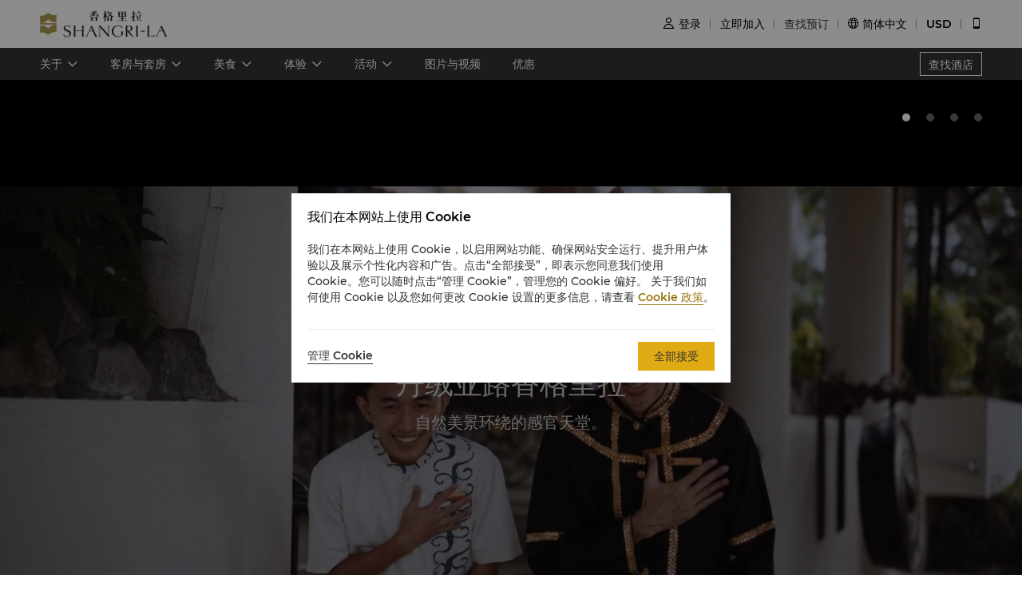

--- FILE ---
content_type: text/html
request_url: https://www.shangri-la.com/cn/kotakinabalu/tanjungaruresort/
body_size: 30436
content:
<!DOCTYPE html><html lang="zh" dir=ltr><head><meta charset="utf-8"><meta name="viewport" content="width=device-width, initial-scale=1"><title>亚庇五星级度假酒店 | 丹绒亚路香格里拉</title><meta name="description" content="丹绒亚路香格里拉距离亚庇国际机场仅 10 分钟路程，设有私人码头、水疗中心、精致客房、套房，且提供多元餐饮选择。"><meta name="keywords" content="亚庇酒店, 婆罗洲酒店, 亚庇五星级酒店, 亚庇奢华酒店, 奢华酒店婆罗洲, 婆罗洲奢华酒店, 沙巴奢华五星级酒店, 沙巴亚庇家庭度假酒店, 婆罗洲家庭度假酒店, 亚庇酒店, 亚庇沙滩度假酒店, 亚庇度假酒店, 沙滩度假酒店亚庇, 沙巴动人日落, 日落酒吧, 婆罗洲度假酒店, 沙滩度假酒店亚庇, 在线预订亚庇酒店"><meta http-equiv="X-UA-Compatible" content="IE=edge,chrome=1"><meta content="telephone=no" name="format-detection"><link rel=canonical href=https://www.shangri-la.com/cn/kotakinabalu/tanjungaruresort/><link rel="icon" type="image/x-icon" href="//s.shangri-la.com/sl-fe-public/imgs/favicon/favicon_shangrila2021.ico"><script>if (typeof wa === 'undefined') {var wa = {} }</script><script>wa = {};
</script><link rel="preload" href="//s.shangri-la.com/sl-fe-public/fonts/montserrat_bold/montserrat_bold.woff" as="font" crossorigin="anonymous"><link rel="preload" href="//s.shangri-la.com/sl-fe-public/fonts/montserrat_bold/montserrat_bold.woff2" as="font" crossorigin="anonymous"><link rel="preload" href="//s.shangri-la.com/sl-fe-public/fonts/montserrat_medium/montserrat_medium.woff" as="font" crossorigin="anonymous"><link rel="preload" href="//s.shangri-la.com/sl-fe-public/fonts/montserrat_medium/montserrat_medium.woff2" as="font" crossorigin="anonymous"><link rel="preload" href="//s.shangri-la.com/sl-fe-public/fonts/montserrat_semibold/montserrat_semibold.woff" as="font" crossorigin="anonymous"><link rel="preload" href="//s.shangri-la.com/sl-fe-public/fonts/montserrat_semibold/montserrat_semibold.woff2" as="font" crossorigin="anonymous"><link rel="preload" href="//s.shangri-la.com/sl-fe-public/css/font_css/font_cn.v1.css" as="style"><link rel="preload" href="//s.shangri-la.com/sl-fe-hotel-prod/css/homepage.f2b75a6.css" as="style"><link rel="preload" href="//s.shangri-la.com/sl-fe-hotel-prod/css/datePicker.ac56ce5.css" as="style"><link rel="preload" href="//s.shangri-la.com/sl-fe-hotel-prod/css/packageStyle.39d3747.css" as="style"><link rel="preload" href="//s.shangri-la.com/sl-fe-public/js/jquery-3.5.0.min.js" as="script"><link rel="preload" href="//s.shangri-la.com/sl-fe-public/js/jquery-3.5.0.min.js" as="script"><link rel="preload" href="//s.shangri-la.com/sl-fe-hotel-prod/js/manifest.4a078607d403a00e284a.js" as="script"><link rel="preload" href="//s.shangri-la.com/sl-fe-hotel-prod/js/homepage.6d2e7d57f6a946ad12b0.js" as="script"><link rel="preload" href="//s.shangri-la.com/sl-fe-hotel-prod/js/datePicker.f953f88157c0903542fa.js" as="script"><link rel="preload" href="//s.shangri-la.com/sl-fe-hotel-prod/js/packageStyle.e4c481523f3d43200858.js" as="script"><link rel="preload" href="//s.shangri-la.com/sl-fe-public/js/performance_log-1.0.1.min.js" as="script"><link rel="preload" href="//s.shangri-la.com/sl-fe-public/js/consent_mode-0.0.13.js" as="script"><link rel="preload" href="//s.shangri-la.com/sl-fe-public/js/entry_tracking-0.0.1.js" as="script"><link href="//s.shangri-la.com/sl-fe-public/css/font_css/font_cn.v1.css" rel="stylesheet"><link href="//s.shangri-la.com/sl-fe-hotel-prod/css/homepage.f2b75a6.css" rel="stylesheet"><link href="//s.shangri-la.com/sl-fe-hotel-prod/css/datePicker.ac56ce5.css" rel="stylesheet"><link href="//s.shangri-la.com/sl-fe-hotel-prod/css/packageStyle.39d3747.css" rel="stylesheet"><script type="text/javascript">var pageName = 'hotels:homepage';</script><script type='text/javascript'>(function(g,b,d,f){(function(a,c,d){if(a){var e=b.createElement("style");e.id=c;e.innerHTML=d;a.appendChild(e)}})(b.getElementsByTagName("head")[0],"at-body-style",d);setTimeout(function(){var a=b.getElementsByTagName("head")[0];if(a){var c=b.getElementById("at-body-style");c&&a.removeChild(c)}},f)})(window,document,"#heroimage {opacity: 0 !important}",8E3);</script><script type='text/javascript'>wa = {"PageName":"Kota Kinabalu:TAH:Hotel Homepage","SiteSection1":"Hotel","SiteSection2":"Hotel Homepage","Language":"cn","HotelCode":"TAH","HotelBrand":"shangrila","SiteVersion":"New Site"}; var s_account='shgshg-web-global'; if(!wa.SiteVersion) { wa.SiteVersion="New Site"; }</script><script type='text/javascript' src='//assets.adobedtm.com/launch-EN9ded5877c20d4d8bb761a8fc0d80aef9.min.js' async></script><meta http-equiv="x-dns-prefetch-control" content="on"><link rel="dns-prefetch" href="//webapi.amap.com"><link rel="dns-prefetch" href="//restapi.amap.com"><link rel="dns-prefetch" href="//mapclick.amap.com"><link rel="dns-prefetch" href="//webrd04.is.autonavi.com"><link rel="dns-prefetch" href="//maps.google.cn"><link rel="dns-prefetch" href="//ditu.google.cn"><link rel="dns-prefetch" href="//maps.gstatic.cn"><link rel="dns-prefetch" href="//fonts.googleapis.com"><link rel="dns-prefetch" href="//s.shangri-la.com/"><link rel="dns-prefetch" href="//assets.adobedtm.com"><link rel="dns-prefetch" href="//www.googletagmanager.com"><link rel="dns-prefetch" href="//www.google-analytics.com"><link rel="dns-prefetch" href="//www.google.com"><link rel="dns-prefetch" href="//www.tamgrt.com"><link rel="dns-prefetch" href="//shangri-la.sc.omtrdc.net"><link rel="dns-prefetch" href="//fast.shangri-lainternational.demdex.net"><link rel="dns-prefetch" href="//www.googleadservices.com"><link rel="dns-prefetch" href="//googleads.g.doubleclick.net"><link rel="dns-prefetch" href="//connect.facebook.net"><link rel="dns-prefetch" href="//www.facebook.com"><link rel="dns-prefetch" href="//www.tripadvisor.com"><link rel="dns-prefetch" href="//4378683.fls.doubleclick.net"><link rel="dns-prefetch" href="//tag.yieldoptimizer.com"></head><body class="text-regular shangrila cn"><script>(function(w,d,s,l,i){w[l]=w[l]||[];w[l].push({'gtm.start':new Date().getTime(),event:'gtm.js'});var f=d.getElementsByTagName(s)[0],j=d.createElement(s),dl=l!='dataLayer'?'&l='+l:'';j.async=true;j.src='https://www.googletagmanager.com/gtm.js?id='+i+dl;f.parentNode.insertBefore(j,f);})(window,document,'script','dataLayer','GTM-59KZD4');</script><noscript><iframe src="https://www.googletagmanager.com/ns.html?id=GTM-59KZD4" height="0" width="0" style="display:none;visibility:hidden"></iframe></noscript><div class="g-page-main-container"><div><header class="m-header text-medium" id="js-header"></header></div><div class="nav-wrapper"><nav id="js-nav-con"><div class="nav-list"><ul class="nav-wrap"><li class="nav-item mult-link"><a class="sub-nav text-medium mult-link" href="javascript:;">关于</a><div class="nav-content sl-card-shadow"><div class="content-wrap"><div class="content-item"><h3 class="title-bold">关于度假酒店</h3><ul><li><a class="adobe-link" href="/cn/kotakinabalu/tanjungaruresort/about/" target="_self" data-track-button-name="Click_hotel_navigation_about_overview">概况</a></li><li><a class="adobe-link" href="/cn/kotakinabalu/tanjungaruresort/about/corporate-social-responsibility/" target="_self" data-track-button-name="Click_hotel_navigation_about_CSR">可持续</a></li><li><a class="adobe-link" href="/cn/kotakinabalu/tanjungaruresort/about/services-facilities/" target="_self" data-track-button-name="Click_hotel_navigation_about_services-facilities">服务与设施</a></li><li><a class="adobe-link" href="/cn/kotakinabalu/tanjungaruresort/about/map-directions/" target="_self" data-track-button-name="Click_hotel_navigation_about_map-directions">地图和出行指南</a></li><li><a class="adobe-link" href="/cn/kotakinabalu/tanjungaruresort/about/awards/" target="_self" data-track-button-name="Click_hotel_navigation_about_awards">奖项</a></li><li><a class="adobe-link" href="/cn/kotakinabalu/tanjungaruresort/about/local-guide/" target="_self" data-track-button-name="Click_hotel_navigation_about_explorer">探索沙巴</a></li></ul></div></div></div></li><li class="nav-item mult-link"><a class="sub-nav text-medium mult-link" href="javascript:;">客房与套房</a><div class="nav-content sl-card-shadow"><div class="content-wrap"><div class="content-item"><h3 class="title-bold">丹绒楼</h3><ul><li><a class="adobe-link" href="/cn/kotakinabalu/tanjungaruresort/rooms-suites/rooms/tanjung-wing/about-the-tanjung-wing/" target="_self">关于丹绒亚路翼</a></li><li><a class="adobe-link" href="/cn/kotakinabalu/tanjungaruresort/rooms-suites/rooms/tanjung-wing/tanjung-wing-seaview/" target="_self">丹绒翼海景客房</a></li><li><a class="adobe-link" href="/cn/kotakinabalu/tanjungaruresort/rooms-suites/rooms/tanjung-wing/tanjung-wing-pool-view/" target="_self">丹绒翼池景</a></li><li><a class="adobe-link" href="/cn/kotakinabalu/tanjungaruresort/rooms-suites/rooms/tanjung-wing/tanjung-wing-pool-view-family-terrace-room/" target="_self">丹绒翼池景家庭露台客房</a></li><li><a class="adobe-link" href="/cn/kotakinabalu/tanjungaruresort/rooms-suites/rooms/tanjung-wing/tanjung-wing-sea-view-terrace-room/" target="_self">丹绒翼海景露台客房</a></li><li><a class="adobe-link" href="/cn/kotakinabalu/tanjungaruresort/rooms-suites/suites/tanjung-wing/tanjung-wing-deluxe-seaview-suite/" target="_self">丹绒翼豪华海景套房</a></li><li><a class="adobe-link" href="/cn/kotakinabalu/tanjungaruresort/rooms-suites/suites/tanjung-wing/tanjung-wing-executive-seaview-suite/" target="_self">丹绒翼行政海景套房</a></li><li><a class="adobe-link" href="/cn/kotakinabalu/tanjungaruresort/rooms-suites/suites/tanjung-wing/tanjung-wing-presidential-seaview-suite/" target="_self">丹绒翼总统海景套房</a></li><li><a class="adobe-link" href="/cn/kotakinabalu/tanjungaruresort/rooms-suites/connecting/tanjung-wing/two-tanjung-wing-seaview-rooms-inter-connecting/" target="_self">丹绒翼两间海景客房相互连通</a></li><li><a class="adobe-link" href="/cn/kotakinabalu/tanjungaruresort/rooms-suites/horizon-club/horizon-club-sea-view-terrace-room/" target="_self">豪华阁海景露台客房</a></li><li><a class="adobe-link" href="/cn/kotakinabalu/tanjungaruresort/rooms-suites/horizon-club/horizon-club-seaview-room/" target="_self">豪华阁海景客房</a></li></ul></div><div class="content-item"><h3 class="title-bold">京那巴鲁楼</h3><ul><li><a class="adobe-link" href="/cn/kotakinabalu/tanjungaruresort/rooms-suites/rooms/kinabalu-wing/about-the-kinabalu-wing/" target="_self">关于京那巴鲁翼</a></li><li><a class="adobe-link" href="/cn/kotakinabalu/tanjungaruresort/rooms-suites/rooms/kinabalu-wing/kinabalu-wing-mountain-view/" target="_self">京那巴鲁翼山景</a></li><li><a class="adobe-link" href="/cn/kotakinabalu/tanjungaruresort/rooms-suites/rooms/kinabalu-wing/kinabalu-wing-seaview-room/" target="_self">京那巴鲁翼海景</a></li><li><a class="adobe-link" href="/cn/kotakinabalu/tanjungaruresort/rooms-suites/rooms/kinabalu-wing/kinabalu-wing-clownfish-themed-family-room/" target="_self">小丑鱼主题家庭客房</a></li><li><a class="adobe-link" href="/cn/kotakinabalu/tanjungaruresort/rooms-suites/rooms/kinabalu-wing/kinabalu-wing-jungle-themed-family-suite/" target="_self">京那巴鲁翼丛林主题家庭套房</a></li><li><a class="adobe-link" href="/cn/kotakinabalu/tanjungaruresort/rooms-suites/rooms/kinabalu-wing/kinabalu-wing-seaview-terrace-room/" target="_self">京那巴鲁翼海景露台客房</a></li><li><a class="adobe-link" href="/cn/kotakinabalu/tanjungaruresort/rooms-suites/suites/kinabalu-wing/kinabalu-wing-executive-seaview-suite/" target="_self">京那巴鲁翼行政海景套房</a></li><li><a class="adobe-link" href="/cn/kotakinabalu/tanjungaruresort/rooms-suites/suites/kinabalu-wing/kinabalu-wing-deluxe-seaview-suite/" target="_self">京那巴鲁翼豪华海景套房</a></li><li><a class="adobe-link" href="/cn/kotakinabalu/tanjungaruresort/rooms-suites/connecting/kinabalu-wing/two-kinabalu-wing-seaview-rooms-inter-connecting/" target="_self">两间京那巴鲁翼海景客房相互连通</a></li></ul></div></div><div class="room-overview"><a href="/cn/kotakinabalu/tanjungaruresort/rooms-suites/" target="_self"> 客房与套房概览</a></div></div></li><li class="nav-item mult-link"><a class="sub-nav text-medium mult-link" href="javascript:;">美食</a><div class="nav-content sl-card-shadow"><div class="content-wrap"><div class="content-item"><h3 class="title-bold">餐厅</h3><ul><li><a class="adobe-link" href="/cn/kotakinabalu/tanjungaruresort/dining/restaurants/cafe-tatu/" target="_self">Café TATU 餐厅</a></li><li><a class="adobe-link" href="/cn/kotakinabalu/tanjungaruresort/dining/restaurants/coco-joe-bar-grill/" target="_self">Coco-Joe's 餐厅酒吧</a></li><li><a class="adobe-link" href="/cn/kotakinabalu/tanjungaruresort/dining/restaurants/shang-palace/" target="_self">香宫</a></li></ul></div><div class="content-item"><h3 class="title-bold">酒廊及酒吧</h3><ul><li><a class="adobe-link" href="/cn/kotakinabalu/tanjungaruresort/dining/bars-lounges/cool-box-ice-cream-bar/" target="_self">Cool Box冰激凌吧</a></li><li><a class="adobe-link" href="/cn/kotakinabalu/tanjungaruresort/dining/bars-lounges/sunset-bar/" target="_self">Sunset Bar日落酒吧</a></li></ul></div></div><div class="room-overview"><a href="/cn/kotakinabalu/tanjungaruresort/dining/" target="_self"> 餐饮概览</a></div></div></li><li class="nav-item mult-link"><a class="sub-nav text-medium mult-link" href="javascript:;">体验</a><div class="nav-content sl-card-shadow"><div class="content-wrap"><div class="content-item"><h3 class="title-bold">运动与娱乐</h3><ul><li><a class="adobe-link" href="/cn/kotakinabalu/tanjungaruresort/sports-recreation/" target="_self">概况</a></li><li><a class="adobe-link" href="/cn/kotakinabalu/tanjungaruresort/sports-recreation/resort-facilities/" target="_self">度假酒店设施</a></li><li><a class="adobe-link" href="/cn/kotakinabalu/tanjungaruresort/sports-recreation/tours/" target="_self">观光</a></li></ul></div><div class="content-item"><h3 class="title-bold">香格里拉 CHI 水疗</h3><ul><li><a class="adobe-link" href="/cn/kotakinabalu/tanjungaruresort/chi-the-spa/" target="_self">概况</a></li><li><a class="adobe-link" href="/cn/kotakinabalu/tanjungaruresort/chi-the-spa/spa-menu/" target="_self">水疗护理项目</a></li><li><a class="adobe-link" href="/cn/kotakinabalu/tanjungaruresort/chi-the-spa/good-to-know/" target="_self">须知事项</a></li></ul></div><div class="content-item"><h3 class="title-bold">儿童礼遇</h3><ul><li><a class="adobe-link" href="/cn/kotakinabalu/tanjungaruresort/for-kids/" target="_self">概况</a></li><li><a class="adobe-link" href="/cn/kotakinabalu/tanjungaruresort/for-kids/cool-zone/" target="_self">炫酷地带</a></li><li><a class="adobe-link" href="/cn/kotakinabalu/tanjungaruresort/for-kids/childrens-swimming-pool-water-play-area-and-water-balloon-launchers/" target="_self">Children's Swimming Pool, Water Play Area And Water Balloon Launchers</a></li><li><a class="adobe-link" href="/cn/kotakinabalu/tanjungaruresort/for-kids/vr-room-and-mini-cinema/" target="_self">VR 室和迷你影院</a></li></ul></div><div class="content-item"><h3 class="title-bold">每日活动</h3><ul><li><a class="adobe-link" href="/cn/kotakinabalu/tanjungaruresort/daily-activities/" target="_self">查看更多</a></li></ul></div><div class="content-item"><h3 class="title-bold">健康与休闲</h3><ul><li><a class="adobe-link" href="/cn/kotakinabalu/tanjungaruresort/health-leisure/" target="_self">概况</a></li><li><a class="adobe-link" href="/cn/kotakinabalu/tanjungaruresort/health-leisure/health-club/" target="_self">健体中心</a></li></ul></div></div></div></li><li class="nav-item mult-link"><a class="sub-nav text-medium mult-link" href="javascript:;">活动</a><div class="nav-content sl-card-shadow"><div class="content-wrap"><div class="content-item"><h3 class="title-bold"> 会议与宴会</h3><ul><li><a class="adobe-link" href="/cn/kotakinabalu/tanjungaruresort/meetings-events/" target="_self">概况</a></li><li><a class="adobe-link" href="/cn/kotakinabalu/tanjungaruresort/meetings-events/meetings-with-more/" target="_self">会议超值套餐</a></li><li><a class="adobe-link" href="/cn/kotakinabalu/tanjungaruresort/meetings-events/meeting-packages/" target="_self">会议包价</a></li><li><a class="adobe-link" href="/cn/kotakinabalu/tanjungaruresort/meetings-events/themed-events/" target="_self">独特目的地活动体验</a></li><li><a class="adobe-link" href="/cn/corporate/meetings-events/request-for-proposal/?hotelCode=TAH&amp;hotel=丹绒亚路香格里拉" target="_self">索取建议书</a></li><li><a class="adobe-link" href="/cn/corporate/meetings-events/find-a-venue?hotelCode=TAH&amp;hotel=丹绒亚路香格里拉" target="_self">在线预订会议室</a></li><li><a class="adobe-link" href="/cn/kotakinabalu/tanjungaruresort/meetings-events/hybrid-events-by-shangri-la/" target="_self">香格里拉混合活动</a></li><li><a class="adobe-link" href="/cn/kotakinabalu/tanjungaruresort/meetings-events/outside-catering/" target="_self">宴会外送</a></li><li><a class="adobe-link" href="/cn/kotakinabalu/tanjungaruresort/meetings-events/event-spaces/" target="_self">活动场地</a></li></ul></div><div class="content-item"><h3 class="title-bold"> 婚宴与庆典</h3><ul><li><a class="adobe-link" href="/cn/kotakinabalu/tanjungaruresort/weddings-celebrations/" target="_self">概况</a></li><li><a class="adobe-link" href="/cn/kotakinabalu/tanjungaruresort/weddings-celebrations/wedding-planning/" target="_self">您的婚礼倒数计划</a></li><li><a class="adobe-link" href="/cn/kotakinabalu/tanjungaruresort/weddings-celebrations/wedding-packages/" target="_self">婚宴套餐</a></li><li><a class="adobe-link" href="/cn/kotakinabalu/tanjungaruresort/weddings-celebrations/celebration-packages/" target="_self">庆典包价</a></li><li><a class="adobe-link" href="/cn/kotakinabalu/tanjungaruresort/weddings-celebrations/weddings-by-shangri-la/" target="_self">香格里拉婚礼</a></li><li><a class="adobe-link" href="/cn/corporate/weddings-celebrations/request-for-proposal/?hotelCode=TAH&amp;hotel=丹绒亚路香格里拉" target="_self">索取建议书</a></li><li><a class="adobe-link" href="/cn/kotakinabalu/tanjungaruresort/weddings-celebrations/event-spaces/" target="_self">活动场地</a></li></ul></div></div></div></li><li class="nav-item"><a class="sub-nav text-medium" href="/cn/kotakinabalu/tanjungaruresort/photos-videos/" target="_self">图片与视频</a><div class="nav-content sl-card-shadow"><div class="content-wrap"></div></div></li><li class="nav-item"><a class="sub-nav text-medium" href="/cn/kotakinabalu/tanjungaruresort/offers/" target="_self">优惠</a><div class="nav-content sl-card-shadow"><div class="content-wrap"></div></div></li></ul><a class="hotel-link text-medium js-buy-now" href="/cn/find-a-hotel/">查找酒店</a></div></nav></div><div></div><div class="page-container"><div class="sl-section"><div class="content hotel-retry" id="js-retry-con"></div></div><div></div><div class="banner" id="js-banner"><div><div class="sl-banner"><div class="swiper-container has-data swiper-container-video-clip"><div class="swiper-wrapper"><div class="swiper-slide" data-index="0"><div class="banner-layer"><div class="layer-con"><div class="content-con"><div class="upperHeadLines-content"><div class="headline-text title-regular">丹绒亚路香格里拉</div><div class="headline-sub-text">自然美景环绕的感官天堂。</div></div><div class="video-inner video-inner-0"></div></div><div class="bottom-btn-con"> </div></div></div></div><div class="swiper-slide normal" data-index="1"><div class="background-img swiper-lazy" data-background="https://sitecore-cd-imgr.shangri-la.com/MediaFiles/2/8/C/{28C69F8E-687C-4F31-8C11-4E505EC3E65A}20251230_TAH_SLC FnB Mastercard_Homepage Banner_1920W x 800H_SC.jpg">  </div></div><div class="swiper-slide normal" data-index="2"><div class="background-img swiper-lazy" data-background="https://sitecore-cd-imgr.shangri-la.com/MediaFiles/0/6/3/{063FAABB-003F-4921-B1EE-31BC2DE7D0DB}20220519_TAH_Homepage_Spa.jpg">  </div><div class="banner-layer trans"><div class="layer-con"><div class="content-con"><div class="upperHeadLines-content"><div class="headline-text title-regular">呵护身心</div><div class="headline-sub-text">体验香格里拉 CHI 水疗，探索水疗生活风尚，滋养身心、丰富生活。</div></div></div><div class="bottom-btn-con"> <a class="learn-more" href="http://www.shangri-la.com/kotakinabalu/tanjungaruresort/chi-the-spa/?cid=TAH_HOMEPAGE_TOP_CAROUSEL_TACTICAL-HOTEL_CHITHESPA_EN-NA-ChiSpa" target="_blank" rel="noopener">了解更多</a></div></div></div></div><div class="swiper-slide normal" data-index="3"><div class="background-img swiper-lazy" data-background="https://sitecore-cd-imgr.shangri-la.com/MediaFiles/1/F/6/{1F61B1E6-A4AB-4881-AD22-74439E8D5E17}20240905_TAH_Watersport and Excursion_Homepage Banner_1920x800.jpg">  </div><div class="banner-layer trans"><div class="layer-con"><div class="content-con"><div class="upperHeadLines-content"><div class="headline-text title-regular">水上运动和游览</div><div class="headline-sub-text">STAR 码头可为水上活动爱好者提供海岛之旅、水上运动、私人包船，以及沙巴和周边地区垂钓之旅。</div></div></div><div class="bottom-btn-con"> <a class="learn-more" href="https://www.shangri-la.com/kotakinabalu/tanjungaruresort/sports-recreation/star-marina/?cid=TAH_HOMEPAGE_TOP_CAROUSEL_TACTICAL-HOTEL_SERVICES_EN-NA-STARMarina" target="_blank" rel="noopener">了解更多</a></div></div></div></div></div><div class="swiper-button-prev"></div><div class="swiper-button-next"></div><div class="swiper-pagination swiper-pagination-bullets"><div class="swiper-pagination-bullet"></div><div class="swiper-pagination-bullet"></div><div class="swiper-pagination-bullet"></div><div class="swiper-pagination-bullet"></div></div></div></div></div><div class="hotel-homepage search-wrap "><div class="sl-section select-room-search-con background-box" id="js-hotel-search-container"><div class="search-content text-regular one-line-search-wrapper has-transparent-border" id="js-search-wrapper"><div class="one-line-search-con"><div class="filter-item hotel-input-con sl-hide" id="js-hotel-input-con"><input class="text-input js-hotel-input" type="text" placeholder="输入酒店、城市或目的地"><div class="text-input js-hotel-msg error-msg">请输入酒店、城市或目的地</div></div><div class="filter-item date-input-con" id="js-check-container"><input class="text-input check-in js-check-in" type="text" readOnly><span class="check-out-prompt text-regular js-check-out-prompt"></span><input class="text-input check-out js-check-out" type="text" readOnly><div class="date-sign sl-hide"></div></div><div class="filter-item room-input-con" id="js-room-con"><input class="js-room-input text-input" type="text" readOnly><div class="room-select-wrapper text-regular js-room-wrapper" style="display: none;"><div class="room-form-con layer-con js-room-form"></div></div></div><div class="filter-item code-input-con" id="js-code-con"><input class="text-input js-code-input" type="text" placeholder="优惠代码" readOnly><div class="code-form text-regular sl-poplayer-shadow js-code-layer" style="display: none;"><div class="code-form-con layer-con"><div class="code-form-tit">公司合同价/ 特价（可选）</div><div class="code-form-row"><select class="js-code-select" placeholder="选择代码类型"><option value="">选择代码类型</option><option value="Corporate">企业</option><option value="Group">团体</option><option value="TravelAgency">旅行社</option><option value="Promotion">推广</option><option value="BTP">企业商旅特惠计划</option></select></div><div class="code-form-row"><input class="code-form-input sl-input js-code-value-input" type="text" placeholder="输入代码"><select class="code-form-select js-special-code-select sl-hide" placeholder="请选择"></select></div></div><div id="js-react-spc-history-wrapper"></div></div></div><div class="filter-item"><a class="booking-btn text-medium adobe-link" data-track-location-id="body" data-track-button-name="search" data-track-events="event12" id="js-booking-btn">搜索</a><div class="booking-btn text-medium js-booking-loading" style="display: none;"></div></div></div></div></div></div><div></div></div><div id="THNContainer"></div><div id="js-offers-con"><div class="sl-section hotel-offer section-con"><div class="content"><h2 class="item-title title-regular">优惠</h2><div class="offers-container"><div class="offer-item sl-card-shadow"><div class="offer-img"><img class="img-con js-lazy" data-src="https://sitecore-cd-imgr.shangri-la.com/MediaFiles/4/B/B/{4BB138EA-574C-462F-9781-7ECFE84EB52B}20220330_TAH_ShangriLaCircleMemberRate.jpg?w=360&amp;h=175&amp;mode=crop&amp;quality=100&amp;scale=both"/><div class="is-gc text-regular">会员专享</div></div><div class="content-con"><div class="offer-type text-medium"><span class="offer-type-item text-regular">住宿体验</span><span class="offer-type-item text-regular">含早餐</span><span class="offer-type-item text-regular">免费停车</span></div><div class="offer-time text-regular"> </div><div class="offer-title text-medium">会员线上专属价格（含早餐）</div><div class="offer-desc text-regular">香格里拉会会员专属价格（含早餐）</div><div class="offer-price"> <div class="offer-price-text">平均每晚由<b> USD 211 </b>起</div></div><a class="link-btn text-medium" href="/cn/kotakinabalu/tanjungaruresort/offer-detail/rooms-suites/slc-exclusive-member-rate-with-breakfast" target="_blank">查看详情</a></div></div><div class="offer-item sl-card-shadow"><div class="offer-img"><img class="img-con js-lazy" data-src="https://sitecore-cd-imgr.shangri-la.com/MediaFiles/F/E/B/{FEBFA1B7-65B2-4523-88E1-8CBFB15E4505}20260115_TAH_Prosperity Takeaway Feast 7-Course_1180x535.jpg?w=360&amp;h=175&amp;mode=crop&amp;quality=100&amp;scale=both"/></div><div class="content-con"><div class="offer-type text-medium"><span class="offer-type-item text-regular">臻味之选</span><span class="offer-type-item text-regular">节日庆典</span></div><div class="offer-time text-regular"> </div><div class="offer-title text-medium">吉祥盛宴外卖：七道式套餐菜单</div><div class="offer-desc text-regular">精心打造的七道式吉祥盛宴，为您的家中团聚更添温馨。</div><div class="offer-price"> </div><a class="link-btn text-medium" href="/cn/kotakinabalu/tanjungaruresort/offer-detail/dining/prosperity-takeaway-feast-seven-course-set-menu" target="_blank">查看详情</a></div></div><div class="offer-item sl-card-shadow"><div class="offer-img"><img class="img-con js-lazy" data-src="https://sitecore-cd-imgr.shangri-la.com/MediaFiles/8/A/6/{8A63D556-791B-42D0-AFD6-CA2691165413}20260121_TAH_CNY DINING CELEBRATIONS 2026_1180x535.jpg?w=360&amp;h=175&amp;mode=crop&amp;quality=100&amp;scale=both"/></div><div class="content-con"><div class="offer-type text-medium"><span class="offer-type-item text-regular">臻味之选</span><span class="offer-type-item text-regular">节日庆典</span></div><div class="offer-time text-regular"> </div><div class="offer-title text-medium">Chinese New Year Dining Celebrations</div><div class="offer-desc text-regular">An auspicious ten-course reunion feast for meaningful Lunar New Year celebrations.</div><div class="offer-price"> </div><a class="link-btn text-medium" href="/cn/kotakinabalu/tanjungaruresort/offer-detail/dining/chinese-new-year-dining-celebrations" target="_blank">查看详情</a></div></div></div><a class="more-link text-regular adobe-link" href="/cn/kotakinabalu/tanjungaruresort/offers/" data-track-button-name="click_hotel_homepage_offer_view_detail">查看全部</a></div></div></div><div><div class="sl-section hotel-about section-con"><div class="content"><div class="content-con"><div class="tit title-regular">关于</div><div class="desc text-regular">丹绒亚路香格里拉距离亚庇国际机场、迷人的热带珊瑚岛和市中心仅 10 分钟路程，是阖家度假的理想之选。度假酒店设有私人 STAR 码头、香格里拉 CHI 水疗、水上游乐区以及 6 间餐厅和酒吧。其中，日落酒吧享有全球七大日落观赏地之一的美誉。</div><div class="list"><div class="item">坐拥占地 25 英亩的景观花园</div><div class="item">2 座别具特色的翼楼，设有 6 家餐厅和酒吧</div><div class="item">距离迷人的热带珊瑚岛和市中心仅 10 分钟路程</div></div><a class="adobe-link link-btn text-medium" href="/cn/kotakinabalu/tanjungaruresort/about/" data-track-button-name="Click_hotel_homepage_about_learnmore">了解更多</a></div><div class="img-con"><img class="img" src="https://sitecore-cd-imgr.shangri-la.com/MediaFiles/9/B/8/{9B87086A-2921-44A4-B2AA-64F361D32B58}20240327_TAH_YourShangStory_Overview_1920x940.jpg?w=600&amp;h=500&amp;mode=crop&amp;scale=both"/><div class="img-bg"></div></div></div></div></div><div id="js-recommend-room"></div><div id="js-experience-con"></div><div class="sl-section destination-con" id="js-destination-con" style="display: none;"><div class="content-item"><h2 class="item-title title-regular">目的地</h2><div class="item-cont cont-map" id="js-cont-map"><div class="map-wrapper" id="js-map-wrapper"></div></div></div></div><div id="js-hotel-info-con"></div></div><script>var __pageData = {"bannerData":[{"type":"Video","imageSourceUrl":"https://sitecore-cd-imgr.shangri-la.com/MediaFiles/F/E/A/{FEA6B495-CE72-4E23-8074-008760C6B282}20240705_TAH_Homepage_Background_Image.jpg","headLineUrl":"http://","videoWidthRatio":"4","videoHeightRatio":"3","videoMP4":"","videoOGG":"","videoWEBM":"","videoId":"","uploadedVideo":"","externalVideoURL":"https://sitecore-cd.shangri-la.com/-/media/Shangri-La/kotakinabalu_tanjungaruresort/settings/Videos/20240905_TAH_Family_USP_Video_1920x800.mp4","soundOn":true,"autoPlay":true,"videoScaling":"FullWidth"},{"type":"Image","imageSourceUrl":"https://sitecore-cd-imgr.shangri-la.com/MediaFiles/2/8/C/{28C69F8E-687C-4F31-8C11-4E505EC3E65A}20251230_TAH_SLC FnB Mastercard_Homepage Banner_1920W x 800H_SC.jpg","headLineUrl":"http://","videoWidthRatio":"4","videoHeightRatio":"3","videoMP4":"","videoOGG":"","videoWEBM":"","videoId":"","uploadedVideo":"","soundOn":false,"autoPlay":false,"videoScaling":"FullWidth"},{"type":"Image","imageSourceUrl":"https://sitecore-cd-imgr.shangri-la.com/MediaFiles/0/6/3/{063FAABB-003F-4921-B1EE-31BC2DE7D0DB}20220519_TAH_Homepage_Spa.jpg","headLineUrl":"http://","videoWidthRatio":"4","videoHeightRatio":"3","videoMP4":"","videoOGG":"","videoWEBM":"","videoId":"","uploadedVideo":"","soundOn":false,"autoPlay":false,"videoScaling":"FullWidth"},{"type":"Image","imageSourceUrl":"https://sitecore-cd-imgr.shangri-la.com/MediaFiles/1/F/6/{1F61B1E6-A4AB-4881-AD22-74439E8D5E17}20240905_TAH_Watersport and Excursion_Homepage Banner_1920x800.jpg","headLineUrl":"http://","videoWidthRatio":"4","videoHeightRatio":"3","videoMP4":"","videoOGG":"","videoWEBM":"","videoId":"","uploadedVideo":"","soundOn":false,"autoPlay":false,"videoScaling":"FullWidth"}],"brand":"shangrila","brandTheme":"shangrila","languageList":["English","Chinese","Japanese","Korean"],"hotelNoticeData":{"title":"","content":""},"hotelBannerBottom":{},"offer":{"findMore":false,"list":[{"id":"Chinese_FA348A8C-3A89-4D11-9297-A98DA59D20E9","offerId":"FA348A8C-3A89-4D11-9297-A98DA59D20E9","offerType":"ROOMS_SUITES","offerTypeDesc":"客房与套房","title":"会员线上专属价格（含早餐）","description":"香格里拉会会员专属价格（含早餐）","offerImage":"https://sitecore-cd-imgr.shangri-la.com/MediaFiles/4/B/B/{4BB138EA-574C-462F-9781-7ECFE84EB52B}20220330_TAH_ShangriLaCircleMemberRate.jpg","offerStartDate":"","offerEndDate":"","currency":"USD","price":"211","requireMultiNightStay":false,"minMultiNightCount":0,"exclusiveGC":true,"bookable":true,"hotelName":"丹绒亚路香格里拉","interestTypes":["客房"],"urlAlias":"slc-exclusive-member-rate-with-breakfast","sectionName":"rooms-suites","subSectionName":"","offerLevel":"Hotel","hotelCode":"TAH","mobileDetailUrl":"/kotakinabalu/tanjungaruresort/offers/details/hotel/rooms-suites/slc-exclusive-member-rate-with-breakfast/","offerInterestTypes":["ROOM"],"eventsOrWeddings":false,"hotelOfferUrl":"/kotakinabalu/tanjungaruresort/offer-detail/rooms-suites/slc-exclusive-member-rate-with-breakfast","categoryEntityList":[{"codeValue":"stay","codeName":"住宿体验"}],"promotionTagList":[],"uspLabelList":[{"codeValue":"BreakfastIncluded","codeName":"含早餐"},{"codeValue":"FreeParking","codeName":"免费停车"}],"unionAllLabelList":[{"codeValue":"stay","codeName":"住宿体验"},{"codeValue":"BreakfastIncluded","codeName":"含早餐"},{"codeValue":"FreeParking","codeName":"免费停车"}],"mealPeriodList":[],"restaurantCodes":[],"bonusChoice":false,"priceDesc":"平均每晚由<b> USD 211 </b>起","_href":"/offer-detail/rooms-suites/slc-exclusive-member-rate-with-breakfast/"},{"id":"Chinese_B9456C8D-01F8-4CD9-A4D5-EA11E009DBEB","offerId":"B9456C8D-01F8-4CD9-A4D5-EA11E009DBEB","offerType":"SEASONAL_EVENTS","offerTypeDesc":"季节性活动","title":"吉祥盛宴外卖：七道式套餐菜单","description":"精心打造的七道式吉祥盛宴，为您的家中团聚更添温馨。","offerImage":"https://sitecore-cd-imgr.shangri-la.com/MediaFiles/F/E/B/{FEBFA1B7-65B2-4523-88E1-8CBFB15E4505}20260115_TAH_Prosperity Takeaway Feast 7-Course_1180x535.jpg","offerStartDate":"22 Jan 2026","offerEndDate":"18 Feb 2026","currency":"","price":"","requireMultiNightStay":false,"minMultiNightCount":0,"exclusiveGC":false,"bookable":false,"hotelName":"丹绒亚路香格里拉","interestTypes":["餐饮"],"urlAlias":"prosperity-takeaway-feast-seven-course-set-menu","sectionName":"dining","subSectionName":"","offerLevel":"Hotel","hotelCode":"TAH","mobileDetailUrl":"/kotakinabalu/tanjungaruresort/offers/details/hotel/seasonal-events/prosperity-takeaway-feast-seven-course-set-menu/","offerInterestTypes":[],"eventsOrWeddings":false,"hotelOfferUrl":"/kotakinabalu/tanjungaruresort/offer-detail/dining/prosperity-takeaway-feast-seven-course-set-menu","categoryEntityList":[{"codeValue":"dine","codeName":"臻味之选"}],"promotionTagList":[{"codeValue":"SeasonalSpecials","codeName":"节日庆典"}],"uspLabelList":[],"unionAllLabelList":[{"codeValue":"dine","codeName":"臻味之选"},{"codeValue":"SeasonalSpecials","codeName":"节日庆典"}],"mealPeriodList":[],"restaurantCodes":[],"bonusChoice":false,"priceDesc":"价格从<b>   </b>起","_href":"/offer-detail/dining/prosperity-takeaway-feast-seven-course-set-menu/"},{"id":"Chinese_A3A19A19-0749-4696-BF19-408202DDCFC1","offerId":"A3A19A19-0749-4696-BF19-408202DDCFC1","offerType":"SEASONAL_EVENTS","offerTypeDesc":"季节性活动","title":"Chinese New Year Dining Celebrations","description":"An auspicious ten-course reunion feast for meaningful Lunar New Year celebrations.","offerImage":"https://sitecore-cd-imgr.shangri-la.com/MediaFiles/8/A/6/{8A63D556-791B-42D0-AFD6-CA2691165413}20260121_TAH_CNY DINING CELEBRATIONS 2026_1180x535.jpg","offerStartDate":"16 Feb 2026","offerEndDate":"18 Feb 2026","currency":"","price":"","requireMultiNightStay":false,"minMultiNightCount":0,"exclusiveGC":false,"bookable":false,"hotelName":"丹绒亚路香格里拉","interestTypes":["餐饮"],"urlAlias":"chinese-new-year-dining-celebrations","sectionName":"dining","subSectionName":"","offerLevel":"Hotel","hotelCode":"TAH","mobileDetailUrl":"/kotakinabalu/tanjungaruresort/offers/details/hotel/seasonal-events/chinese-new-year-dining-celebrations/","offerInterestTypes":[],"eventsOrWeddings":false,"hotelOfferUrl":"/kotakinabalu/tanjungaruresort/offer-detail/dining/chinese-new-year-dining-celebrations","categoryEntityList":[{"codeValue":"dine","codeName":"臻味之选"}],"promotionTagList":[{"codeValue":"SeasonalSpecials","codeName":"节日庆典"}],"uspLabelList":[],"unionAllLabelList":[{"codeValue":"dine","codeName":"臻味之选"},{"codeValue":"SeasonalSpecials","codeName":"节日庆典"}],"mealPeriodList":[],"restaurantCodes":[],"bonusChoice":false,"priceDesc":"价格从<b>   </b>起","_href":"/offer-detail/dining/chinese-new-year-dining-celebrations/"}],"_validateResult":{"userValidateStatus":-1,"message":"未登录"},"time":40},"hotelBasicData":{"cityAlias":"kotakinabalu","hotelAlias":"tanjungaruresort","hotelCode":"TAH","address":"马来西亚No. 20 Jalan Aru, Tanjung Aru, Kota Kinabalu, Sabah 邮政编码 88100","telephone":"(60 88) 327 888","email":"kotakinabalu@shangri-la.com","hotelName":"丹绒亚路香格里拉","city":"哥打基纳巴卢","cityEn":"Kota Kinabalu","checkInCheckOut":"入住时间：下午 3:00<br />退房时间：中午 12:00","paymentModeList":["AMEX","CHINAUNIONPAY","JCB","MASTERCARD","VISA","ALIPAY","APPLEPAY","WECHATPAY"],"country":"马来西亚","minLengthOfStay":1,"latitude":"5.956001","longitude":"116.041301","countryEn":"Malaysia","lbsLongitude":"116.041301","lbsLatitude":"5.956001","brand":"SHANGRILA","showPaymentMethod":"我们接受以下银行卡或支付方式：美国运通、JCB、万事达、Visa、中国银联。请注意，旅客无法在本度假酒店使用支票付款。","registerName":"丹绒亚路酒店私人有限公司","registerNumber":"注册 编号：198101009685 (75802-H)"},"mapType":"BAIDUMAP","headerComponentConfig":{"languageList":[{"key":"English","name":"English"},{"key":"Chinese","name":"简体中文"},{"key":"Japanese","name":"日本語"},{"key":"Korean","name":"한국어"}],"excludeLanguage":[],"headerData":{"header":{"__typename":"GlobalHeader","id":"7404A56B4EFA4B1888BDB96D301DE3C3","logoImage":{"__typename":"ImageField","src":"https://sitecore-cd.shangri-la.com/-/media/Shangri-La/header_footer/Global_SLCHeaderLogo_CN.png"},"logoImageWhite":{"__typename":"ImageField","src":"https://sitecore-cd.shangri-la.com/-/media/Shangri-La/header_footer/Global_SLCHeaderLogo_White_CN.png"},"logoUrl":{"__typename":"TextField","value":"https://www.shangri-la.com/cn/"},"loginText":{"__typename":"TextField","value":"登录"},"joinNowText":{"__typename":"TextField","value":"立即加入"},"findReservations":{"__typename":"TextField","value":"查找预订"},"myReservations":{"__typename":"TextField","value":"我的预订"},"myVouchers":{"__typename":"TextField","value":"卡券"},"myAccount":{"__typename":"TextField","value":"账户中心"},"points":{"__typename":"TextField","value":"积分"},"gcTier":{"__typename":"MultilistField","targetItems":[{"__typename":"GCTier","tierAlias":{"__typename":"TextField","value":"黄金"},"tierName":{"__typename":"TextField","value":"gold"},"tierCard":{"__typename":"ImageField","src":"https://sitecore-cd.shangri-la.com/-/media/Shangri-La/golden-circle/tiers/Gold.png"}},{"__typename":"GCTier","tierAlias":{"__typename":"TextField","value":"翡翠"},"tierName":{"__typename":"TextField","value":"jade"},"tierCard":{"__typename":"ImageField","src":"https://sitecore-cd.shangri-la.com/-/media/Shangri-La/golden-circle/tiers/Jade.png"}},{"__typename":"GCTier","tierAlias":{"__typename":"TextField","value":"钻石"},"tierName":{"__typename":"TextField","value":"diamond"},"tierCard":{"__typename":"ImageField","src":"https://sitecore-cd.shangri-la.com/-/media/Shangri-La/golden-circle/tiers/Diamond.png"}}]},"languageList":{"__typename":"MultilistField","targetItems":[{"__typename":"LanguageModule","value":{"__typename":"TextField","value":"English"},"languageName":{"__typename":"TextField","value":"English"}},{"__typename":"LanguageModule","value":{"__typename":"TextField","value":"Chinese"},"languageName":{"__typename":"TextField","value":"简体中文"}},{"__typename":"LanguageModule","value":{"__typename":"TextField","value":"Japanese"},"languageName":{"__typename":"TextField","value":"日本語"}}]},"currencyList":{"__typename":"MultilistField","targetItems":[{"__typename":"Currency","currencyCode":{"__typename":"TextField","value":"CNY"},"currencyName":{"__typename":"TextField","value":"人民币"}},{"__typename":"Currency","currencyCode":{"__typename":"TextField","value":"USD"},"currencyName":{"__typename":"TextField","value":"美元"}},{"__typename":"Currency","currencyCode":{"__typename":"TextField","value":"GBP"},"currencyName":{"__typename":"TextField","value":"英镑"}},{"__typename":"Currency","currencyCode":{"__typename":"TextField","value":"SGD"},"currencyName":{"__typename":"TextField","value":"新加坡元"}},{"__typename":"Currency","currencyCode":{"__typename":"TextField","value":"HKD"},"currencyName":{"__typename":"TextField","value":"港币"}},{"__typename":"Currency","currencyCode":{"__typename":"TextField","value":"AED"},"currencyName":{"__typename":"TextField","value":"阿联酋迪拉姆"}},{"__typename":"Currency","currencyCode":{"__typename":"TextField","value":"AUD"},"currencyName":{"__typename":"TextField","value":"澳大利亚元"}},{"__typename":"Currency","currencyCode":{"__typename":"TextField","value":"BND"},"currencyName":{"__typename":"TextField","value":"文莱元"}},{"__typename":"Currency","currencyCode":{"__typename":"TextField","value":"BRL"},"currencyName":{"__typename":"TextField","value":"巴西雷亚尔"}},{"__typename":"Currency","currencyCode":{"__typename":"TextField","value":"CAD"},"currencyName":{"__typename":"TextField","value":"加元"}},{"__typename":"Currency","currencyCode":{"__typename":"TextField","value":"CHF"},"currencyName":{"__typename":"TextField","value":"瑞士法郎"}},{"__typename":"Currency","currencyCode":{"__typename":"TextField","value":"DKK"},"currencyName":{"__typename":"TextField","value":"丹麦克朗"}},{"__typename":"Currency","currencyCode":{"__typename":"TextField","value":"EUR"},"currencyName":{"__typename":"TextField","value":"欧元"}},{"__typename":"Currency","currencyCode":{"__typename":"TextField","value":"FJD"},"currencyName":{"__typename":"TextField","value":"斐济元"}},{"__typename":"Currency","currencyCode":{"__typename":"TextField","value":"IDR"},"currencyName":{"__typename":"TextField","value":"印度尼西亚盾"}},{"__typename":"Currency","currencyCode":{"__typename":"TextField","value":"INR"},"currencyName":{"__typename":"TextField","value":"卢比"}},{"__typename":"Currency","currencyCode":{"__typename":"TextField","value":"JPY"},"currencyName":{"__typename":"TextField","value":"日元"}},{"__typename":"Currency","currencyCode":{"__typename":"TextField","value":"KRW"},"currencyName":{"__typename":"TextField","value":"韩元"}},{"__typename":"Currency","currencyCode":{"__typename":"TextField","value":"LKR"},"currencyName":{"__typename":"TextField","value":"斯里兰卡卢比"}},{"__typename":"Currency","currencyCode":{"__typename":"TextField","value":"MMK"},"currencyName":{"__typename":"TextField","value":"缅元"}},{"__typename":"Currency","currencyCode":{"__typename":"TextField","value":"MNT"},"currencyName":{"__typename":"TextField","value":"蒙古图格里克"}},{"__typename":"Currency","currencyCode":{"__typename":"TextField","value":"MYR"},"currencyName":{"__typename":"TextField","value":"马来西亚林吉特"}},{"__typename":"Currency","currencyCode":{"__typename":"TextField","value":"NOK"},"currencyName":{"__typename":"TextField","value":"挪威克朗"}},{"__typename":"Currency","currencyCode":{"__typename":"TextField","value":"NTD"},"currencyName":{"__typename":"TextField","value":"新台币"}},{"__typename":"Currency","currencyCode":{"__typename":"TextField","value":"NZD"},"currencyName":{"__typename":"TextField","value":"新西兰元"}},{"__typename":"Currency","currencyCode":{"__typename":"TextField","value":"OMR"},"currencyName":{"__typename":"TextField","value":"阿曼里亚尔"}},{"__typename":"Currency","currencyCode":{"__typename":"TextField","value":"PHP"},"currencyName":{"__typename":"TextField","value":"菲律宾比索"}},{"__typename":"Currency","currencyCode":{"__typename":"TextField","value":"PKR"},"currencyName":{"__typename":"TextField","value":"巴基斯坦卢比"}},{"__typename":"Currency","currencyCode":{"__typename":"TextField","value":"QAR"},"currencyName":{"__typename":"TextField","value":"卡塔尔里亚尔"}},{"__typename":"Currency","currencyCode":{"__typename":"TextField","value":"RUB"},"currencyName":{"__typename":"TextField","value":"俄罗斯卢布"}},{"__typename":"Currency","currencyCode":{"__typename":"TextField","value":"SAR"},"currencyName":{"__typename":"TextField","value":"沙特里亚尔"}},{"__typename":"Currency","currencyCode":{"__typename":"TextField","value":"SCR"},"currencyName":{"__typename":"TextField","value":"塞舌尔卢比"}},{"__typename":"Currency","currencyCode":{"__typename":"TextField","value":"SEK"},"currencyName":{"__typename":"TextField","value":"瑞典克朗"}},{"__typename":"Currency","currencyCode":{"__typename":"TextField","value":"THB"},"currencyName":{"__typename":"TextField","value":"泰铢"}},{"__typename":"Currency","currencyCode":{"__typename":"TextField","value":"TRY"},"currencyName":{"__typename":"TextField","value":"土耳其里拉"}},{"__typename":"Currency","currencyCode":{"__typename":"TextField","value":"ZAR"},"currencyName":{"__typename":"TextField","value":"兰特"}}]},"profileCard":{"__typename":"LookupField","targetItem":{"__typename":"ProfileCard_23cfe45de1e04eabac2ec61167d54fd9","welcomeBack":{"__typename":"TextField","value":"欢迎回来"},"pointBalance":{"__typename":"TextField","value":"香格里拉会积分账户余额"},"staysTo":{"__typename":"TextField","value":"{0}会籍所需入住次数"},"nightsTo":{"__typename":"TextField","value":"{0}会籍所需间夜数"},"tierPointsTo":{"__typename":"TextField","value":"{0}会籍所需等级积分"},"signOut":{"__typename":"TextField","value":"退出"},"diamondTip":{"__typename":"TextField","value":"感谢您的信任与支持！"},"profileCardLink":{"__typename":"MultilistField","targetItems":[{"__typename":"NavigationLink","adobeTrack":{"__typename":"TextField","editable":"dashboard"},"name":"Dashboard Link","linkNavigation":{"__typename":"LinkField","target":"","text":"个人中心","url":"https://www.shangri-la.com/cn/corporate/golden-circle/online-services/account-summary/","anchor":""}},{"__typename":"NavigationLink","adobeTrack":{"__typename":"TextField","editable":"golden-circle-home"},"name":"GC Homepage Link","linkNavigation":{"__typename":"LinkField","target":"","text":"香格里拉会首页","url":"https://www.shangri-la.com/cn/corporate/golden-circle/","anchor":""}}]}}},"reservationCard":{"__typename":"LookupField","targetItem":{"__typename":"MyReservationCard","upcomingReservation":{"__typename":"TextField","value":"即将到来的住宿"},"viewAllReservation":{"__typename":"LinkField","url":"https://www.shangri-la.com/cn/corporate/golden-circle/online-services/reservations-list/","text":"查看全部订单"},"findAReservation":{"__typename":"LinkField","url":"https://www.shangri-la.com/cn/corporate/golden-circle/online-services/reservations-query/","text":"查找预订"},"noReservationCopy":{"__typename":"TextField","editable":"<span style=\"background-color: #ffffff; color: #222222;\"><strong>您目前没有未入住预订。</strong></span>"},"errorReservation":{"__typename":"TextField","value":"非常遗憾，加载您的预订信息失败。"}}},"appDownloads":{"__typename":"LookupField","targetItem":{"__typename":"Downloads","qrCode":{"__typename":"ImageField","src":"https://sitecore-cd.shangri-la.com/-/media/mobile-app/241024_APP_QRCode_top_right.png"},"tipsText":{"__typename":"TextField","value":"在APP中查看"}}},"recommendationsTitle":{"__typename":"TextField","value":"个性化内容推荐"},"openRecommendations":{"__typename":"TextField","value":"开启后将展示个性化推荐内容"}},"profileYearMonth":{"__typename":"DictionaryEntry","id":"8AD9501F39FE5412BC31767433613FA0","phrase":{"__typename":"TextField","value":"{{year}}年{{month}}"}},"profileCheckIn":{"__typename":"DictionaryEntry","id":"BB3925583CFD55929019EDB13205E183","phrase":{"__typename":"TextField","value":"入住日期"}},"profileCheckOut":{"__typename":"DictionaryEntry","id":"53AB861FD9BA5E31B2F22315BFFEE118","phrase":{"__typename":"TextField","value":"退房日期"}},"profileAddress":{"__typename":"DictionaryEntry","id":"1AA7D2B66DB551BE9CBF184BADC2A4AE","phrase":{"__typename":"TextField","value":"地址"}},"profileTel":{"__typename":"DictionaryEntry","id":"64F2B82E87B25E6290DAFDF0E73F51FC","phrase":{"__typename":"TextField","value":"电话"}},"headerRetry":{"__typename":"DictionaryEntry","id":"9CD900C826FD57668D5B4E6DD8AD9114","phrase":{"__typename":"TextField","value":"重试"}},"dialogLoading":{"__typename":"DictionaryEntry","id":"8D82D971DB955D748BE1FB9393C4367E","phrase":{"__typename":"TextField","value":"加载中"}},"headerLanguage":{"__typename":"DictionaryEntry","id":"7662A14F58FE50EAB65740A82E2766C5","phrase":{"__typename":"TextField","value":"语言"}},"headerCurrency":{"__typename":"DictionaryEntry","id":"D10CE398349D5DC887F22E329208F9A9","phrase":{"__typename":"TextField","value":"货币"}},"mainMenu":{"__typename":"DictionaryEntry","id":"FF7FC5DFDD954E1386A28DA39BCF4D6D","phrase":{"__typename":"TextField","value":"主菜单"}},"more":{"__typename":"DictionaryEntry","id":"163C5FC4C2B7402C95827D30C8B88072","phrase":{"__typename":"TextField","value":"更多"}},"dialogYes":{"__typename":"DictionaryEntry","id":"152716C4E7775C1CB14C31553F6D7640","phrase":{"__typename":"TextField","value":"是"}},"dialogNo":{"__typename":"DictionaryEntry","id":"933E3D392D6C5CD8A87139C6496B11E0","phrase":{"__typename":"TextField","value":"否"}},"dialogLogoutConfirm":{"__typename":"DictionaryEntry","id":"299B86E33E584394BA30A878571C84E7","phrase":{"__typename":"TextField","value":"您确定要登出吗？"}}},"useHomeLogoUrl":true},"hotelBaseInfo":{"privacyPolicy":"F15A7FE1-91E9-44CA-8F22-D8B56AF1F363","privacyUrl":"/cn/kotakinabalu/tanjungaruresort/privacy-policy/","pressRoom":"/cn/kotakinabalu/tanjungaruresort/press-room/","hotelTerms":"","termsUrl":"/cn/kotakinabalu/tanjungaruresort/terms-conditions/","languages":["English","Chinese","Japanese","Korean"]},"lang":"cn","cityAlias":"kotakinabalu","hotelAlias":"tanjungaruresort"};</script><div id="sl-footer-root"><div id="sl-footer" class="sl-footer unresponsive" data-reactroot=""><div class="topBlock bgHotel"><div class="content"><div class="sectionList margin25"><div class="linkList" data-index="0"><div class="linkTitle">查找或预订</div><div class="linkMobileTitle"><div class="title">查找或预订</div><span class="icon"><svg width="14" height="14" viewBox="0 0 256 256" xmlns="http://www.w3.org/2000/svg"><defs><style></style></defs><path d="M128.014 200.572L3.838 76.425a13.26 13.26 0 0 1-3.81-10.95c.339-2.907 1.58-5.673 3.81-7.874 2.23-2.23 4.995-3.5 7.902-3.81 3.867-.452 7.93.818 10.922 3.81l105.324 105.323L233.281 57.602c2.145-2.145 4.826-3.415 7.648-3.754 3.952-.536 8.129.706 11.177 3.754 2.906 2.906 4.176 6.773 3.838 10.583a13.136 13.136 0 0 1-3.838 8.24L128.014 200.573z" fill="#ffffff"></path></svg></span></div><div class="linkListContainer"><ul class="ul"><a class="link" href="https://www.shangri-la.com/cn/find-a-hotel/">我们的目的地</a><a class="link" href="https://www.shangri-la.com/cn/corporate/golden-circle/online-services/reservations-query/">查找预订</a><a class="link" href="https://www.shangri-la.com/cn/corporate/meetings-events/">会议与宴会</a><a class="link" href="https://www.shangri-la.com/cn/restaurants-bars/">餐厅与酒吧</a></ul></div></div><div class="linkList" data-index="1"><div class="linkTitle">香格里拉会</div><div class="linkMobileTitle"><div class="title">香格里拉会</div><span class="icon"><svg width="14" height="14" viewBox="0 0 256 256" xmlns="http://www.w3.org/2000/svg"><defs><style></style></defs><path d="M128.014 200.572L3.838 76.425a13.26 13.26 0 0 1-3.81-10.95c.339-2.907 1.58-5.673 3.81-7.874 2.23-2.23 4.995-3.5 7.902-3.81 3.867-.452 7.93.818 10.922 3.81l105.324 105.323L233.281 57.602c2.145-2.145 4.826-3.415 7.648-3.754 3.952-.536 8.129.706 11.177 3.754 2.906 2.906 4.176 6.773 3.838 10.583a13.136 13.136 0 0 1-3.838 8.24L128.014 200.573z" fill="#ffffff"></path></svg></span></div><div class="linkListContainer"><ul class="ul"><a class="link" href="https://www.shangri-la.com/cn/corporate/golden-circle/">会员计划概述</a><a class="link" href="https://www.shangri-la.com/cn/corporate/golden-circle/joingc/">加入香格里拉会</a><a class="link" href="https://www.shangri-la.com/cn/corporate/golden-circle/online-services/account-summary/">我的账户</a><a class="link" href="https://www.shangri-la.com/cn/corporate/golden-circle/faq/enrolment-termination/">常见问题</a><a class="link" href="https://www.shangri-la.com/cn/corporate/golden-circle/contact-us/">联络我们</a></ul></div></div><div class="linkList" data-index="2"><div class="linkTitle">关于香格里拉集团</div><div class="linkMobileTitle"><div class="title">关于香格里拉集团</div><span class="icon"><svg width="14" height="14" viewBox="0 0 256 256" xmlns="http://www.w3.org/2000/svg"><defs><style></style></defs><path d="M128.014 200.572L3.838 76.425a13.26 13.26 0 0 1-3.81-10.95c.339-2.907 1.58-5.673 3.81-7.874 2.23-2.23 4.995-3.5 7.902-3.81 3.867-.452 7.93.818 10.922 3.81l105.324 105.323L233.281 57.602c2.145-2.145 4.826-3.415 7.648-3.754 3.952-.536 8.129.706 11.177 3.754 2.906 2.906 4.176 6.773 3.838 10.583a13.136 13.136 0 0 1-3.838 8.24L128.014 200.573z" fill="#ffffff"></path></svg></span></div><div class="linkListContainer"><ul class="ul"><a class="link" href="https://www.shangri-la.com/cn/group/our-story/">关于我们</a><a class="link" href="https://www.shangri-la.com/cn/brand/">我们的酒店品牌</a><a class="link" href="http://www.shangri-la.com/cn/corporate/shangrila-centre/">香格里拉中心</a><a class="link" href="https://www.shangri-la.com/cn/group/our-businesses/investment-properties">香格里拉公寓</a><a class="link" href="https://www.shangri-la.com/cn/group/contact-us/">联系方式</a></ul></div></div><div class="linkList extra" data-index="2"><div class="linkTitle invisible">关于香格里拉集团</div><div class="linkMobileTitle hidden"><div class="title">关于香格里拉集团</div><span class="icon"><svg width="14" height="14" viewBox="0 0 256 256" xmlns="http://www.w3.org/2000/svg"><defs><style></style></defs><path d="M128.014 200.572L3.838 76.425a13.26 13.26 0 0 1-3.81-10.95c.339-2.907 1.58-5.673 3.81-7.874 2.23-2.23 4.995-3.5 7.902-3.81 3.867-.452 7.93.818 10.922 3.81l105.324 105.323L233.281 57.602c2.145-2.145 4.826-3.415 7.648-3.754 3.952-.536 8.129.706 11.177 3.754 2.906 2.906 4.176 6.773 3.838 10.583a13.136 13.136 0 0 1-3.838 8.24L128.014 200.573z" fill="#ffffff"></path></svg></span></div><div class="linkListContainer"><ul class="ul"><a class="link" href="https://www.shangri-la.com/cn/group/investors/">投资咨询</a><a class="link" href="https://www.shangri-la.com/cn/group/careers/">职业发展</a><a class="link" href="https://www.shangri-la.com/cn/group/our-story/community-and-social-impact">企业社会责任</a><a class="link" href="https://www.shangri-la.com/cn/group/media/">新闻稿</a></ul></div></div></div><div class="secondPart"><div class="downLoadHeader"><span class="downLoadTitle">香格里拉会应用程序</span>  <a href="https://www.shangri-la.com/cn/corporate/shangrilacircle/mobile/">了解更多</a></div><div class="sl-footer-richtext downLoadRichText">住宿、餐饮、购物 随想随享</div><div class="downloadEntry"><img class="qrCode" src="https://sitecore-cd.shangri-la.com/-/media/mobile-app/241024_APP_QRCode_bottom_and_middle.png" width="84" height="84" alt="qrCode"/><div class="downloadMarket"><a class="appStore" href="https://at.umeng.com/91Hn0D" data-track-location-id="footer" data-track-button-name="appestore:apple"><img width="114" height="32" src="https://sitecore-cd.shangri-la.com/-/media/Shangri-La/header_footer/App-Store.png" alt="appStoreImage"/></a><a class="appStore" href="https://at.umeng.com/mmyaeC" data-track-location-id="footer" data-track-button-name="appestore:google"><img width="114" height="32" src="https://sitecore-cd.shangri-la.com/-/media/Shangri-La/header_footer/Google-Play-Icon.png" alt="googleStoreImage"/></a><a class="appStore harmonyOS" data-track-location-id="footer" data-track-button-name="appestore:harmony" href=""><img width="114" height="32" src="https://sitecore-cd.shangri-la.com/-/media/s360_app/footer_HarmonyOS2.png" alt="harmonyOS"/></a></div>  <div class="downloadMarket"><a class="appStore apkDownload" data-track-location-id="footer" data-track-button-name="appestore:apkAndroid" href="https://appdownload.shangri-la.com/shangrila_APK_ANDROID"><img width="114" height="32" src="https://sitecore-cd.shangri-la.com/-/media/Shangri-La/header_footer/footerandroidAPK2x.png" alt="apkAndroidImage"/></a><a class="appStore apkDownload" data-track-location-id="footer" data-track-button-name="appestore:harmony" href=""><img width="114" height="32" src="https://sitecore-cd.shangri-la.com/-/media/s360_app/footer_HarmonyOS2.png" alt="harmonyOS"/></a></div></div><div class="social-wrap"><div class="social"><a class="media" href="https://www.instagram.com/shangrilahotels/"><img class="mediaImg" src="https://sitecore-cd.shangri-la.com/-/media/Shangri-La/header_footer/Instagram.png" alt="mediaIcon0"/></a><a class="media" href="https://www.facebook.com/shangrila"><img class="mediaImg" src="https://sitecore-cd.shangri-la.com/-/media/Shangri-La/header_footer/Facebook.png" alt="mediaIcon1"/></a><span class="media hasPopup"><img class="mediaImg" src="https://sitecore-cd.shangri-la.com/-/media/Shangri-La/header_footer/WeChat.png" alt="mediaIcon2"/><div class="sl-footer-wechat-popover"><div class="wechatPopup"><div class="wechatPopupText"><span class="wechatPopupTitle">全新礼遇尽情探索 </span><div class="sl-footer-richtext wechatPopupCont">扫码关注香格里拉会微信</div></div><div class="wechatPopupPic"><img src="https://sitecore-cd.shangri-la.com/-/media/Shangri-La/header_footer/221114_wechat_qr_foooter.jpg" alt="" width="100%" height="100%"/></div></div></div></span><a class="media" href="https://weibo.com/shangrila"><img class="mediaImg" src="https://sitecore-cd.shangri-la.com/-/media/Shangri-La/header_footer/Weibo.png" alt="mediaIcon3"/></a></div></div></div></div></div><div class="brandLogoContainer"><div type="normal" class="brandLogo"><div class="logo"><img src="https://sitecore-cd.shangri-la.com/-/media/Shangri-La/header_footer/251023/SLC_CN.png" alt="Brand logo 1" class="logoImg"/></div><div class="logo"><img src="https://sitecore-cd.shangri-la.com/-/media/Shangri-La/header_footer/251023/Shangri-La_SC.png" alt="Brand logo 2" class="logoImg"/></div><div class="logo"><img src="https://sitecore-cd.shangri-la.com/-/media/Shangri-La/header_footer/251023/Signatures_Stacked_SC.png" alt="Brand logo 3" class="logoImg"/></div><div class="logo"><img src="https://sitecore-cd.shangri-la.com/-/media/Shangri-La/header_footer/251023/Kerry_CN.png" alt="Brand logo 4" class="logoImg"/></div><div class="logo"><img src="https://sitecore-cd.shangri-la.com/-/media/Shangri-La/header_footer/251023/JEN_CN.png" alt="Brand logo 5" class="logoImg"/></div><div class="logo"><img src="https://sitecore-cd.shangri-la.com/-/media/Shangri-La/header_footer/251023/Traders_CN.png" alt="Brand logo 6" class="logoImg"/></div></div></div><div class="bottomLink"><a class="bottomALink" href="/kotakinabalu/tanjungaruresort/privacy-policy/">隐私政策<span class="bottomALinkAfter">|</span></a><a class="bottomALink" href="https://www.shangri-la.com/cn/corporate/terms-conditions/">条款与细则<span class="bottomALinkAfter">|</span></a><a class="bottomALink" href="https://www.shangri-la.com/cn/group/safety-and-security">人身与财产安全<span class="bottomALinkAfter">|</span></a><a class="bottomALink" href="https://www.shangri-la.com/cn/landing/supplier-code-of-conduct/">供应商行为守则<span class="bottomALinkAfter">|</span></a><a class="bottomALink" href="https://www.shangri-la.com/cn/landing/cyber-security/">网络安全</a></div><div class="icpLicense"><div class="sl-footer-richtext noUnderline">&copy; 2026 香格里拉饭店管理（上海）有限公司 保留所有权利 <a href="http://beian.miit.gov.cn/" target="_blank">沪ICP备17055189号</a>
<a href="https://beian.mps.gov.cn/#/query/webSearch?code=31011502007570" target="_blank" style="display:inline-block;"><img src="https://s.shangri-la.com/sl-fe-public/imgs/registration/psb-registration.png" style="width:auto; height:20px; margin:0 5px;" />沪公网安备31011502007570</a></div></div></div><script type="application/json" id="__SL_FOOTER_STATE">{"data":{"linksList":[{"title":"查找或预订","lists":[{"name":"我们的目的地","url":"https://www.shangri-la.com/cn/find-a-hotel/","id":"查找或预订_我们的目的地_0_74F8BCE74E654342A00EBE8AF455F048"},{"name":"查找预订","url":"https://www.shangri-la.com/cn/corporate/golden-circle/online-services/reservations-query/","id":"查找或预订_查找预订_1_74F8BCE74E654342A00EBE8AF455F048"},{"name":"会议与宴会","url":"https://www.shangri-la.com/cn/corporate/meetings-events/","id":"查找或预订_会议与宴会_2_74F8BCE74E654342A00EBE8AF455F048"},{"name":"餐厅与酒吧","url":"https://www.shangri-la.com/cn/restaurants-bars/","id":"查找或预订_餐厅与酒吧_3_74F8BCE74E654342A00EBE8AF455F048"}],"id":"查找或预订_0_74F8BCE74E654342A00EBE8AF455F048"},{"title":"香格里拉会","lists":[{"name":"会员计划概述","url":"https://www.shangri-la.com/cn/corporate/golden-circle/","id":"香格里拉会_会员计划概述_0_74F8BCE74E654342A00EBE8AF455F048"},{"name":"加入香格里拉会","url":"https://www.shangri-la.com/cn/corporate/golden-circle/joingc/","id":"香格里拉会_加入香格里拉会_1_74F8BCE74E654342A00EBE8AF455F048"},{"name":"我的账户","url":"https://www.shangri-la.com/cn/corporate/golden-circle/online-services/account-summary/","id":"香格里拉会_我的账户_2_74F8BCE74E654342A00EBE8AF455F048"},{"name":"常见问题","url":"https://www.shangri-la.com/cn/corporate/golden-circle/faq/enrolment-termination/","id":"香格里拉会_常见问题_3_74F8BCE74E654342A00EBE8AF455F048"},{"name":"联络我们","url":"https://www.shangri-la.com/cn/corporate/golden-circle/contact-us/","id":"香格里拉会_联络我们_4_74F8BCE74E654342A00EBE8AF455F048"}],"id":"香格里拉会_1_74F8BCE74E654342A00EBE8AF455F048"},{"title":"关于香格里拉集团","lists":[{"name":"关于我们","url":"https://www.shangri-la.com/cn/group/our-story/","id":"关于香格里拉集团_关于我们_0_74F8BCE74E654342A00EBE8AF455F048"},{"name":"我们的酒店品牌","url":"https://www.shangri-la.com/cn/brand/","id":"关于香格里拉集团_我们的酒店品牌_1_74F8BCE74E654342A00EBE8AF455F048"},{"name":"香格里拉中心","url":"http://www.shangri-la.com/cn/corporate/shangrila-centre/","id":"关于香格里拉集团_香格里拉中心_2_74F8BCE74E654342A00EBE8AF455F048"},{"name":"香格里拉公寓","url":"https://www.shangri-la.com/cn/group/our-businesses/investment-properties","id":"关于香格里拉集团_香格里拉公寓_3_74F8BCE74E654342A00EBE8AF455F048"},{"name":"联系方式","url":"https://www.shangri-la.com/cn/group/contact-us/","id":"关于香格里拉集团_联系方式_4_74F8BCE74E654342A00EBE8AF455F048"},{"name":"投资咨询","url":"https://www.shangri-la.com/cn/group/investors/","id":"关于香格里拉集团_投资咨询_5_74F8BCE74E654342A00EBE8AF455F048"},{"name":"职业发展","url":"https://www.shangri-la.com/cn/group/careers/","id":"关于香格里拉集团_职业发展_6_74F8BCE74E654342A00EBE8AF455F048"},{"name":"企业社会责任","url":"https://www.shangri-la.com/cn/group/our-story/community-and-social-impact","id":"关于香格里拉集团_企业社会责任_7_74F8BCE74E654342A00EBE8AF455F048"},{"name":"新闻稿","url":"https://www.shangri-la.com/cn/group/media/","id":"关于香格里拉集团_新闻稿_8_74F8BCE74E654342A00EBE8AF455F048"}],"id":"关于香格里拉集团_2_74F8BCE74E654342A00EBE8AF455F048"}],"appDownload":{"title":"香格里拉会应用程序","desc":"住宿、餐饮、购物 随想随享","more":"了解更多","moreUrl":"https://www.shangri-la.com/cn/corporate/shangrilacircle/mobile/","appleUrl":"https://at.umeng.com/91Hn0D","appleImgUrl":"https://sitecore-cd.shangri-la.com/-/media/Shangri-La/header_footer/App-Store.png","googleUrl":"https://at.umeng.com/mmyaeC","googleImgUrl":"https://sitecore-cd.shangri-la.com/-/media/Shangri-La/header_footer/Google-Play-Icon.png","androidUrl":"https://appdownload.shangri-la.com/shangrila_APK_ANDROID","androidImgUrl":"https://sitecore-cd.shangri-la.com/-/media/Shangri-La/header_footer/footerandroidAPK2x.png","qrCode":"https://sitecore-cd.shangri-la.com/-/media/mobile-app/241024_APP_QRCode_bottom_and_middle.png","harmonyAndroidUrl":"https://url.cloud.huawei.com/tENCVunpYc","harmonyNextUrl":"https://appgallery.huawei.com/app/detail?id=com.shangrila.harmonyphone","harmonyIconUrl":"https://sitecore-cd.shangri-la.com/-/media/s360_app/footer_HarmonyOS2.png"},"socialList":[{"iconSrc":"https://sitecore-cd.shangri-la.com/-/media/Shangri-La/header_footer/Instagram.png","linkHref":"https://www.instagram.com/shangrilahotels/","popupQrCode":"","adobeTrack":""},{"iconSrc":"https://sitecore-cd.shangri-la.com/-/media/Shangri-La/header_footer/Facebook.png","linkHref":"https://www.facebook.com/shangrila","popupQrCode":"","adobeTrack":""},{"iconSrc":"https://sitecore-cd.shangri-la.com/-/media/Shangri-La/header_footer/WeChat.png","linkHref":"","popupTitle":"全新礼遇尽情探索 ","popupDesc":"扫码关注香格里拉会微信","popupQrCode":"https://sitecore-cd.shangri-la.com/-/media/Shangri-La/header_footer/221114_wechat_qr_foooter.jpg","adobeTrack":""},{"iconSrc":"https://sitecore-cd.shangri-la.com/-/media/Shangri-La/header_footer/Weibo.png","linkHref":"https://weibo.com/shangrila","popupQrCode":"","adobeTrack":""}],"logosGroup":["https://sitecore-cd.shangri-la.com/-/media/Shangri-La/header_footer/251023/SLC_CN.png","https://sitecore-cd.shangri-la.com/-/media/Shangri-La/header_footer/251023/Shangri-La_SC.png","https://sitecore-cd.shangri-la.com/-/media/Shangri-La/header_footer/251023/Signatures_Stacked_SC.png","https://sitecore-cd.shangri-la.com/-/media/Shangri-La/header_footer/251023/Kerry_CN.png","https://sitecore-cd.shangri-la.com/-/media/Shangri-La/header_footer/251023/JEN_CN.png","https://sitecore-cd.shangri-la.com/-/media/Shangri-La/header_footer/251023/Traders_CN.png"],"statementList":[{"text":"隐私政策","url":"/kotakinabalu/tanjungaruresort/privacy-policy/","key":"Privacy Policy_0"},{"text":"条款与细则","url":"https://www.shangri-la.com/cn/corporate/terms-conditions/","key":"Terms Conditions_1"},{"text":"人身与财产安全","url":"https://www.shangri-la.com/cn/group/safety-and-security","key":"Safety Security_2"},{"text":"供应商行为守则","url":"https://www.shangri-la.com/cn/landing/supplier-code-of-conduct/","key":"Supplier Code Of Conduct_3"},{"text":"网络安全","url":"https://www.shangri-la.com/cn/landing/cyber-security/","key":"Cyber Security_4"}],"copyList":["&copy; 2026 香格里拉饭店管理（上海）有限公司 保留所有权利 <a href=\"http://beian.miit.gov.cn/\" target=\"_blank\">沪ICP备17055189号</a>\n<a href=\"https://beian.mps.gov.cn/#/query/webSearch?code=31011502007570\" target=\"_blank\" style=\"display:inline-block;\"><img src=\"https://s.shangri-la.com/sl-fe-public/imgs/registration/psb-registration.png\" style=\"width:auto; height:20px; margin:0 5px;\" />沪公网安备31011502007570</a>"]},"isHotel":true,"isSimple":false,"isUpsell":false,"unresponsive":true}</script></div></div><script>var __runtime_sitecore = {"FAILURE#inziucce":"网络异常，请稍后再试","cancelOrderModal.reasonList":[{"value":"","label":"请选择"},{"value":"Change of travel plans","label":"旅行日期变更"},{"value":"Found a cheaper hotel","label":"预订更低价格酒店"},{"value":"Found a cheaper rate elsewhere for the same hotel","label":"其他预订渠道有更便宜价格（同一家酒店）"},{"value":"No reason","label":"无特别原因"},{"value":"Duplicated booking","label":"重复预订"},{"value":"Airport closed","label":"机场关闭"},{"value":"Natural calamities","label":"自然灾害"}],"emailError.uunuevcnvn":"请输入正确的邮箱","creditcard.MC":"万事达卡","header.slAppDesc":"下载香格里拉会手机应用程序，乐享精彩会员优惠","continueCancelReservationConfirm":"是否继续取消此订单","no.uuxenuezza":"否","pointsWithUnit":"{{points, thousands}} 积分","send.invxcccavc#vvnxuize":"发送","roomUpgradeAwards#iiixcucc":"房型升级","validator.password#exvisizzs":"您的密码需包含至少六个字符，其中必须包括(a - z, A - Z) 英文字母及(0 - 9)数字，即其中至少包含一个数字。","destinationHolder":"请输入酒店、城市或目的地","rateCodePlaceholder#csnzeusa":"输入代码","emailCopied":"电子邮箱地址已复制","gcInfoSummary.qualified":"保级需要多少的文案","phoneChangeType":"通过登录手机号码验证","register.desc":"加入贵宾金环会，享受专属礼遇与奖励。","introduce.uunuiivuiu#zvizixza":"请验证您的登录邮箱或手机号码。","pleaseEnterPassword.uunueasvsn":"请输入密码以验证您的身份","arriveTime.specialRequestDesc.unvazesais":"如您有任何额外要求，请告诉我们。您也可随时在线管理您的预订或联系我们。","guest":"客房与宾客:","oneLineHotelSearch.specialCode.unviiavues":"优惠代码","priceInfo.offerDetails":"优惠详情","networkTips.accountError":"非常遗憾，加载您的个人信息失败。请稍后重试。","nameAllowChinese.unableToRecognize#nszaivuu":"无法识别，请输入英文或拼音。","content.uunuaxsuin":"请点击“发送”获取验证码，验证码将发送至{{account}}.","arrival.comment#nuunnauez":"抵达航班号：","header.browserTip2.unvexxunaz":"推荐使用以下浏览器的最新版本：","header.diamondTip.uuixuenvsc":"感谢您的信任与支持!","hotelSuggest.continueTips.uuinccesss":"继续输入","mfa-guide.skip-reminder#vxieunsv":"跳过（剩余{{skipNumber}}次）","validator.countryRequired.uucvcucvvu#iuccnvsn":"请选择您的国家/地区。","unTranslateLastName#aznzvzan":"无法识别，请重新用英文或拼音填写。","addRoom.cityChildTips.uuixiecaxa":"<br/> 本酒店提供儿童特别餐饮计划。","Travel.Agency":"旅行社","validator.captch.uuiucuxais#unuivais":"请输入正确的验证码","languageTitle":"语言","header.allTrip.uuizceiiin#vzzuaaui":"查看全部订单","more.uuiscuiuae#nzaucueis":"更多","destination.unuuvuvcis":"目的地","header.signOut.uuzasvuzcz#axniuecza":"退出","country.uueszexavi#esinzsxn":"国家 / 地区","expiryEarlierCurrent#cizcuivc":"信用卡有效日期早于当前月份。","loading.uuxnvzscxs":"加载中","arriveTime.specialRequestTitle#eiznnvzu":"特别要求","footer.license.name.unvcvaivxs":"沪ICP备17055189号","voucher.status.type.upcoming#naxeuunc":"待入住预订","mfa.changeEmail.desc":"请输入您的新登录邮箱，并点击“发送”获取验证码。","mfa.verifyEmail.tips":"[\"请查看垃圾邮件文件夹。\",\"点击\"重新发送\"获取新的验证码。\"]","more.uuiscuiuae":"更多","progress.normal":["选择酒店","查找客房","填写信息","担保或支付"],"mfa.phone.desc":"请点击\"发送\"获取验证码，验证码将发送至{{_encodedStr_}}。","arriveTime.specialRequestDesc.unvazesais#veanuvvs":"如您有任何额外要求，请告诉我们。您也可随时在线管理您的预订或联系我们。","countryList.errMessage":"未找到与您的搜索匹配的结果。","validator.email.uucsnzasuv#xcicause":"请输入正确电邮地址","header.noTrip.uuizcixcnx":"您目前没有未入住预订。","mobileNumber.uuzuxcvvse#zisenizu":"手机号码","validator.name#csixxixa":"Please enter a valid membership Name.","mfa-guide.skip-reminder":"跳过（剩余{{skipNumber}}次）","bookingLayer.checkIn":"入店日期","pleaseSelect.uuzisnzzai#savvzenc":"请选择","FAILURE#xxscxxua":"网络连接超时，请稍后重试。","validator.diffPassErrorMsg#vczuvcns":"您两次输入的密码不一致，请重新输入。","room.uuniuxvnau#eassiszcz":"间","register.password":"Create password","taxNumberInvalid#civeznzz":"请输入正确的税号。","validator.email.uucsnzasuv#iivnzezi":"请输入有效的电子邮箱。","loginGcNumberEmpty#xzaxzzes":"请输入密码","header.gcHomePage":"香格里拉会首页","build.firstName#ciszeeux":"名字，请用中文、英文或拼音填写","retry#acnicize":"刷新","name.uuzcicxsuz":[{"name":"会员权益"},{"name":"积分兑换"},{"name":"积分赚取"},{"name":"优惠"},{"name":"尚桌计划","isNew":true},{"name":"合作伙伴"}],"hotelSuggest.historyTit.uuzccuzexn":"最近搜索","validator.email.uucsnzasuv":"请输入正确的电子邮箱","header.nextTrip.uuizcccsee":"即将到来的住宿","roomInfo.amenities#cxaxxxxc":"特色","footer.copyRight.uucxuaizuu":"© 2020 香格里拉国际饭店管理有限公司 保留所有权利","noResult.uuczsvzvvv":"抱歉，未找到相应内容","join#ixnaxxsu":"立即加入","children.uucncsnivc#uanxczxu":"儿童","mfa-guide.phone-verify-btn":"手机号码 {{phoneNo}}","validator.mobileNumber#zinsnsze":"请输入正确国际区号或手机号码。","networkTips.loginExpired":"您的登录状态已经失效，请重新登录。","addOnPackages.yourSaving.unvavsexau#ieanaciv":"节省的费用：","mfa.verifyEmail.title":"验证登录邮箱","cancelOrderModal.Sure":"确认","EXTEND_STAY#uccnusni":"延长入住","toLoginIn.uunxscniuz#ivsuiiin":"登录","pleaseEnterPassword.uunueasvsn#zzxuvzvvi":"请输入您的账号密码","mobileNumber.uuzuxcvvse#xvesaaxc":"手机号码","validator.countryRequired.uucvcucvvu#scuaeccs":"请选择国家/地区。","FLYER_NUMBER_NOT_EXIST.uunenunizx":"请输入正确的常旅客飞行计划会员卡号。","checkOut.uuxzzauavc":"退房日期","redemptionTips":"Select your redemption group member as your common traveler","validator.special":"请输入正确的公司合同价/特价号码","roomInfo.amenities#xunaveaax":"设施","validator.oldPasswordEmpty.uucsvezacz":"请输入原密码。","roomInfo.childrenMealPlan.unviuvnasu":"酒店入住宾客适用于儿童餐饮计划。","modal.ok.unveususvs#xecisvus":"确定","bookingLayer.group":"团体","GOLD":"黄金","copy2":"保留所有权利 沪ICP备17055189号","validator.cardHolderNameRequired":"请输入持卡人姓名。","contact":"联络我们","mfa.addPhone.title":"添加登录手机号码","addOnPackages.stayDesc":"定制您的入住体验，享受超值礼遇。立即任选下列项目添加至您的当前预订，节省更多费用。详情请查看<a href='{url}' target='_blank' class='highlight text-medium'>条款与细则。</a>","phoneTipExtra":"选择使用邮箱验证。","nextStep.uunucxcazu":"下一步","validator.bankAccount":"请输入正确的银行帐号。","hotelSuggest.continueTips.uuinccesss#ivccxssv":"继续输入以缩小结果范围","cancelOrderModal.timeoutMsg":"抱歉，连接异常，请稍后再试。","DD":"DD","room.uuniuxvnau#xcevvaana":"间","monthPicker.monthArr":["一月","二月","三月","四月","五月","六月","七月","八月","九月","十月","十一月","十二月"],"tabBar2":"我的","networkTips.networkError.uuincusaex":"对不起，操作未成功，请稍后再试。","loadMoreRelease":"释放立即加载","arrivalTitle#niunuius":"预计抵达时间","nameAllowChinese.unableToRecognize":"无法识别，请输入英文或拼音。","cancelOrderModal.policyContent":"除非有信用卡或押金的担保，否则预订将于当地酒店时间当天下午4点前保留。保证预订在抵达当日下午4点前(当地酒店时间)取消，将以一晚的费用为准。","countryCodeError":"请填写国际区号。","Currency":"货币","cancelOrderModal.nonExist":"订单不存在","JADE":"翡翠","statements.gc.iuiisicn":[{"name":"隐私政策","url":""},{"name":"条款与细则","url":""},{"name":"免责声明","url":""},{"name":"供应商行为守则","url":""}],"mfa-guide.email-update":"更新您的登录邮箱","pullRelease":"松开立即刷新","specialCodeText.TravelAgency.unssuccuuv#ixivszzi":"推广","email.uunuaucczu":"$t(commonVerify/email)","relationship":"关系","JADE#uixenavn":"翡翠","cancelOrderModal.cancelled":"您的订单已取消，取消号码请您稍后刷新当前页面获取，请您保存取消号码。","validator.verificationCodeRequired":"Please enter a valid captcha","nav.book":[{"title":"酒店与度假酒店"},{"title":"优惠"},{"title":"餐厅与酒吧"},{"title":"婚宴与庆典"},{"title":"会议与宴会"},{"title":"香格里拉会"}],"reservations#auuaaesc":"我的预订","oneLineHotelSearch.bookOfferTitle.uuinvnzini":"选择此优惠","register.titles":[{"value":"先生","text":"先生"},{"value":"先生","text":"先生"},{"value":"博士","text":"博士"},{"value":"教授","text":"教授"},{"value":"小姐","text":"小姐"},{"value":"女士","text":"女士"},{"value":"夫人","text":"夫人"}],"stays#nczesnsv":"次数","changeEmail#evscsnvn":"修改登录邮箱","addRoom.maxGuestNumTips.uuixivanza":"每间客房最多可入住<span>{{_guestNum_}}</span>位客人","login.memberShipDesc.uuizinaeis":"会籍号码","客房#acuxiuxz":"客房","specialCodeTypes.innxxuxz":[{"label":"企业","value":"Corporate"},{"label":"团体","value":"Group"},{"label":"旅行社","value":"TravelAgency"},{"label":"推广","value":"Promotion"},{"label":"企业商旅特惠计划","value":"BTP"}],"save":"保存","points.uuceucsvsu":"{{points, thousands}}","modal.ok.unveususvs":"确定","addRoom.childTit.unvanasxxx":"儿童（12岁以下）","validator.name.uuixaacszz#sesvcnnu":"请输入正确的手机号码","no.uuxenuezza#zuuizvvz":"暂不取消","hotel.menu.offers":"优惠","room.adult":"成人","bookingLayer.checkIn#ensxzncc":"入住日期","expiryEarlierCurrent":"信用卡有效日期早于当前月份。","isCorrect#eszaazve":"(如果不正确，请重新使用英文输入。)","phoneVerify.uunuccnuuc":"$t(commonVerify/phoneVerify)","register.rePasswordRequired#anzaevzv":"请再次输入您的密码进行验证。","apiError":"抱歉，我们遇到了一些技术问题。请稍后重试","restaurants":"餐厅与酒吧","moneyFixed":"{{currency}} {{amount, thousandsFixed}}","isRequire":"这是必填项。","bookingPolicyTitle":"预订政策","introduce.uunuiivuiu":"请验证您的登录邮箱或手机号码","termsAndConditions":"条款与细则","tryAgain#vscaxnuz":"重试","GOLD#zazaxneex":"黄金","mfa-guide.phone-add-btn":"更新您的手机号码","cancellationPolicy#ezsieain":"预订取消政策","goldenCircle":"香格里拉会","countdown":"（{{countdown}}秒）","birthday.day":"日","hotelSuggest.continueTips":"继续输入以缩小结果范围","tryAgain#aausazsa":"重试","validator.cvvRequired":"请输入有效CVC/CVV码","login.memberIdOrEmail.uuiniaenin":"会籍号码 / 登录邮箱","progress.normal#exeuvzxv":["选择酒店","查找客房","填写信息","担保或支付"],"modalWechat.desc.enzviiscui":"小程序上线专享夏日订房双倍积分，扫描右侧二维码关注","mfa.verifyEmail.desc#enecnsnc":"请点击“发送”获取验证码。","call":"拨打","title.uuzuizxcic":"称谓","confirmAndPay":"入住信息","cancelOrderModal.hasConfirmDesc":"你的预订已经取消，取消确认号为{{cancellationNumber}}","cancelOrderModal.Sure#iaausecc":"确认","jp":"日本語","validator.mobileNumber#eziuxzis":"请输入正确的国际区号或手机号码","FAILURE#vsssvxsi":"请检查网络或稍后重试","passwordVerify.passwordTimesTips.uuexauvavx":"您最多还可以输入{times}次密码。","modal.ok.unveususvs#exsexaci":"确定","addRoom.cityChildTips.uuixiecaxa#snxzxicz":"<br/> 本酒店提供儿童特别餐饮计划。","tip.uunuiveevi":"如果上述详细信息不准确，请点击以上内容进行修改。","header.globalPage.unveazsusn#znnesens":"/cn/","客房#zszixesx":"客房","FAILURE#nnesiuns":"网络异常，请稍后再试。","register.memberName":"Member Name","addTravellerModal.redemptionGroupName":"兑换成员","seoTitle.uuicnavvve":"香格里拉会 | 香格里拉酒店集团官网","mfa.changePhone.title":"修改登录手机号码","title.uuixcneicx":"奢华酒店及度假酒店 | 香格里拉酒店集团官网","continueBooking.uuazzzszuz#uiacxxsa":"继续","validator.position":"请输入正确的职位。","cancelOrderModal.cancelText":"预订状态: 已取消","button#zuxauavzi":"立即预订","validator.oldPasswordEmpty.uucsvezacz#sessncza":"请输入原密码。","phoneLogin":"手机号","tryAgain#ziavnvuvi":"重试","login.confirmation.uueaasussx#nviinvxs":"使用预订确认号查找预订记录","roomRate":"报价名称:","addRoom.addRoomBtn.unvaxzenci":"添加客房","validator.relationshipRequired.uucvcviszu":"请选择关系。","emailPlaceholder#sxvizaae":"登录邮箱","modalWechat.title":"香格里拉官微升级！","list.nav":[{"title":"查找或预订","navType":"find_book","lists":[{"name":"我们的目的地","urlKey":"findHotelList","url":""},{"name":"查找预订","urlKey":"reservationsQuery","url":""},{"name":"查找预订","urlKey":"orderList","url":""},{"name":"会议与宴会","urlKey":"meeting","url":""},{"name":"餐厅与酒吧","urlKey":"theTable","url":""}]},{"title":"贵宾金环会","navType":"golden_circle","lists":[{"name":"会员计划概述","urlKey":"gcHomePage","url":""},{"name":"加入贵宾金环会","urlKey":"register","url":""},{"name":"我的账户","urlKey":"dashboard","url":""},{"name":"尚桌计划","urlKey":"theTable","url":""},{"name":"常见问题","urlKey":"faq","url":""}]},{"title":"关于香格里拉","navType":"about_us","lists":[{"name":"关于我们","urlKey":"overview","url":""},{"name":"我们的酒店品牌","urlKey":"brandHomePage","url":""},{"name":"香格里拉中心","urlKey":"shangriLaCentre","url":""},{"name":"香格里拉公寓","urlKey":"residences","url":""},{"name":"联络我们","urlKey":"contactUs","url":""}]},{"title":"","navType":"others","lists":[{"name":"投资咨询","urlKey":"investors","url":""},{"name":"职业发展","urlKey":"carees","url":""},{"name":"企业社会责任","urlKey":"socialResponsibility","url":""},{"name":"新闻稿","urlKey":"pressRoom","url":""}]}],"modal.ok.unveususvs#sxeevseu":"确定","room.Tax":"服务费与税费","addOnPackages.serviceChargeAndTax.unvcaasczc":"服务费与税费：","countryCodeError#cnzcxvnx":"请输入国际区号","gcInfoSummary.expire":"{num} Points will expire on {date}","validator.phoneType.uucvceuxsc":"请选择其他电话号码类型。","nameLabelDesc":"请输入您身份证件上姓名。","login.securityTipsDetail":"我们已实施双重认证（2FA）以提高您的香格里拉会账户安全性。使用2FA时，系统将会要求您输入一次性密码（OTP）以进行关键交易或更改账户信息。您可以选择注册您的电邮、手机号码或两者皆可。","rooms.uuaununsav#xeaxnnuv":"间","password.uunuecvzxs":"账号密码","header.staysToNextLevel.uuzauixczc":"{{level}}会籍所需入住次数","cancelReservationSuccess":"取消成功","more.uuiscuiuae#eizacxnu":"更多","captcha.verifyCodeRequired":"请输入一个有效的验证码。","header.signOut.uuzasvuzcz":"退出","validator.cardNumberRequired":"请输入正确的信用卡号","resend.uunuczcaze":"重新发送","addACard#einvznxv":"添加信用卡","validator.checkRequired":"请阅读并同意条款与细则。","banner.watchVideo.uunssnnasi":"观看视频","login.membershipRequired.uucvniuecv":"请输入正确的会籍编号。","validator.airport.uucsuicaxv#eexxcuss":"请输入号码或字母。","addOnPackages.addOnPacksCost.unvavxnsvs":"附加费用 :","validator.name":"Please enter a valid membership Name.","footer.accept.uuixxzvcca":"同意","validator.name.uuixaacszz":"请输入正确的手机号码","passwordVerify.title":"请输入您的账号密码","protocalErr#iazisxcv":"请勾选此项","notFoundError":"很遗憾！您要访问的页面不存在。页面可能已被删除或重命名。","emptyNewPassword.uunciivexs#acvneuus":"请输入新密码","mobileError":"请填写有效的手机号码。","captcha.verifyTitle":"输入下图中的字符。（不分大小写）","creditcard.VA":"Visa卡","header.globalPage.unveazsusn":"/cn/","pullFinish":"刷新完成","loading#nnacaznv":"加载中","phoneAdd.uunuievnez":"$t(commonVerify/phoneAdd)","bookingLayer.codeInputErrmsg":"The code is invalid","home.uuzivxeavs#cncsivsi":"首页","searchOffer.search":"搜索","verify.now":"立即验证","addTravellerModal.commonTraveller":"Common Traveler","loadError.linkCanNotWork":"您要访问的页面暂时无法显示。","benefitList.listTitle":"权益一览","networkTips.networkError.uuezvszucu":"抱歉，您的操作未成功，请稍后重试。","login.securityTips.uuezuvvxiv":"提高账户安全性","back.uunnunixin#uvxizxun":"返回","validator.captch.uuiucuxais#unvecess":"请输入有效验证码。","creditCard.cardType":"信用卡类型","room.departureFlight.uuxvczzzuu#suviszzax":"返程航班号：","tryAgain":"重试","children.uucncsnivc":"儿童","nav.roomSuitesOverview":"客房与套房概览","retry#szvciaeia":"刷新","priceTitle":"总费用","JC#vccnzavz":"JCB卡","join#esvseanu":"注册","build.notReceiveCaptchaCodeModalEmail.list#icanvecv":"[\"请查看垃圾邮件文件夹。\",\"点击\"重新发送\"获取新的验证码。\",\"选择使用手机验证。\"]","cn":"简体中文","validator.codeInvalid.uucvaisinz":"请输入右侧字符。","cancelOrderModal.pleaseAgreen":"您须统同意我们的取消政策方可提交取消申请。","pci.enhancement.validator.password":"您的密码需包含至少8个字符，其中必须包括(a - z, A - Z) 英文字母及(0 - 9)数字，即其中至少包含一个数字。","login.forgetDesc.uueznsavsu#xxcexaiaz":"忘记密码?","header.allTrip.uuizceiiin":"查看全部订单","login.memberIdOrEmailMsg.uuizsuacnv":"请输入正确的会籍号码/邮箱","loadmore":"上拉可以加载更多","creditCard.holder":"持卡人姓名","seoDescription.uxvuxnxuca":"香格里拉会的理念十分简单：坚持不懈，孜孜不倦，为我们尊贵的宾客打造难以忘怀的美好体验。","login.forgetDesc.uueznsavsu#zvzsxani":"忘记密码?","dateDropDown.year":"年","oneLineHotelSearch.dates":"日期","login.memberIdOrEmailMsg.uuizsuacnv#vxvxazxx":"请输入会籍号码或登录邮箱。","mfa.verifyPhone.title":"验证登录手机号码","validator.mobileNumber":"请输入正确的国际区号或手机号码。","copy1":"© 2019 香格里拉国际饭店管理有限公司","originalReservation.uuaxueseie":"原订单","checkOut.uuxzzauavc#nxneiiia":"离店日期","roomType":"客房类型:","pullLoading":"正在刷新数据中...","addRoom.roomAwardsTips":"客房奖励仅适用于每间客房两位宾客。如同一间客房额外增加入住宾客，需收额外付费。","cancellationPolicy#sneneaiii":"预订取消政策","verificationCode":"请输入验证码","mfa.phone.tips":["点击\"重新发送\"获取新的验证码。","选择使用邮箱验证。"],"mfa.verifyFailed":"验证失败，请重试。","YYYY":"YYYY","destinationHolder#zvcnvzve":"请输入酒店、城市或目的地","emailAdd":"添加登录邮箱","timeout":"加载失败，请刷新重试。","creditCard.expiryDateRequired":"请选择信用卡有效期。","WidgetRoom":"客房","points.uuxvsxazzs#anicniuan":"积分","addOnPackages.stayDesc.unvcaixxan":"定制您的入住体验，享受超值礼遇。立即任选下列项目添加至您的当前预订，节省更多费用。详情请查看<a rel=\"noopener noreferrer\" href='http://www.shangri-la.com/cn/corporate/terms-conditions/' target='_blank' class='highlight text-medium'>条款与细则</a>。","mobileNumber.uuzuxcvvse#szivvvae":"手机","header.lang":"cn","checkOut.uuxzzauavc#zucsveuci":"退房日期","networkTips.technicalDifficulty.uuexaauces#vcvxixanz":"非常遗憾，我们遇到了一些技术问题。请稍后重试。","emailTip":"请查看垃圾邮件文件夹。,点击“重新发送”获取新的验证码。","relationshipList.isiiinev":[{"label":"配偶","value":"SPOUSE"},{"label":"子女","value":"CHILD"},{"label":"父母","value":"PARENT"},{"label":"祖父母","value":"GPARENT"},{"label":"兄弟姐妹","value":"SIBLING"}],"validator.validLastName.uxvscvisuc#anzsesii":"请用英文、中文或拼音填写","exclusiveOffer.viewDetail":"查看详情","addRoom.childAgeTips.uuixiaaiei#xxienvnc":"儿童年龄需为12岁以下。","cancelOrderModal.close":"关闭","footer.downloadApp":"开启无限精彩","footer.cookiePolicy.uucxxexisz#ziesisxv":"本网站使用Cookies以改善您的用户体验。继续访问本网站即表示您同意我们使用Cookies。如需了解Cookies使用详情以及如何更改Cookie设置，请参阅我们的<a href=\"{url}\" target=\"_blank\" rel=\"noopener\">Cookies政策</a>。","客房#xseevensa":"客房","arriveTime.arriveTimeDesc.unvaisnvzn#czzsicsc":"如您在标准入住时间前抵达，我们将尽力为您安排。","validator.otherNumber#ssvuesai":"请输入正确国际区号或其他电话号码。","login.memberIdOrEmail.uucvsxcnna":"会籍号码/已验证的邮箱","validator.password":"您的密码需包含至少六个字符，其中必须包括(a - z, A - Z) 英文字母及(0 - 9)数字，即其中至少包含一个数字。","submit.uuecxuasuz#zinvxxzvu":"提交","en":"English","findBooking#szxceeas":"查找预订记录","validator.cardHolderNameRequired#usuaassu":"请输入正确的持卡人姓名。","buttonText":"返回首页","safe":"人身与财产安全","loadError.pageErrorTit.unvenczene":"对不起，操作未成功！","客房#eizcxzun":"房间","gcInfoSummary.upgrade":"upgrade to {level}","oneLineHotelSearch.ratesDesc":"每{{night}}晚由 <b>{{currency}}</b> <b>{{price}}</b>起","header.nextTrip.uuizcccsee#ucaiceas":"即将到来的住宿","login.forgetDesc.uueznsavsu":"忘记密码?","loading":"加载中…","loadError.refreshPage":"您可以尝试请刷新重试或返回首页。","networkTips.technicalDifficulty.uuexaauces#anizvccc":"非常遗憾，我们遇到了一些技术问题。请稍后重试。","progress.upgrade#siscavxe":["查找客房","预订详情","担保或支付"],"addRoom.childAgeTips.uuixiaaiei":"儿童年龄需为12岁以下。","JADE#vczizizxn":"翡翠","addOnPackages.arrivalAndDepartureDetailsErrorText#sxxnxiiz":"该预订所需的抵达/返程信息。如您不能提供此信息，请输入“TBA”，我们将于稍后与您确认。","addOnPackages.yourSaving.unvavsexau":"节省的费用：","addRoom.addRoomBtn.unvaxzenci#cxxxsvsz":"增加客房","roomPreference.SM.SM_None":"无特别喜好","emailVerify.uunucaninz":"$t(commonVerify/emailVerify)","birthday.errorMsg#ezvvnuan":"请输入您的出生日期。","validator.password#vusvnczn":"您的密码需至少包含六个字符，其中含英文字母 (a - z, A - Z)及数字 (0 - 9)。即密码中至少有一个字符为数字。","build.firstName#ccxnzavx":"名字","cancelOrderModal.pleaseSelect":"请选择取消原因","login.passwordRequired.uuinexcuse":"请输入正确密码","prompt.uuxseisxvc":"畅游寰宇，尽在掌中","areaCodeTitle":"国际区号","mfa.second":"秒","login.passwordRequired.uuinexcuse#evciuuzs":"请输入正确密码","nameAllowChinese.isCorrect.uuizvznaic":"（如不正确，请重新输入英文字母。）","validator.name#ecvezvnn":"测试错误信息","video.errorTxt.uuiuczxsxx":"对不起，我们无法播放视频，请稍后再试。","validator.birthRequired.uucvaszaie":"请选择您的出生日期","loginActiveAccount#vsnznsxn":"启动我的网上会员账户","pullFail":"刷新失败","MM":"MM","description.uucxiusxsx":"香格里拉集团旗下拥有多家奢华酒店及度假酒店，遍布于世界各大城市及度假胜地。酒店提供优质服务、豪华设施及美馔佳酿，为宾客打造难忘的下榻体验。","login.membershipRequired.uucvniuecv#nuaivzei":"请输入正确的会籍编号。","cardNo#nzeucvcix":"信用卡号","weeks":"周日,周一,周二,周三,周四,周五,周六","email.booking.request.smoking":"吸烟客房","bookingLayer.hotelInputErrmsg":"请选择酒店或目的地","loadError.desc":["您要访问的页面暂时无法显示。","您可以尝试请刷新重试或返回首页；"],"header.welcome.uuivxsvvea":"欢迎回来","pleaseEnterPassword.uunueasvsn#vesvizii":"请输入密码","header.browserTip1":"您正在使用的浏览器版本过低。为了您在本站的浏览安全和用户体验，请更换或升级您的浏览器。","register.rePasswordRequired":"请再次输入您的密码进行验证。","oneLineHotelSearch.dates#ucxazena":"日期","privacy.uuczunizzx":"隐私政策","roomInfo.childrenMealPlan.unviuvnasu#eeixciuv":"酒店入住宾客适用于儿童餐饮计划","nav.residenceOverview":"住宅概览","mfa-guide.email-btn":"登录邮箱 {{emailNo}}","modal.yes#vvnccevui":"确定","bookingLayer.searchBtn":"SEARCH ROOMS","gcInfoSummary.level.DIAMOND":"钻石","findBooking":"查找预订","skip_plural#avxzxvaa":"跳过（剩余{{skipTimes, chineseNumber}}次）","login.loginSeperator.uueinexvux":"或","wallet.room.itinerary.pass.label.check.in.date#ezvxavxvz":"入住日期","cancelReservation":"取消预订","validator.bank":"请输入正确的开户行。","gc.preference.disableAccess":"无障碍设施","mfa.phone.desc#enzcviua":"请点击\"发送\"获取验证码，验证码将发送至{{_encodedStr_}}","build.passwordPlaceholder":"密码","add.uuexvezaxz#xivuseiu":"地址","statements.iuxeauuv":[{"name":"隐私政策","url":""},{"name":"条款与细则","url":""},{"name":"人身与财产安全","url":""},{"name":"供应商行为守则","url":""}],"company#uxxsisex":"企业","emailAdd.uunuieaazx":"$t(commonVerify/emailAdd)","lastName#uuniscen":"姓氏","pc":"电脑版","validator.diffPassErrorMsg#vxncuxaz":"您两次输入的密码不一致，请重新输入。","retry#inveixui":"刷新","bookingLayer.title":"已入住","cardNoErr#sciiuvxa":"请输入正确的信用卡号。","creditcard.UnionPay":"中国银联卡","gcNav.name":[{"name":"个人中心"},{"name":"我的预订"},{"name":"我的积分"},{"name":"账户资料"},{"name":"我的偏好"}],"footer.cookiePolicy.uucxxexisz":"本网站使用Cookies以改善您的用户体验。继续访问本网站即表示您同意我们使用Cookies。如需了解Cookies使用详情以及如何更改Cookie设置，请参阅我们的<a href=\"{url}\" target=\"_blank\" rel=\"noopener\">Cookies政策</a>。","validator.captch.uuiucuxais#nixasies":"请输入有效验证码","emailTipExtra":"选择使用手机验证。","skip_plural":"跳过（剩余{{skipTimes, chineseNumber}}次）","room.adult#iviixxxe":"成人","EXTEND_STAY":"延长住宿","birthday.errorMsg":"请输入您的出生日期。","oneLineHotelSearch.minOffsetText.unviixxvvc":"需至少连续入住{minSelect}天。","addOnPackages.placeholder.unvavessec#eezuniaz":"例：CX764","build.notReceiveCaptchaCodeModalPhone.list":["点击“重新发送”获取新的验证码","选择使用邮箱验证"],"tryAgain#nuuenxuv":"重试","cancelOrderModal.Cancel#iciuaxecu":"取消","activeBtn":"激活账户","roomPreference.SM.NonSmoking":"无烟客房","tabBar1":"订单","roomInfo.amenities":"设施","login.confirmation.uueaasussx":"使用预订确认号查找预订记录","emailAddress#xxnneaxz":"邮箱","nameAllowChinese.unableToRecognize#zczzzsei":"请以英文或中文填写表格。","dateFormat":"{{_month_}}月{{_day_}}日","myAccount.uucznucsxn":"我的账户","pricingaccomadation":"报价信息仅供参考。","modal.yes":"是","protocalLinkError":"链接打不开, 请核对链接","oneLineHotelSearch.specialCodeTit.unvixaaziv":"公司合同价/ 特价（可选）","header.telephone.uuzcascnex":"电话","originalReservation.uuaxueseie#aeiauavx":"原预订","validator.validLastName.uxvscvisuc#nvszavxa":"请用英文、中文或拼音填写。","phonePlaceholder.uunuexeexi":"手机号码","apiError#snnzevecv":"抱歉，我们遇到了一些技术问题。请稍后重试。","validator.captch.uuiucuxais":"请输入有效验证码。","birthday.errorMsg#esinzaei":"请输入您的出生日期。","build.notReceiveCaptchaCodeModalEmail.title#ecnuescec":"收不到验证码?","emailUpdate":"更新您的登录邮箱","pleaseSelect.uuzisnzzai":"请选择","mfa.verifyEmail.desc":"请点击“发送”获取验证码。","cancelOrderModal.timeout":"很抱歉，您的预订取消失败，请稍后重试或联系酒店取消。","arriveTime.specialRequestPlaceholder":"请以英文或中文填写您的要求。","validator.email.uucsnzasuv#eazscxzzz":"请输入正确的电子邮箱。","redemptionTips#xzxxissi":"选择你的兑换成员成为你的常旅客","phoneVerified":"已验证的手机号码","creditcard.AX":"美国运通卡","room.adult#cxizuisz":"成人","pleaseSelect.uuzisnzzai#ssizunsv":"请选择","emptyNewPassword.uunciivexs#iunzsenss":"请输入新密码。","validator.postCode":"请输入正确的邮编。","nav.apartmentOverview":"公寓概览","oneLineHotelSearch.codeTypePlaceholder.unvixevvnu":"选择代码类型","addOnPackages.placeholder.unvavessec":"例如：CX764","AliPay.aievaze#nzsuxcucz":"支付宝","validator.cardHolderNameRequired#axsieazxi":"请以英文或中文填写表格。","addOnPackages.arrivalAndDepartureDetailsErrorText":"该预订所需的抵达/返程信息。如您不能提供此信息，请输入“TBA”，我们将于稍后与您确认。","validator.diffPassErrorMsg":"您两次输入的密码不一致，请重新输入。","gcInfoSummary.level.DIAMOND#ievzscza":"钻石","mfa.email.title":"通过登录邮箱验证","cancelOrderModal.Cancel":"取消","country.uueszexavi":"国家或地区","arrivalTime":"抵达时间","modal.yes#vzcnnaex":"继续取消","emailAddress#esxueeiz":"电邮","addRoom.customTips.unvauxivus":"注：如入住人数超出2位成人和1位儿童，请注明实际儿童人数及其年龄。酒店将尽力满足您家人的入住需求，如无法满足您的需求，我们将通知您。","noConfirmation.uuzxccxsee#xcvzeevn":"确认编号稍后将发送至您的邮箱。","pointsWithUnitPre":"积分 {{points, thousands}}","login.rememberDesc":"请记住我","header.loginOutConfirmText":"您确定要退出登录吗？","pullLoading#cvxzisic":"正在加载更多数据...","months":"一月,二月,三月,四月,五月,六月,七月,八月,九月,十月,十一月,十二月","roomPreference.HC.Disabled.unvivaexac":"-","mfa.changePhone.tips":["点击\"重新发送\"获取新的验证码"],"searchOffer.destinationHolder":"输入酒店、城市或目的地","dateOfBirth.uuesxecezu":"出生日期","pleaseEnterPassword.uunueasvsn#zxuavenzs":"请输入密码","validator.otherNumber":"请输入正确国际区号或其他电话号码。","validator.codeError":"您输入的字符与图像不符。","nav.diningOverview":"餐饮概览","noResult.uuananizis":"未找到符合您搜索条件的酒店。 请更新您的搜索关键词，然后重试。","cancelOrderModal.cancelFailure":"取消失败，请您稍后再试或直接联系酒店。","validator.airport.uucsuicaxv":"请输入号码或字母。","cancelOrderModal.CancellationReason":"取消原因","build.notReceiveCaptchaCodeModalEmail.title#cvusiccc":"没有收到验证码？","register.termsAndPolicy":"{\"ele\":\"text\",\"content\":\"我已经阅读并同意\"},{\"ele\":\"strong\",\"content\":\"条款与此则\"},{\"ele\":\"text\",\"content\":\"and\"},{\"ele\":\"strong\",\"content\":\"policy\"}]","cancellationPolicy":"预订取消政策","addRoom.cityChildTips.unvanvnizc":"<br/> 请于酒店网站查看我们的儿童餐饮计划。","login.passwordRequired.uuinexcuse#uszuezuc":"请输入正确密码","validator.countryRequired.uucvcucvvu#nzxuciic":"请选择国家/地区。","validator.special#viivcvss":"请输入正确的特别代码。","validator.ccardNum.uucsuxzeue":"请输入正确卡号","next.uucisizszz#ezasasiu":"查找酒店","hotelNotApplyErrorText":"礼券不适用于所选餐厅。","header.app.uuixvzvsnu":"APP","nomore":"已经全部加载完毕","arriveTime.specialRequestTitle":"特别要求","nights#naevusui":"晚","nights":"晚","DC.znecini#cxeeieaz":"大莱卡","networkTips.technicalDifficulty.uuexaauces#euzacensn":"抱歉，我们遇到了一些技术问题。请稍后重试。","lastName#szxuxisa":"姓氏，请用中文、英文或拼音填写","bookingLayer.specialCode":"优惠代码（选填）","networkTips.technicalDifficulty.uuexaauces":"抱歉，我们遇到了一些技术问题。请稍后重试。","join#sxzsxiin":"立即加入","back.to.previous.page":"返回上一页","login.join.uuizuxanxz":"加入香格里拉会","validator.countryRequired.uucvcucvvu":"请选择国家/地区。","networkTips.noResponse":"技术故障，请稍后再试。","authorError":"授权失败，请稍后重试。","back.uunnunixin":"返回","verify":"验证","isCorrect":"(如果不正确，请用拼音输入。)","header.nightsToNextLevel.uuivnzcvcv":"{{level}}会籍所需间夜数","hotel":"酒店与度假酒店","emailAddress#eexvzvue":"电子邮箱","header.slAppTitle.uuinacuuzz":"乐享精彩旅程","features#vxzasiiix":"特色","menuTitle":"主菜单","validator.ccardName":"请输入英文或拼音","searchOffer.destinationHolder#asnzuaxu":"输入酒店、城市或目的地","build.firstName#einsssus":"名字","register.rePasswordRequired#caxzvnuvx":"请再次输入您的密码进行验证。","mfa.changePhone.desc":"请输入您的新手机号码，并点击“发送”获取验证码。","login.loginByMemberId":"会籍号码/邮箱","companyNameInvalid#iucassuu":"请输入正确的公司名称。","lastName":"姓氏","register.memberNameRequired":"请选择会员名称","money.uuaxunzxsu":"{{currency}} {{amount, thousands}}","optional.no.smoking#uczncive":"本酒店为无烟酒店","blackoutDates":"不适用日期","emailPlaceholder":"登录邮箱","build.rePasswordPlaceholder#ueeiiixs":"再次输入密码","creditCard.availableType":"支持的信用卡","roomUpgradeAwards#nsezscvu":"客房升级","validator.nameAllowPinyin":"请以英文或中文输入持卡人姓名","validator.cardTypeRequired":"请选择信用卡类型","header.dashboard":"个人中心","addressNotEmpty.uuneezixsc":"请输入正确的注册地址。","GOLD#xaueizus":"黄金","progress.upgrade":["查找客房","预订详情","担保或支付"],"pull":"下拉可以刷新","creditCard.expiration":"有效期（月/年）","cancelOrderModal.agree":"我已阅读并同意取消政策。","titleRequired.uuncazazxv#vczxcvaz":"请选择称谓","edit.uuncezusxs":"编辑","validator.cardNumberRequired#ncucuxee":"请输入正确的信用卡号","expireWarning#enaevxca":"您的搜索已过期，请重新搜索。","hotCityTitle":"热门目的地","validator.city":"请输入正确的城市/城镇。","header.learnMore.uuinazaxsz":"了解更多","gcInfoSummary.level.DIAMOND#xiixnxevn":"钻石","dateDropDown.month.unvcuiexnx":"月","order.addon.cost.name#eevaaesa":"附加费用","arriveTime.arriveTimeDesc.unvaisnvzn":"如您在标准入住时间前抵达，我们将尽力为您安排。","loading#usxnzcue":"加载中...","no.uuxenuezza#zeaviaixu":"取消","header.allTrip.uuizceiiin#vzizuvxs":"查看全部订单","download":"下载APP","phoneTip":"点击“重新发送”获取新的验证码。","phone.uunuascvzv":"$t(commonVerify/phone)","extendStay.uunixczace":"延长入住","oneLineHotelSearch.bookRoomTitle":"准备预订？","reservations#zecvuxax":"我的订单"};</script><script>var __runtime = {"homepage":{"memeberExclusive":"会员专享","offers":"优惠","viewDetail":"查看详情","findOutMore":"查看全部","requireMultiNightStay":"房价每 {{nightNum}} 晚 <span class='text-medium'>{{currency}} {{showPrice}}</span>起","noRequireMultiNightStay":"平均每晚<span class='text-medium'>{{currency}} {{showPrice}}</span>起","experienceTitle":"多彩生活","experienceContent":"享受我们提供的多彩休闲项目。","meetingAndEvents":"会议与宴会","meetingAndEventsDesc":"集成香格里拉至臻精髓，缔造专属难忘的会宴体验","viewMore":"了解更多","recommendRoomType":"推荐房间类型","address":"地址","phone":"电话","email":"电子邮箱","checkInOut":"入住 / 退房","checkInOutTextOne":"希望您入住愉快","checkInOutTextTwo":"请留意入住/退房时间:","paymentMethods":"支付方式","paymentMethodAccept":"我们接受指定平台的在线支付方式"},"offerList":{"otherOfferDesc":"价格从<b> {{currency}} {{price}} </b>起","singlePriceDesc":"平均每晚由<b> {{currency}} {{price}} </b>起","mulitPriceDesc":"每{{minMultiNightCount}}晚由<b>{{currency}} {{price}}</b>起","detailBtn":"查看详情","moreBtn":"查看更多优惠","noResult":"对不起，本酒店暂无优惠。","memberFilterDesc":"会员专享","loading":"加载中…","readMore":"查看更多","readLess":"收起"},"component":{"header":{"welcome":"欢迎回来","points":"积分","nightsToNextLevel":"{{level}}会籍所需间夜数","tierPointsToNextLevel":"{{level}}会籍所需等级积分","dashboard":"个人中心","gcHomePage":"香格里拉会首页","signOut":"退出","levelText":{"GOLD":"黄金","JADE":"翡翠","DIAMOND":"钻石","POLARIS":"帝星"},"checkIn":"入住日期","checkOut":"退房日期","address":"地址","telephone":"电话","loginOutConfirmText":"您确定要退出登录吗？","loginOutConfirmSure":"确定","loginOutConfirmCancle":"取消","retryBtnText":"重试","retryText":"非常遗憾，我们遇到了一些技术问题。请稍后重试。"},"login":{"loginSeperator":"或","loadingText":"加载中","membershipRequired":"请输入正确的会籍编号。","passwordRequired":"请输入正确密码","titleDesc":"登录","memberShipDesc":"会籍号码","memberIdOrEmail":"会籍号码 / 登录邮箱","passwordDesc":"密码","loginBtn":"登录","rememberDesc":"请记住我","forgetDesc":"忘记密码?","join":"加入贵宾金环会","active":"启动我的网上会员账户","confirmation":"使用预订确认号查找预订记录","memberIdOrEmailMsg":"请输入正确的会籍号码/邮箱"},"modal":{"ok":"确定","yes":"是","no":"否","loading":"加载中…"},"modalWechat":{"title":"全新礼遇尽情探索","desc":"扫码关注香格里拉会微信"},"countryList":{"pleaseSelect":"请选择","areaCode":"国际区号","errMessage":"未找到与您的搜索匹配的结果。"},"URL":{"orderList":"/cn/corporate/shangrilacircle/online-services/reservations-list/","dashboard":"/cn/corporate/shangrilacircle/online-services/account-summary/","gcHomePage":"/cn/corporate/shangrilacircle/"},"banner":{"watchVideo":"观看视频","learnMore":"了解更多"},"video":{"errorTxt":"对不起，我们无法播放视频，请稍后再试。","refresh":"刷新"},"addRoom":{"adult":"成人","adults":"成人","child":"儿童","children":"儿童","addRoomBtn":"增加客房","adultTit":"成人","childTit":"儿童（0~12岁）","room":"客房","childAgeTips":"儿童年龄需为12岁以下。","cityChildTips":"<br/> 本酒店提供儿童特别餐饮计划。","customTips":"注：如入住人数超出2位成人和1位儿童，请注明实际儿童人数及其年龄。酒店将尽力满足您家人的入住需求，如无法满足您的需求，我们将通知您。","roomAwardsTips":"客房奖励仅适用于每间客房两位宾客。如同一间客房额外增加入住宾客，需收额外付费。","maxGuestNumTips":"每间客房最多可入住<span>{guestNum}</span>位客人"},"hotelSuggest":{"noResultTips":"未找到与您的搜索匹配的结果。","continueTips":"继续输入以缩小结果范围","historyTit":"最近搜索","popularTit":"热门目的地","loading":"加载中…"},"networkTips":{"networkError":"对不起，操作未成功，请稍后再试。","technicalDifficulty":"非常遗憾，我们遇到了一些技术问题。请稍后重试。"},"specialCodeTypes":[{"label":"选择代码类型","value":""},{"label":"企业","value":"Corporate"},{"label":"团体","value":"Group"},{"label":"旅行社","value":"TravelAgency"},{"label":"推广","value":"Promotion"},{"label":"企业商旅特惠计划","value":"BTP"}],"pricingaccomadation":"报价信息仅供参考。","oneLineHotelSearch":{"night":"晚","nights":"晚","adult":"成人","adults":"成人","room":"客房","rooms":"客房","child":"儿童","children":"儿童","checkIn":"入住日期","checkOut":"退房日期","dateExpired":"您的搜索已过期，请重新搜索。","specialCode":"优惠代码","ok":"确定","minOffsetText":"需至少连续入住{minSelect}天","hotelInputPlaceholder":"输入酒店、城市或目的地","hotelErrorMsg":"请输入酒店、城市或目的地","specialCodePlaceholder":"优惠代码","specialCodeTit":"公司合同价/ 特价（可选）","codeTypePlaceholder":"选择代码类型","codeValuePlaceholder":"输入代码","booking":"搜索","bookNow":"立即预订","bookOfferTitle":"选择此优惠","bookRoomTitle":"准备预订？","destination":"目的地","dates":"日期","ratesDesc":"每{{night}}晚由 <b>{{currency}}</b> <b>{{price}}</b>起","roomsTit":"客房","specialCodeSelectPlaceholder":"请选择","noNeedHotelSearch":true,"noNeedBackground":true},"retryField":{"retry":"重试","text":"非常遗憾，我们遇到了一些技术问题。请稍后重试。"},"footer":{"cookiePolicy":"本网站使用Cookies以改善您的用户体验。继续访问本网站即表示您同意我们使用Cookies。如需了解Cookies使用详情以及如何更改Cookie设置，请参阅我们的<a href=\"{url}\" target=\"_blank\" rel=\"noopener\">Cookies政策</a>。","accept":"同意"},"addWa":true,"validator":{"captch":"请输入有效验证码。","memeberIdOrEmail":"请输入会籍号码或登录邮箱。"}}};</script><script type="text/javascript">(function addBrowserTip(){var userAgent=navigator.userAgent;var isIE=userAgent.indexOf("compatible")>-1&&userAgent.indexOf("MSIE")>-1;if(isIE){/MSIE (\d+\.\d+);/.test(userAgent);var fIEVersion=parseFloat(RegExp["$1"]);if(fIEVersion<=10){window.__staticHost="//s.shangri-la.com/";var script=document.createElement("script");script.async=true;script.src=__staticHost+"sl-fe-public/js/browser_tip_v2.js";document.getElementsByTagName("head")[0].appendChild(script)}}})();</script><script type="text/javascript" src="//s.shangri-la.com/sl-fe-public/js/jquery-3.5.0.min.js"></script><script type="text/javascript" src="//s.shangri-la.com/sl-fe-public/js/jquery-3.5.0.min.js"></script><script type="text/javascript" src="//s.shangri-la.com/sl-fe-hotel-prod/js/manifest.4a078607d403a00e284a.js"></script><script type="text/javascript" src="//s.shangri-la.com/sl-fe-hotel-prod/js/homepage.6d2e7d57f6a946ad12b0.js"></script><script type="text/javascript" src="//s.shangri-la.com/sl-fe-hotel-prod/js/datePicker.f953f88157c0903542fa.js"></script><script type="text/javascript" src="//s.shangri-la.com/sl-fe-hotel-prod/js/packageStyle.e4c481523f3d43200858.js"></script><script type="text/javascript" src="//s.shangri-la.com/sl-fe-public/js/performance_log-1.0.1.min.js"></script><script type="text/javascript" src="//s.shangri-la.com/sl-fe-public/js/consent_mode-0.0.13.js"></script><script type="text/javascript" src="//s.shangri-la.com/sl-fe-public/js/entry_tracking-0.0.1.js"></script><script type='text/javascript'>function DataTrackingBinding(){document.addEventListener("click",function(a){for(var e=a.target;"body"!==e.tagName.toLowerCase()&&!(-1<e.className.split(/\s+/).indexOf("adobe-link"));)e=e.parentNode;if(-1<e.className.split(/\s+/).indexOf("adobe-link")){var t=e.dataset||{},i=t.trackSelected;for(var n in t)if(t.hasOwnProperty(n)){var c=t[n];if("trackLocationId"===n)wa.LocationId=c;else if("trackButtonName"===n)wa.PreviousButtonClick=c;else if(0===n.indexOf("track")&&"trackSelected"!==n&&"trackParam"!==n){var r=0===n.indexOf("trackSelected"),d=r?n.replace("trackSelected",""):n.replace("track","");r?-1<e.className.split(/\s+/).indexOf(i)?wa[d]=c:wa[d]="":wa[d]=c}}window._satellite&&window._satellite.track(t.trackParam||"click")}})}document.addEventListener("DOMContentLoaded",function(){DataTrackingBinding()})</script><noscript type="text/javascript"><iframe src="https://www.googletagmanager.com/ns.html?id=GTM-59KZD4" height="0" width="0" style="display:none;visibility:hidden"></iframe></noscript><script>(function(){function c(){var b=a.contentDocument||a.contentWindow.document;if(b){var d=b.createElement('script');d.innerHTML="window.__CF$cv$params={r:'9c1c0aae8fc85a3a',t:'MTc2OTA1MzM1MC4wMDAwMDA='};var a=document.createElement('script');a.nonce='';a.src='/cdn-cgi/challenge-platform/scripts/jsd/main.js';document.getElementsByTagName('head')[0].appendChild(a);";b.getElementsByTagName('head')[0].appendChild(d)}}if(document.body){var a=document.createElement('iframe');a.height=1;a.width=1;a.style.position='absolute';a.style.top=0;a.style.left=0;a.style.border='none';a.style.visibility='hidden';document.body.appendChild(a);if('loading'!==document.readyState)c();else if(window.addEventListener)document.addEventListener('DOMContentLoaded',c);else{var e=document.onreadystatechange||function(){};document.onreadystatechange=function(b){e(b);'loading'!==document.readyState&&(document.onreadystatechange=e,c())}}}})();</script></body></html>

--- FILE ---
content_type: application/javascript
request_url: https://s.shangri-la.com/sl-fe-public/js/entry_tracking-0.0.1.js
body_size: 1071
content:
!function(t){"function"==typeof define&&define.amd?define(t):t()}((function(){"use strict";function t(t,n){(null==n||n>t.length)&&(n=t.length);for(var e=0,r=Array(n);e<n;e++)r[e]=t[e];return r}function n(t,n){return function(t){if(Array.isArray(t))return t}(t)||function(t,n){var e=null==t?null:"undefined"!=typeof Symbol&&t[Symbol.iterator]||t["@@iterator"];if(null!=e){var r,o,a,i,u=[],c=!0,f=!1;try{if(a=(e=e.call(t)).next,0===n){if(Object(e)!==e)return;c=!1}else for(;!(c=(r=a.call(e)).done)&&(u.push(r.value),u.length!==n);c=!0);}catch(t){f=!0,o=t}finally{try{if(!c&&null!=e.return&&(i=e.return(),Object(i)!==i))return}finally{if(f)throw o}}return u}}(t,n)||r(t,n)||function(){throw new TypeError("Invalid attempt to destructure non-iterable instance.\nIn order to be iterable, non-array objects must have a [Symbol.iterator]() method.")}()}function e(t){return e="function"==typeof Symbol&&"symbol"==typeof Symbol.iterator?function(t){return typeof t}:function(t){return t&&"function"==typeof Symbol&&t.constructor===Symbol&&t!==Symbol.prototype?"symbol":typeof t},e(t)}function r(n,e){if(n){if("string"==typeof n)return t(n,e);var r={}.toString.call(n).slice(8,-1);return"Object"===r&&n.constructor&&(r=n.constructor.name),"Map"===r||"Set"===r?Array.from(n):"Arguments"===r||/^(?:Ui|I)nt(?:8|16|32)(?:Clamped)?Array$/.test(r)?t(n,e):void 0}}function o(t,n,r){var o="object"===e(r)?JSON.stringify(r):r;try{t.setItem(n,o)}catch(e){try{"QuotaExceededError"===e.name&&(t.clear(),t.setItem(n,o))}catch(t){}}}var a=function(){var t,e={},o=function(t,n){var e="undefined"!=typeof Symbol&&t[Symbol.iterator]||t["@@iterator"];if(!e){if(Array.isArray(t)||(e=r(t))||n&&t&&"number"==typeof t.length){e&&(t=e);var o=0,a=function(){};return{s:a,n:function(){return o>=t.length?{done:!0}:{done:!1,value:t[o++]}},e:function(t){throw t},f:a}}throw new TypeError("Invalid attempt to iterate non-iterable instance.\nIn order to be iterable, non-array objects must have a [Symbol.iterator]() method.")}var i,u=!0,c=!1;return{s:function(){e=e.call(t)},n:function(){var t=e.next();return u=t.done,t},e:function(t){c=!0,i=t},f:function(){try{u||null==e.return||e.return()}finally{if(c)throw i}}}}(new URLSearchParams(window.location.search));try{for(o.s();!(t=o.n()).done;){var a=n(t.value,2),i=a[0],u=a[1];e[i]=u}}catch(t){o.e(t)}finally{o.f()}return e},i=function(t){!function(t,n){var e=arguments.length>2&&void 0!==arguments[2]?arguments[2]:0;try{-1===e?o(window.sessionStorage,t,n):o(window.localStorage,t,0!==e?{expires:e,createTime:(new Date).getTime(),data:n}:n)}catch(t){console.warn(t)}}("ENTRY_TRACKING",t,2592e6)},u=function(){var t=a();t.entrytracking&&i(t.entrytracking)};"undefined"!=typeof window&&("loading"===document.readyState?document.addEventListener("DOMContentLoaded",u):u())}));
//# sourceMappingURL=entry_tracking-0.0.1.js.map


--- FILE ---
content_type: application/javascript
request_url: https://s.shangri-la.com/sl-fe-hotel-prod/js/9.7958ad0b4fdd8f89b96b.js
body_size: 21834
content:
(window.webpackJsonp=window.webpackJsonp||[]).push([[9],{986:function(e,t,n){"use strict";n.r(t),n.d(t,"default",(function(){return je}));var a=n(0),i=n.n(a),o=n(20),r=n.n(o);function l(e,t){(null==t||t>e.length)&&(t=e.length);for(var n=0,a=Array(t);n<t;n++)a[n]=e[n];return a}function c(e,t,n){if("function"==typeof e?e===t:e.has(t))return arguments.length<3?t:n;throw new TypeError("Private element is not present on this object")}function s(e,t){return e.get(c(e,t))}function u(e,t,n){(function(e,t){if(t.has(e))throw new TypeError("Cannot initialize the same private elements twice on an object")})(e,t),t.set(e,n)}function d(e,t){for(var n=0;n<t.length;n++){var a=t[n];a.enumerable=a.enumerable||!1,a.configurable=!0,"value"in a&&(a.writable=!0),Object.defineProperty(e,v(a.key),a)}}function m(e,t,n){return(t=v(t))in e?Object.defineProperty(e,t,{value:n,enumerable:!0,configurable:!0,writable:!0}):e[t]=n,e}function g(){return g=Object.assign?Object.assign.bind():function(e){for(var t=1;t<arguments.length;t++){var n=arguments[t];for(var a in n)({}).hasOwnProperty.call(n,a)&&(e[a]=n[a])}return e},g.apply(null,arguments)}function b(e,t){var n=Object.keys(e);if(Object.getOwnPropertySymbols){var a=Object.getOwnPropertySymbols(e);t&&(a=a.filter((function(t){return Object.getOwnPropertyDescriptor(e,t).enumerable}))),n.push.apply(n,a)}return n}function f(e){for(var t=1;t<arguments.length;t++){var n=null!=arguments[t]?arguments[t]:{};t%2?b(Object(n),!0).forEach((function(t){m(e,t,n[t])})):Object.getOwnPropertyDescriptors?Object.defineProperties(e,Object.getOwnPropertyDescriptors(n)):b(Object(n)).forEach((function(t){Object.defineProperty(e,t,Object.getOwnPropertyDescriptor(n,t))}))}return e}function h(e,t){return function(e){if(Array.isArray(e))return e}(e)||function(e,t){var n=null==e?null:"undefined"!=typeof Symbol&&e[Symbol.iterator]||e["@@iterator"];if(null!=n){var a,i,o,r,l=[],c=!0,s=!1;try{if(o=(n=n.call(e)).next,0===t){if(Object(n)!==n)return;c=!1}else for(;!(c=(a=o.call(n)).done)&&(l.push(a.value),l.length!==t);c=!0);}catch(e){s=!0,i=e}finally{try{if(!c&&null!=n.return&&(r=n.return(),Object(r)!==r))return}finally{if(s)throw i}}return l}}(e,t)||function(e,t){if(e){if("string"==typeof e)return l(e,t);var n={}.toString.call(e).slice(8,-1);return"Object"===n&&e.constructor&&(n=e.constructor.name),"Map"===n||"Set"===n?Array.from(e):"Arguments"===n||/^(?:Ui|I)nt(?:8|16|32)(?:Clamped)?Array$/.test(n)?l(e,t):void 0}}(e,t)||function(){throw new TypeError("Invalid attempt to destructure non-iterable instance.\nIn order to be iterable, non-array objects must have a [Symbol.iterator]() method.")}()}function v(e){var t=function(e,t){if("object"!=typeof e||!e)return e;var n=e[Symbol.toPrimitive];if(void 0!==n){var a=n.call(e,t||"default");if("object"!=typeof a)return a;throw new TypeError("@@toPrimitive must return a primitive value.")}return("string"===t?String:Number)(e)}(e,"string");return"symbol"==typeof t?t:t+""}function p(e){return p="function"==typeof Symbol&&"symbol"==typeof Symbol.iterator?function(e){return typeof e}:function(e){return e&&"function"==typeof Symbol&&e.constructor===Symbol&&e!==Symbol.prototype?"symbol":typeof e},p(e)}var y="primary",w="none",E=function(e){var t=e.children,n=e.onClick,a=void 0===n?function(){}:n,o=e.htmlType,r=void 0===o?"button":o,l=e.type,c=void 0===l?"default":l,s=e.disabled,u=e.loading,d=e.className,m=void 0===d?"":d;return i.a.createElement("button",{className:function(e){var t="shangrila-react-login-btn ".concat(m," ").concat(s?"disabled":"");switch(e){case y:t+=" shangrila-react-login-btn-primary";break;case w:t+=" shangrila-react-login-btn-none";break;default:t+=" shangrila-react-login-btn-default"}return t}(c),type:r,onClick:function(){s||u||a()}},u?i.a.createElement("div",{className:"shangrila-react-login-btn-loading-con"},i.a.createElement("div",{className:"shangrila-react-login-btn-circle-loading"})):t)};function C(e){var t=h(Object(a.useState)(!1),2),n=t[0],i=t[1],o=h(Object(a.useState)(!1),2),r=o[0],l=o[1];return Object(a.useEffect)((function(){e?(i(!0),setTimeout((function(){l(!0)}))):l(!1)}),[e]),{isVisible:n,isOpcityShow:r,setIsVisible:i}}var k={x:0,y:0,ready:!1};function S(){var e;return function(t){var n;return null!==(n=e)&&void 0!==n?n:function(t){return t?!k.ready||0===t.offsetLeft&&0===t.offsetTop?"center":e="".concat(k.x-t.offsetLeft,"px ").concat(k.y-t.offsetTop,"px"):null}(t)}}function T(e){var t=e.visible,n=e.children,o=e.className,r=void 0===o?"":o,l=e.destroy,c=e.title,s=e.handleCloseModal,u=void 0===s?function(){}:s,d=e.isShowClose,m=void 0===d||d,g=Object(a.useRef)(),b=C(t),f=b.isVisible,h=b.isOpcityShow,v=b.setIsVisible,p=Object(a.useCallback)(S(),[]);return i.a.createElement("div",{className:"shangrila-ui-library-modal-mask ".concat(f?"visible":"")},i.a.createElement("div",{ref:g,className:"".concat(r," ").concat(f?"visible":""," ").concat(h?"show":"hide"," shangrila-ui-library-modal-wrapper"),style:{transformOrigin:p(g.current)},onTransitionEnd:function(){if(!t){if(l)return void l();v(!1)}}},c?i.a.createElement("div",{className:"shangrila-ui-library-modal-title"},i.a.createElement("span",null,c),m&&i.a.createElement("span",{className:"shangrila-ui-library-modal-icon-close",onClick:u})):i.a.createElement("div",{className:"shangrila-ui-library-modal-icon-close-wrapper"},m&&i.a.createElement("span",{className:"shangrila-ui-library-modal-icon-close",onClick:u})),n))}"undefined"!=typeof window&&document.documentElement&&document.documentElement.addEventListener("click",(function(e){k.x=e.clientX,k.y=e.clientY,k.ready=!0,setTimeout((function(){k.ready=!1}),100)}));var N=new WeakMap,O=function(){function e(t){!function(e,t){if(!(e instanceof t))throw new TypeError("Cannot call a class as a function")}(this,e),u(this,N,void 0);var n,a,o,l="".concat((new Date).getTime(),"-").concat(e.instance.length);this.config=t,a=this,o=l,(n=N).set(c(n,a),o);var s=document.createElement("div");document.body.appendChild(s),e.instance.push({id:l,dom:s});var d=this.getModalProps();r.a.render(i.a.createElement(T,d),s)}return t=e,n=[{key:"getModalProps",value:function(){var t=this,n=s(N,this),a=this.config,o=a.content,r=a.className,l=void 0===r?"":r,c=a.visible,u=void 0===c||c,d=a.showCancel,m=a.onCancle,g=a.onConfirm,b=a.confirmText,f=void 0===b?"":b,h=a.cancelText,v=void 0===h?"":h,p=a.isShowClose,y=function(){null==m||m(),t.destroy()};return{children:i.a.createElement("div",{className:"shangrila-ui-library-modal-info-wrapper"},o,i.a.createElement("div",{className:"shangrila-ui-library-modal-info-btn-wrapper"},d&&i.a.createElement(E,{className:"shangrila-ui-library-modal-info-btn",type:"primary",onClick:y},v),i.a.createElement(E,{className:"shangrila-ui-library-modal-info-btn",type:"primary",onClick:function(){null==g||g(),t.destroy()}},f))),visible:u,className:l,destroy:function(){e.destroy(n)},handleCloseModal:y,isShowClose:p}}},{key:"update",value:function(t){var n,a=!(arguments.length>1&&void 0!==arguments[1])||arguments[1];this.config=null!=t?t:this.config;var o=s(N,this),l=null===(n=e.instance.find((function(e){return e.id===o})))||void 0===n?void 0:n.dom,c=this.getModalProps();r.a.render(i.a.createElement(T,g({},c,{visible:a})),l)}},{key:"destroy",value:function(){this.update(null,!1)}}],a=[{key:"destroy",value:function(t){var n=e.instance.findIndex((function(e){return e.id===t}));if(-1!==n){var a=e.instance[n].dom;r.a.unmountComponentAtNode(a),document.body.removeChild(a),e.instance.splice(n,1)}}}],n&&d(t.prototype,n),a&&d(t,a),Object.defineProperty(t,"prototype",{writable:!1}),t;var t,n,a}();function I(e){return r.a.createPortal(i.a.createElement(T,e),document.body)}m(O,"instance",[]),I.info=function(e){return new O(e)};var x=function(e){var t,n,o,r,l,c,s=e.list,u=e.onItemChange,d=Object(a.useRef)({scrollTop:0}),m=Object(a.useRef)({height:null!==(t=null===(n=e.config)||void 0===n?void 0:n.height)&&void 0!==t?t:500,itemHeight:null!==(o=null===(r=e.config)||void 0===r?void 0:r.itemHeight)&&void 0!==o?o:50,moreCount:null!==(l=null===(c=e.config)||void 0===c?void 0:c.moreCount)&&void 0!==l?l:4}),g=Object(a.useRef)(Math.ceil(m.current.height/m.current.itemHeight)),b=h(Object(a.useState)([]),2),v=b[0],p=b[1],y=h(Object(a.useState)([]),2),w=y[0],E=y[1];return Object(a.useEffect)((function(){if(Array.isArray(s)){var e=s.map((function(e,t){return f(f({},e),{},{num:t})}));p(e),E(e.slice(0,g.current+m.current.moreCount)),d.current.scrollTop=0}}),[s]),i.a.createElement("div",{className:"shangrila-ui-library-list-wrapper",style:{maxHeight:"".concat(m.current.height,"px")},ref:d,onScroll:function(e){e.stopPropagation();var t=d.current.scrollTop,n=m.current.moreCount,a=Math.ceil(t/m.current.itemHeight),i=Math.max(a-n,0),o=Math.min(n,a),r=n,l=i+g.current+r+o;E(v.slice(i,l))}},i.a.createElement("div",{className:"shangrila-ui-library-list-scroller",style:{height:"".concat(m.current.itemHeight*s.length,"px")}},i.a.createElement("div",null,w.map((function(e){return i.a.createElement("div",{className:"shangrila-ui-library-list-item",style:{transform:"translateY(".concat(m.current.itemHeight*e.num,"px)")},key:e.id},i.a.createElement("div",{style:{height:m.current.itemHeight},onClick:function(){u(e.value)},onMouseDown:function(e){e.preventDefault()}},e.text))})))))},j=i.a.memo((function(e){var t=e.name,n=e.children,o=e.initial,r=void 0===o?"":o,l=e.rules,c=e.inline,s=void 0!==c&&c,u=e.label,d=void 0===u?"":u,m=e.className,g=void 0===m?"":m,b=Object(a.useContext)(A);Object(a.useEffect)((function(){return t&&!Array.isArray(t)&&b.setInitial({name:t,value:r,rules:null!=l?l:[]}),function(){t&&!Array.isArray(t)&&b.setFrozen(t)}}),[t,r,l]);var f=Array.isArray(n)?n:i.a.cloneElement(n,{onChange:function(e){b.setValue({name:t,value:e}),b.validate({name:t,value:e,trigger:"onChange"})},name:t,value:b.getValue(t)}),h=b.getErrMessage(t)[0];return t?s?i.a.createElement("div",{className:"shangrila-react-login-form-item-layout-inline ".concat(g)},i.a.createElement("div",null,d),i.a.createElement("div",null,f)):i.a.createElement("div",{className:"".concat(h?"shangrila-react-login-form-item-status-err":""," shangrila-react-login-form-item-layout-vertical ").concat(g)},i.a.createElement("div",{className:"shangrila-react-login-form-label"},d),i.a.createElement("div",{className:"shangrila-react-login-form-input-wrapper"},f),i.a.createElement("div",{className:"shangrila-react-login-form-err-wrapper"},h)):i.a.createElement("div",{className:"shangrila-react-login-form-item-layout-vertical"},n)}));function P(e){var t=arguments.length>1&&void 0!==arguments[1]?arguments[1]:{},n=t.value;return e.validaFunc?e.validaFunc({value:n}):e.pattern?e.pattern.test(n):void 0}var A=i.a.createContext(),D=function(e){var t=e.children,n=e.onSubmit,o=e.store,r=Object(a.useRef)();return i.a.createElement(A.Provider,{value:o},i.a.createElement("form",{onSubmit:function(e){if(e.preventDefault(),o.validate()){var t=o.getValue();n(t)}},ref:r,className:"shangrila-ui-library-form-wrapper"},t))};D.Item=j,D.useStore=function(){var e=h(Object(a.useState)({}),2),t=e[0],n=e[1],i=h(Object(a.useState)({}),2),o=i[0],r=i[1],l=h(Object(a.useState)({}),2),c=l[0],s=l[1],u=h(Object(a.useState)({}),2),d=u[0],g=u[1];return{getValue:function(e){var n;if(!e){var a={};return Object.keys(t).forEach((function(e){o[e]||(a[e]=t[e])})),a}return null!==(n=t[e])&&void 0!==n?n:""},setValue:function(e){var t=e.name,a=e.value;n((function(e){return f(f({},e),{},m({},t,a))}))},resetValue:function(e){if(e){var t={};e.forEach((function(e){t[e]=""})),n((function(e){return f(f({},e),t)}))}else n({})},setFrozen:function(e){r((function(t){return f(f({},t),{},m({},e,!0))}))},setInitial:function(e){var a=e.name,i=e.value,o=e.rules;t.hasOwnProperty(a)||n((function(e){return f(f({},e),{},m({},a,i))})),o&&s((function(e){return f(f({},e),{},m({},a,o))})),r((function(e){return f(f({},e),{},m({},a,!1))}))},validate:function(){var e=arguments.length>0&&void 0!==arguments[0]?arguments[0]:{},n=e.name,a=e.value,i=e.trigger,r=!0,l=[];return n?!i||(c[n].filter((function(e){return e.trigger.includes(i)})).forEach((function(e){o[n]||P(e,{value:null!=a?a:t[n]})||(r=!1,l.push(e.message))})),g((function(e){return f(f({},e),{},m({},n,l))})),r):(Object.keys(t).forEach((function(e){var n,a=[];null===(n=c[e])||void 0===n||n.forEach((function(n){o[e]||P(n,{value:t[e]})||(r=!1,a.push(n.message)),g((function(t){return f(f({},t),{},m({},e,a))}))}))})),r)},resetErrData:function(e){Array.isArray(e)?g((function(t){var n=f({},t);return e.forEach((function(e){n[e]=void 0})),n})):g("string"!=typeof e?{}:function(t){return f(f({},t),{},m({},e,void 0))})},getErrMessage:function(e){return"string"==typeof e?d[e]?d[e]:[]:Array.isArray(e)?e.map((function(e){return d[e]})).flat():[]}}};var R=i.a.forwardRef((function(e,t){var n=e.type,a=void 0===n?"text":n,o=e.name,r=e.onChange,l=e.onFocus,c=e.onBlur,s=e.value,u=e.prefix,d=e.suffix,m=e.preInside,g=e.sufInside,b=e.className,f=e.maxLength;return i.a.createElement("div",{className:"shangrila-ui-library-input-wrapper"},u&&i.a.createElement("div",{className:"shangrila-ui-library-input-prefix"},u),m,i.a.createElement("input",{className:b,type:a,name:o,value:s,onChange:function(e){r(e.target.value)},onFocus:l,onBlur:c,autoComplete:"off",maxLength:f,ref:t}),g,d&&i.a.createElement("div",{className:"shangrila-ui-library-input-suffix"},d))})),L=/^[0-9]*$/,F=/^(?=([a-zA-Z0-9_\'\.\+\#\-])+@(([a-zA-Z0-9\-])+\.)+([a-zA-Z0-9]{2,}))[^\s*]{2,100}$/,M=/^\d{1,40}$/,z=/.+/,_=function(e){var t,n=e.list,o=e.onFocus,r=e.noDataText,l=Object(a.useRef)(),c=Object(a.useRef)(),s=h(Object(a.useState)(!1),2),u=s[0],d=s[1],m=h(Object(a.useState)([]),2),b=m[0],v=m[1],p=function(){d(!1)},y=function(e){return e.map((function(e){return f(f({},e),{},{text:i.a.createElement("div",{className:"shangrila-ui-library-search-icon-wrapper"},i.a.createElement("span",null,e.text)),checkedText:i.a.createElement("div",{className:"shangrila-ui-library-search-icon-wrapper check"},i.a.createElement("span",null,e.text),i.a.createElement("span",{className:"shangrila-ui-library-search-icon-check"})),normalText:i.a.createElement("div",{className:"shangrila-ui-library-search-icon-wrapper"},i.a.createElement("span",null,e.text))})}))},w=function(e){return y(n).filter((function(t){return t.value.startsWith(e,1)}))},E=function(e){return w(e).map((function(t){return f(f({},t),{},{text:e===t.value.slice(1)?t.checkedText:t.normalText})}))};return Object(a.useEffect)((function(){return v(y(n)),document.addEventListener("click",p),function(){document.removeEventListener("click",p)}}),[n]),i.a.createElement("div",{className:"shangrila-ui-library-search",ref:c,onClick:function(t){t.stopPropagation(),u?(0===b.length&&e.onChange(""),d(!1)):(d(!0),o())}},i.a.createElement(R,g({},e,{onChange:function(t){if(L.test(t)){e.onChange(t);var n=w(t);v(n)}},ref:l,preInside:i.a.createElement("span",{className:"shangrila-ui-library-search-preicon"},"+"),sufInside:i.a.createElement("span",{className:"shangrila-ui-library-search-suficon ".concat(u?"up":"down")}),className:"shangrila-ui-library-search-input"})),i.a.createElement("div",{style:{display:u?"block":"none",top:(null==c||null===(t=c.current)||void 0===t?void 0:t.clientHeight)+5+"px"},className:"shangrila-ui-library-search-list"},b.length>0?i.a.createElement(x,{list:b,onItemChange:function(t){var n=t.slice(1);e.onChange(n);var a=E(n);v(a),l.current.blur()},config:{height:256,itemHeight:42}}):i.a.createElement("div",{className:"shangrila-ui-library-search-list-no-data"},r)))},V=function(e){var t=e.content,n=e.className,o=void 0===n?"":n,r=Object(a.useRef)(),l=h(Object(a.useState)(!1),2),c=l[0],s=l[1],u=h(Object(a.useState)(!1),2),d=u[0],g=u[1],b=C(d),f=b.isVisible,v=b.isOpcityShow,p=b.setIsVisible,y=h(Object(a.useState)([0,0]),2),w=y[0],E=y[1];Object(a.useEffect)((function(){var e=function(){g(!1)};return s("rtl"===document.getElementsByTagName("html")[0].getAttribute("dir")),document.addEventListener("click",e),function(){document.removeEventListener("click",e)}}),[]);var k=c?"right":"left";return i.a.createElement("div",{className:"".concat(o," shangrila-ui-library-popover"),onClick:function(e){e.stopPropagation(),g((function(e){return!e})),setTimeout((function(){var t=e.target.getBoundingClientRect(),n=r.current.clientWidth>t.width?t.width-r.current.clientWidth:0,a=-r.current.clientHeight;E([n,a])}))}},i.a.createElement("div",{style:m(m({},k,"".concat(w[0],"px")),"top","".concat(w[1]-5,"px")),className:"shangrila-ui-library-popover-content ".concat(f?"visible":""," ").concat(v?"show":"hide"),ref:r,onTransitionEnd:function(){d||p(!1)},onClick:function(e){return e.stopPropagation()}},i.a.createElement("div",{style:m({},c?"left":"right","15px"),className:"shangrila-ui-library-popover-arrow"}),t),e.children)};function G(e){var t=e.visible,n=e.img;return i.a.createElement("div",{className:"shangrila-ui-library-loading-wrapper"},t&&i.a.createElement("div",{style:{backgroundImage:"url(".concat(n,")")},className:"shangrila-ui-library-loading-img"}),e.children)}var B=0,U=1,q=2,Q=3,H=4,W=5,K=6;function J(e,t){"undefined"!=typeof window&&"object"===p(window.wa)&&(Object.assign(window.wa,e),t&&function(e){if("object"===p(window._satellite)&&"function"==typeof window._satellite.track)try{window._satellite.track(e||"h5pv")}catch(e){console.error(e)}}("string"==typeof t?t:null))}function Y(){var e,t,n=["",""],a=location.pathname.match(/^\/(\w+)\/?/)||n,i=location.pathname.match(/\/views\/(\w+)/)||n,o="",r=["en","cn","jp","ar","tc","fr","de","kr","mn","pt","ru","es","tr"];return a&&(e=r.indexOf(i[1].toLocaleLowerCase()),(t=r.indexOf(a[1].toLocaleLowerCase()))>=0?o=r[t]:e>=0&&(o=r[e])),o||"en"}function $(){try{return JSON.parse(localStorage.LOGIN_ACCOUNT)}catch(e){return{}}}var Z=function(e){return String(e).replace(/(^\s*)|(\s*$)/g,"")},X=function(e){return["ar","tc","fr","de","kr","mn","pt","ru","es","tr"].includes(e)};function ee(e){J(e,"click")}function te(e){var t="";switch(e){case K:t="WeChat";break;case U:t="email password";break;case B:t="email code";break;case Q:t="phone password";break;case q:t="phone code";break;case H:t="SLC password"}return t}var ne={networkTipsTechnicalDifficulty:"非常遗憾，我们遇到了一些技术问题。请稍后重试。",signIn:"登录",securityTips:"提高账户安全性",securityTipsDetail:"我们已实施双重认证（2FA）以提高您的香格里拉会账户安全性。使用2FA时，系统将会要求您输入一次性密码（OTP）以进行关键交易或更改账户信息。您可以选择注册您的电邮、手机号码或两者皆可。","button.ok":"确定","button.send":"发送","button.resend":"重新发送","button.second":"秒","button.switch.password":"更改为使用密码","button.switch.code":"更改为使用验证码","button.register":"去注册","button.ohthers":"通过其他方式登录","button.active":"立即激活","button.cancel":"取消","label.email":"已验证的电邮地址","label.mobile":"已验证的手机号码","label.gc":"会籍号码","label.password":"密码","label.code":"验证码",forgetPasswrod:"忘记密码？",notReceiveCode:"收不到验证码？",scanQRCode:"使用手机微信扫码登录","notReceiveCode.tips.mobile":['点击"重新发送"获取新的验证码。',"选择使用其他登录方式登录。"],"notReceiveCode.tips.email":["请查看垃圾邮件文件夹。",'点击"重新发送"获取新的验证码。',"选择使用其他登录方式登录。"],join:"立即加入",active:"启动我的网上会员账户",contactUs:"联系我们",ohterLoginType:"其他登录方式",confirmation:"使用预订确认号查找预订记录",notFoundData:"未找到与您的搜索匹配的结果。","validater.email.submit":"请输入正确的电子邮箱。","validater.mobile.submit":"请输入正确的国际区号或手机号码。","validater.gc.submit":"请输入正确的会籍号码","validater.code.submit":"请输入有效验证码。","validater.password.submit":"请输入正确密码。","validater.area.submit":"请输入正确的国际区号或手机号码。","legal.modal.title":"隐私政策更新","legal.modal.desc":"请阅读并同意以下的条款与细则。","legal.modal.all":"我同意以下所有的条款与细则。","legal.modal.submit":"提交","legal.modal.error":"请阅读并同意该条款。"},ae={networkTipsTechnicalDifficulty:"Unfortunately, we are experiencing some technical difficulty. Please try again later.",signIn:"Sign In",securityTips:"Enhance account security",securityTipsDetail:"We have implemented two-factor authentication (2FA) to enhance the security of your Shangri-La Circle Account. With 2FA you will be asked to enter a one-time password (OTP) for key transactions or changes to your account. You can choose to register your email address, mobile number or both.","button.ok":"OK","button.send":"Send","button.resend":"Resend","button.second":"s","button.switch.password":"Change to use password","button.switch.code":"Change to use verification code","button.register":"Register now","button.ohthers":"Other sign in options","button.active":"Activate Now","button.cancel":"Cancel","label.email":"Verified Email","label.mobile":"Verified Mobile Number","label.gc":"Membership Number","label.password":"Password","label.code":"Verification Code",forgetPasswrod:"Forgot Password?",notReceiveCode:"Not received verification code?",scanQRCode:"Scan QR code in WeChat to sign in","notReceiveCode.tips.mobile":['Click "Resend" to resend again.',"Change to sign in with other method."],"notReceiveCode.tips.email":["Please check it in the junk mail again.",'Click "Resend" to resend again.',"Change to sign in with other method."],join:"Join Now",active:"Activate My Account",contactUs:"Contact Us",ohterLoginType:"Other sign in options",confirmation:"Find your reservation using confirmation number.",notFoundData:"There are no results matching your search.","validater.email.submit":"Please enter a valid Email Address.","validater.mobile.submit":"Please enter a valid IDD code or Mobile Number.","validater.gc.submit":"Please enter valid Membership No.","validater.code.submit":"Please enter a valid verification code.","validater.password.submit":"Please enter a valid password","validater.area.submit":"Please enter a valid IDD code or Mobile Number.","legal.modal.title":"Privacy Policy Update","legal.modal.desc":"Please read and agree to the following terms and conditions.","legal.modal.all":"I agree to all the following terms and conditions.","legal.modal.submit":"Submit","legal.modal.error":"Please read and agree to the terms and conditions."},ie={networkTipsTechnicalDifficulty:"申し訳ありませんが、操作が成功しませんでした。しばらくしてからもう一度お試しください。",signIn:"サインイン",securityTips:"アカウントセキュリティの強化",securityTipsDetail:"シャングリ・ラ サークルアカウントのセキュリティを強化するため、2要素認証(2FA)を導入いたしました。2FA をご利用いただくと、キートランザクションやアカウントの変更の際にワンタイムパスワード (OTP) の入力が求められます。メールアドレス、携帯電話番号、またはその両方を登録することができます。","button.ok":"確定","button.send":"送信","button.resend":"再送信","button.second":"秒","button.switch.password":"パスワードの使用に変更する","button.switch.code":"認証コードの使用に変更する","button.register":"登録する","button.ohthers":"他の方法でサインインする","button.active":"今すぐ有効にする","button.cancel":"キャンセル","label.email":"認証済みメールアドレス","label.mobile":"認証済み携帯電話番号","label.gc":"会員番号","label.password":"パスワード","label.code":"認証コードを入力",forgetPasswrod:"パスワードを忘れた場合",notReceiveCode:"認証コードを受信されていませんか？",scanQRCode:"Scan QR code in WeChat to sign in","notReceiveCode.tips.mobile":["「再送信」をクリックして新しい認証コードを受信してください。","その他のサインイン方法に変更してください。"],"notReceiveCode.tips.email":["迷惑メールフォルダーをご確認ください。","「再送信」をクリックして新しい認証コードを受信してください。","その他のサインイン方法に変更してください。"],join:"今すぐ入会",active:"アカウントのアクティベート",contactUs:"お問い合わせ",ohterLoginType:"その他のサインイン方法",confirmation:"確認番号を使って予約を検索してください。",notFoundData:"検索に一致した結果が見つかりませんでした。","validater.email.submit":"有効なメールアドレスを入力してください。","validater.mobile.submit":"有効な国コードまたは携帯番号を入力してください。","validater.gc.submit":"有効な会員番号を入力してください","validater.code.submit":"正しい認証コードを入力してください。","validater.password.submit":"有効なパスワードを入力してください。","validater.area.submit":"有効な国コードまたは携帯番号を入力してください。","legal.modal.title":"プライバシーポリシー","legal.modal.desc":"以下の利用規約をお読みいただき、同意してください。","legal.modal.all":"以下のすべての利用規約に同意します。","legal.modal.submit":"送信","legal.modal.error":"利用規約をお読みいただき、同意してください。"},oe={networkTipsTechnicalDifficulty:"عذرًا، نواجه بعض الصعوبات الفنية. يرجى المحاولة مرة أخرى لاحقًا.",signIn:"تسجيل الدخول",securityTips:"تعزيز أمان الحساب",securityTipsDetail:"لقد قمنا بتطبيق المصادقة الثنائية (2FA) لتعزيز أمان حساب شانغريلا سيركل الخاص بك. باستخدام المصادقة الثنائية (2FA) ، سيُطلب منك إدخال كلمة مرور خاصة لمرة واحدة (OTP) للمعاملات الرئيسية أو التغييرات في حسابك. يمكنك اختيار تسجيل عنوان بريدك الإلكتروني أو رقم هاتفك المحمول أو كليهما. ","button.ok":"موافق","button.send":"إرسال","button.resend":"إعادة إرسال","button.second":"s","button.switch.password":"كلمة المرور","button.switch.code":"ادخل رمز التحقق","button.register":"سجل الآن","button.ohthers":"طرق تسجيل أخرى","button.active":"تنشيط الآن","button.cancel":"إلغاء","label.email":"بريد إلكتروني مُتحقّق من صحته","label.mobile":"رقم الهاتف المحمول المسجّل","label.gc":"رقم العضوية","label.password":"كلمة المرور","label.code":"رمز التحقّق",forgetPasswrod:"نسيت كلمة المرور",notReceiveCode:"لم تتلق رمز التحقق؟",scanQRCode:"Scan QR code in WeChat to sign in","notReceiveCode.tips.mobile":['انقر فوق "إعادة إرسال" لإعادة الإرسال مرة أخرى.',"تسجيل الدخول بطريقة أخرى."],"notReceiveCode.tips.email":["يرجى التحقق من ذلك في البريد غير الهام مرة أخرى.",'انقر فوق "إعادة إرسال" لإعادة الإرسال مرة أخرى.',"تسجيل الدخول بطريقة أخرى."],join:"انضم الآن",active:"تفعيل حسابي",contactUs:"Contact Us",ohterLoginType:"تسجيل الدخول عبر تطبيقات أخرى",confirmation:"ابحث عن الحجز باستخدام رقم التأكيد الخاص بك.",notFoundData:"لا توجد نتائج مطابقة لبحثك.","validater.email.submit":"يرجى إدخال بريد إلكتروني متحقق منه","validater.mobile.submit":"يرجى إدخال رمز اتصال دولي مباشر صالح أو رقم هاتف محمول.","validater.gc.submit":"يرجى إدخال رقم العضوية","validater.code.submit":"يرجى إدخال رمز التحقق الصحيح.","validater.password.submit":"يرجى إدخال كلمة المرور الصحيحة","validater.area.submit":"يرجى إدخال رمز اتصال دولي مباشر صالح أو رقم هاتف محمول.","legal.modal.title":"تحديث سياسة الخصوصية","legal.modal.desc":"يُرجى قراءة الشروط والأحكام والموافقة عليها.","legal.modal.all":"أوافق على جميع الشروط والأحكام التالية.","legal.modal.submit":"إرسال","legal.modal.error":"يُرجى قراءة الشروط والأحكام والموافقة عليها."},re={networkTipsTechnicalDifficulty:"抱歉，我們遇到了一些技術問題。請稍后重試。",signIn:"登入",securityTips:"提高賬戶安全性",securityTipsDetail:"我們已實施雙重認証（2FA）以提高您的貴賓金環會賬戶安全性。使用2FA時，系統將會要求您輸入一次性密碼（OTP）以進行關鍵交易或更改賬戶信息。您可以選擇注冊您的電郵、手機號碼或兩者皆可。","button.ok":"確定","button.send":"發送","button.resend":"重新發送","button.second":"秒","button.switch.password":"改為使用密碼","button.switch.code":"改為使用驗證碼","button.register":"立即註冊","button.ohthers":"其他登入方式","button.active":"啟動賬戶","button.cancel":"取消","label.email":"已驗證的電郵地址","label.mobile":"已驗證的手機號碼","label.gc":"會籍號碼","label.password":"密碼","label.code":"驗證碼",forgetPasswrod:"忘記密碼？",notReceiveCode:"收不到驗證碼？",scanQRCode:"使用手機微信掃碼登入。","notReceiveCode.tips.mobile":["點擊「重新發送」獲取新的驗證碼。","使用其他登入方式登入。"],"notReceiveCode.tips.email":["請查看垃圾郵件文件夾。","點擊「重新發送」獲取新的驗證碼。","選擇使用其他登入方式登入"],join:"立即加入",active:"啟動我的網上會員賬戶",contactUs:"聯繫我們",ohterLoginType:"其他登入方式",confirmation:"使用預訂確認號查找預訂記錄",notFoundData:"未找到與您的搜索匹配的結果。","validater.email.submit":"請輸入正確的電郵地址。","validater.mobile.submit":"請輸入正確的國際區號或手機號碼。","validater.gc.submit":"請輸入正確的會籍號碼。","validater.code.submit":"請輸入有效驗證碼。","validater.password.submit":"請輸入正確密碼。","validater.area.submit":"請輸入正確的國際區號或手機號碼。","legal.modal.title":"隱私政策更新","legal.modal.desc":"請閱讀並同意以下的條款及細則。","legal.modal.all":"我同意以下所有的條款及細則。","legal.modal.submit":"提交","legal.modal.error":"請閱讀並同意該條款。"},le={networkTipsTechnicalDifficulty:"Maalesef bazı teknik sorunlar yaşıyoruz. Lütfen daha sonra tekrar deneyin.",signIn:"Oturum Aç",securityTips:"Hesap güvenliğini arttırın",securityTipsDetail:"Shangri-La Circle Hesabınızın güvenliğini iyileştirmek üzere iki faktörlü doğrulamayı (2FA) uyguluyoruz. 2FA ile kilit işlemler veya hesabınızda yapacağınız değişiklikler için tek seferlik parolanızı (OTP) girmeniz istenecektir. Kaydınızı e-posta adresiniz, cep telefonunuzun numarası veya her ikisi ile yapmayı seçebilirsiniz.","button.ok":"Tamam","button.send":"Gönder","button.resend":"Yeniden gönder","button.second":"s","button.switch.password":"Parolayı kullanmayı seç","button.switch.code":"Change to use verificaiton code","button.register":"Register now","button.ohthers":"Other sign in options","button.active":"Şimdi Aktif","button.cancel":"İptal Et","label.email":"Doğrulanmış E-posta","label.mobile":"Doğrulanmış Cep Telefonu Numarası","label.gc":"Üyelik Numarası","label.password":"Parola","label.code":"Doğrulama Kodu",forgetPasswrod:"Parolanızı mı unuttunuz?",notReceiveCode:"Doğrulama kodunu almadınız mı?",scanQRCode:"Scan QR code in WeChat to sign in","notReceiveCode.tips.mobile":['Click "Resend" to resend again.',"Change to sign in with other method."],"notReceiveCode.tips.email":["Please check it in the junk mail again.",'Click "Resend" to resend again.',"Change to sign in with other method."],join:"Şimdi Katılın",active:"Hesabımı Etkinleştir",contactUs:"İletişim",ohterLoginType:"Diğer oturum açma seçenekleri",confirmation:"Onay numarasını kullanarak rezervasyonunuzu bulun.",notFoundData:"Aramanız ile eşleşen bir sonuç bulunamadı.","validater.email.submit":"Lütfen geçerli bir e-posta adresi girin","validater.mobile.submit":"Lütfen geçerli bir IDD kodu veya Cep Telefon Numarası girin.","validater.gc.submit":"Please enter valid Membership No.","validater.code.submit":"Lütfen geçerli bir doğrulama kodu girin.","validater.password.submit":"Lütfen geçerli bir parola girin.","validater.area.submit":"Lütfen geçerli bir IDD kodu veya Cep Telefon Numarası girin.","legal.modal.title":"Gizlilik Politikası Güncellemesi","legal.modal.desc":"Lütfen hüküm ve koşulları okuyun ve kabul edin.","legal.modal.all":"Bu kutuyu işaretleyerek aşağıdaki maddelerin tamamını kabul ediyorum.","legal.modal.submit":"Gönder","legal.modal.error":"Lütfen hüküm ve koşulları okuyun ve kabul edin."},ce={networkTipsTechnicalDifficulty:"К сожалению. Изменения внести не удалось, повторите попытку позже.",signIn:"Вход",securityTips:"Усилить защиту учетной записи",securityTipsDetail:"Для повышения безопасности Вашей учетной записи в Золотом круге мы внедрили двухуровневую авторизацию (2FA). При необходимости совершения транзакций или внесения изменений в Вашу учетную запись 2FA попросит Вас ввести одноразовый пароль (OTP). Вы можете зарегистрировать Ваш адрес электронной почты, номер мобильного телефона или и то, и другое.","button.ok":"OK","button.send":"Отправить","button.resend":"Отправить повторно","button.second":"сек","button.switch.password":"Изменить на использование пароля","button.switch.code":"Change to use verification code","button.register":"Register now","button.ohthers":"Other sign in options","button.active":"Активировать","button.cancel":"Отменить","label.email":"Проверенный адрес электронной почты","label.mobile":"Проверенный номер мобильного телефона","label.gc":"Номер членства","label.password":"Пароль","label.code":"Код проверки",forgetPasswrod:"Забыли пароль",notReceiveCode:"Не получили код для подтверждения?",scanQRCode:"Scan QR code in WeChat to sign in","notReceiveCode.tips.mobile":['Click "Resend" to resend again.',"Change to sign in with other method."],"notReceiveCode.tips.email":["Please check it in the junk mail again.",'Click "Resend" to resend again.',"Change to sign in with other method."],join:"Присоединиться сейчас",active:"Активировать Мою учетную запись",contactUs:"Связаться с нами",ohterLoginType:"Другие варианты входа",confirmation:"Найдите Ваше бронирование по номеру подтверждения.",notFoundData:"По Вашим критериям поиска результатов не найдено.","validater.email.submit":"Укажите действительный эл. почты для входа","validater.mobile.submit":"Укажите действительный код страны или номер мобильного телефона.","validater.gc.submit":"Please enter valid Membership No.","validater.code.submit":"Введите действительный проверочный код.","validater.password.submit":"Пожалуйста, введите действительный пароль.","validater.area.submit":"Укажите действительный код страны или номер мобильного телефона.","legal.modal.title":"Обновление политики конфиденциальности","legal.modal.desc":"Прочитайте и примите условия и положения.","legal.modal.all":"Я подтверждаю свое согласие со всеми нижеперечисленными пунктами, проставляя в них отметку.","legal.modal.submit":"Отправить","legal.modal.error":"Прочитайте и примите условия и положения."},se={networkTipsTechnicalDifficulty:"Malheureusement. Échec de la modification, veuillez réessayer plus tard.",signIn:"Se connecter",securityTips:"Renforcer la sécurité du compte",securityTipsDetail:"Nous avons mis en place une authentification à deux facteurs (2FA) pour renforcer la sécurité de votre compte Shangri-La Circle. Avec 2FA, il vous sera demandé de saisir un mot de passe à usage unique (OTP) pour les principales transactions ou modifications de votre compte. Vous pouvez choisir d'enregistrer votre adresse électronique, votre numéro de téléphone portable ou les deux.","button.ok":"OK","button.send":"Envoyer","button.resend":"Renvoyer","button.second":"s","button.switch.password":"Changer le mot de passe","button.switch.code":"Change to use verification code","button.register":"Register now","button.ohthers":"Other sign in options","button.active":"Activer maintenant","button.cancel":"Annuler","label.email":"E-mail vérifié","label.mobile":"Numéro de portable vérifié","label.gc":"Numéro de Membre","label.password":"Mot de passe","label.code":"Code de vérification",forgetPasswrod:"Mot de passe oublié",notReceiveCode:"Vous n'avez pas reçu le code de vérification ?",scanQRCode:"Scan QR code in WeChat to sign in","notReceiveCode.tips.mobile":['Click "Resend" to resend again.',"Change to sign in with other method."],"notReceiveCode.tips.email":["Please check it in the junk mail again.",'Click "Resend" to resend again.',"Change to sign in with other method."],join:"Adhérer maintenant",active:"Activer mon compte",contactUs:"Contactez-nous",ohterLoginType:"Autres options de connexion",confirmation:"Retrouvez votre réservation en utilisant le numéro de confirmation.",notFoundData:"Aucun résultat correspondant à votre recherche.","validater.email.submit":"Veuillez entrer une adresse e-mail valide","validater.mobile.submit":"Veuillez entrer un code IDD ou un numéro de téléphone portable valide.","validater.gc.submit":"Please enter valid Membership No.","validater.code.submit":"Veuillez saisir un code de confirmation valide.","validater.password.submit":"Veuillez saisir un mot de passe valide.","validater.area.submit":"Veuillez entrer un code IDD ou un numéro de téléphone portable valide.","legal.modal.title":"Mise à jour de la Politique de confidentialité","legal.modal.desc":"Veuillez lire et accepter les conditions générales.","legal.modal.all":"Je consens à tous les points suivants en cochant cette case.","legal.modal.submit":"Envoyer","legal.modal.error":"Veuillez lire et accepter les conditions générales."},ue={networkTipsTechnicalDifficulty:"안타깝게도 일부 기술적 문제가 있습니다. 나중에 다시 시도하십시오.",signIn:"로그인",securityTips:"계정 보안 강화",securityTipsDetail:"귀하의 Shangri-La Circle 계정 보안 강화를 위해 이중 인증(2FA)을 도입했습니다. 2FA를 통해 주요 거래 또는 계정 변경에 일회용 비밀번호(OTP) 입력을 요청하게 됩니다. 이메일 주소나 휴대전화 번호 등록 또는 모두 등록을 선택할 수 있습니다.","button.ok":"확인","button.send":"보내기","button.resend":"다시 보내기","button.second":"초","button.switch.password":"비밀번호 사용으로 변경","button.switch.code":"Change to use verification code","button.register":"Register now","button.ohthers":"Other sign in options","button.active":"지금 활성화","button.cancel":"취소","label.email":"인증된 이메일","label.mobile":"인증된 휴대폰 번호","label.gc":"멤버십 번호","label.password":"비밀번호","label.code":"인증 코드",forgetPasswrod:"비밀번호 분실",notReceiveCode:"인증 코드를 받지 못하셨습니까?",scanQRCode:"Scan QR code in WeChat to sign in","notReceiveCode.tips.mobile":['Click "Resend" to resend again.',"Change to sign in with other method."],"notReceiveCode.tips.email":["Please check it in the junk mail again.",'Click "Resend" to resend again.',"Change to sign in with other method."],join:"지금 참여하기",active:"계정 활성화",contactUs:"연락처",ohterLoginType:"다른 로그인 옵션",confirmation:"확인 번호를 사용해 예약을 확인하십시오.",notFoundData:"검색에 일치하는 결과가 없습니다.","validater.email.submit":"올바른 이메일 주소를 입력하십시오","validater.mobile.submit":"올바른 IDD 코드 또는 휴대전화 번호를 입력하십시오.","validater.gc.submit":"Please enter valid Membership No.","validater.code.submit":"올바른 인증 코드를 입력하십시오.","validater.password.submit":"올바른 비밀번호를 입력하십시오.","validater.area.submit":"올바른 IDD 코드 또는 휴대전화 번호를 입력하십시오.","legal.modal.title":"개인 정보 보호 정책 업데이트","legal.modal.desc":"이용 약관을 읽고 동의해 주세요.","legal.modal.all":"본인은 이 확인란을 선택함으로써 다음의 모든 항목에 동의합니다.","legal.modal.submit":"제출","legal.modal.error":"이용 약관을 읽고 동의해 주세요."},de={networkTipsTechnicalDifficulty:"Leider gibt es zurzeit technische Schwierigkeiten. Bitte versuchen Sie es später erneut.",signIn:"Anmelden",securityTips:"Kontosicherheit erhöhen",securityTipsDetail:"Um die Sicherheit Ihres Shangri-La Circle-Kontos zu erhöhen, haben wir eine Zwei-Faktor-Authentifizierung (2FA) implementiert. Bei einer 2FA werden Sie aufgefordert, für wichtige Transaktionen oder zum Bearbeiten Ihres Kontos ein einmaliges Passwort einzugeben (OTP). Sie können Ihre E-Mail-Adresse oder Mobiltelefonnummer oder beides registrieren.","button.ok":"OK","button.send":"Senden","button.resend":"Erneut senden","button.second":"s","button.switch.password":"Ändern, um Passwort zu nutzen","button.switch.code":"Ändern, um Bestätigungscode zu nutzen","button.register":"Jetzt registrieren","button.ohthers":"Andere Anmeldeoptionen","button.active":"Jetzt aktivieren","button.cancel":"Stornieren","label.email":"Verifizierte E-Mail-Adresse","label.mobile":"Verifizierte Mobiltelefonnummer","label.gc":"Mitgliedsnummer","label.password":"Passwort","label.code":"Bestätigungscode",forgetPasswrod:"Passwort vergessen?",notReceiveCode:"Keinen Bestätigungscode erhalten?",scanQRCode:"Zum Anmelden QR-Code in WeChat scannen","notReceiveCode.tips.mobile":["Auf „Erneut senden“ klicken, um ihn erneut zu senden.","Anmeldungsmethode ändern."],"notReceiveCode.tips.email":["Bitte überprüfen Sie Ihren Spam-Ordner erneut.","Auf „Erneut senden“ klicken, um ihn erneut zu senden.","Anmeldungsmethode ändern."],join:"Jetzt beitreten",active:"Mein Konto aktivieren",contactUs:"Kontaktieren Sie uns",ohterLoginType:"Andere Anmeldeoptionen",confirmation:"Suchen Sie Ihre Reservierung über die Bestätigungsnummer.",notFoundData:"Für Ihre Suche liegen keine Ergebnisse vor.","validater.email.submit":"Bitte geben Sie eine gültige E-Mail-Adresse ein.","validater.mobile.submit":"Bitte geben Sie einen gültigen IDD-Code oder eine gültige Mobilfunknummer ein.","validater.gc.submit":"Bitte geben Sie einen gültigen Mitgliedsnummer ein.","validater.code.submit":"Bitte geben Sie einen gültigen Bestätigungscode ein.","validater.password.submit":"Bitte geben Sie ein gültiges Passwort ein.","validater.area.submit":"Bitte geben Sie einen gültigen IDD-Code oder eine gültige Mobilfunknummer ein.","legal.modal.title":"Aktualisierung der Datenschutzrichtlinie","legal.modal.desc":"Bitte lesen Sie die Allgemeinen Geschäftsbedingungen und stimmen Sie diesen zu.","legal.modal.all":"Durch Aktivieren dieses Kästchens stimme ich allen folgenden Punkten zu.","legal.modal.submit":"Senden","legal.modal.error":"Bitte lesen Sie die Allgemeinen Geschäftsbedingungen und stimmen Sie diesen zu."};function me(e){var t={cn:ne,en:ae,jp:ie,ar:oe,tc:re,tr:le,ru:ce,fr:se,kr:ue,de:de},n="string"==typeof e&&e in t?t[e]:ae;return function(e){return n[e]}}var ge=[{trigger:["onSubmit"],pattern:null,message:function(e){return me(e)("validater.email.submit")},validaFunc:function(e){var t=e.value;return F.test(Z(t))}}],be=[{trigger:["onSubmit"],pattern:/^\s*\d{6,15}\s*$/,message:function(e){return me(e)("validater.mobile.submit")},validaFunc:null}],fe=[{trigger:["onSubmit"],pattern:null,message:function(e){return me(e)("validater.gc.submit")},validaFunc:function(e){var t=e.value;return M.test(Z(t))}}],he=[{trigger:["onSubmit"],pattern:z,message:function(e){return me(e)("validater.password.submit")},validaFunc:null}],ve=[{trigger:["onSubmit"],pattern:/^[0-9]{6}$/,message:function(e){return me(e)("validater.code.submit")},validaFunc:null}],pe=[{trigger:["onSubmit"],pattern:z,message:function(e){return me(e)("validater.area.submit")},validaFunc:null}];var ye=function(e){var t=e.loginType,n=e.setLoginType,o=e.handleGoogleLogin,r=e.googleDomId,l=e.googleVisible,c=Y(),s=h(Object(a.useState)([]),2),u=s[0],d=s[1],m=h(Object(a.useState)(l),2),g=m[0],b=m[1];return Object(a.useEffect)((function(){var e,n;d((e=t,("cn"===(n=c)?[K,q,B,H,W]:"en"===n?[W,q,B,H,K]:[W,q,B,H]).filter((function(t){return t!==e&&!(e===U&&t===B||e===Q&&t===q)}))))}),[t,c]),Object(a.useEffect)((function(){l&&!g&&b(!0)}),[l,g]),i.a.createElement("div",{className:"shangrila-react-login-box-switch"},i.a.createElement("div",{className:"shangrila-react-login-box-switch-desc"},i.a.createElement("span",{className:"shangrila-react-login-box-switch-desc-center-text"},me(c)("ohterLoginType"))),i.a.createElement("div",{className:"shangrila-react-login-box-switch-icons"},u.map((function(e){return e===B?i.a.createElement("span",{key:e,className:"shangrila-react-login-box-switch-icon-email",onClick:function(){n(B,"Click_signinwith_Email")}}):e===q?i.a.createElement("span",{key:e,className:"shangrila-react-login-box-switch-icon-mobile",onClick:function(){n(q,"Click_signinwith_Phone")}}):e===W&&g?i.a.createElement("span",{key:e,className:"shangrila-react-login-box-switch-icon-google-wrapper",style:{backgroundImage:"url(".concat("data:image/svg+xml,%3Csvg%20xmlns%3D%22http%3A%2F%2Fwww.w3.org%2F2000%2Fsvg%22%20xmlns%3Axlink%3D%22http%3A%2F%2Fwww.w3.org%2F1999%2Fxlink%22%20viewBox%3D%220%200%2048%2048%22%3E%3Cdefs%3E%3Cpath%20id%3D%22a%22%20d%3D%22M44.5%2020H24v8.5h11.8C34.7%2033.9%2030.1%2037%2024%2037c-7.2%200-13-5.8-13-13s5.8-13%2013-13c3.1%200%205.9%201.1%208.1%202.9l6.4-6.4C34.6%204.1%2029.6%202%2024%202%2011.8%202%202%2011.8%202%2024s9.8%2022%2022%2022c11%200%2021-8%2021-22%200-1.3-.2-2.7-.5-4z%22%2F%3E%3C%2Fdefs%3E%3CclipPath%20id%3D%22b%22%3E%3Cuse%20xlink%3Ahref%3D%22%23a%22%20overflow%3D%22visible%22%2F%3E%3C%2FclipPath%3E%3Cpath%20clip-path%3D%22url%28%23b%29%22%20fill%3D%22%23FBBC05%22%20d%3D%22M0%2037V11l17%2013z%22%2F%3E%3Cpath%20clip-path%3D%22url%28%23b%29%22%20fill%3D%22%23EA4335%22%20d%3D%22M0%2011l17%2013%207-6.1L48%2014V0H0z%22%2F%3E%3Cpath%20clip-path%3D%22url%28%23b%29%22%20fill%3D%22%2334A853%22%20d%3D%22M0%2037l30-23%207.9%201L48%200v48H0z%22%2F%3E%3Cpath%20clip-path%3D%22url%28%23b%29%22%20fill%3D%22%234285F4%22%20d%3D%22M48%2048L17%2024l-4-3%2035-10z%22%2F%3E%3C%2Fsvg%3E",")")}},i.a.createElement("div",{className:"shangrila-react-login-box-switch-icon-google"},i.a.createElement(xe,{handleGoogleLogin:o,googleDomId:r}))):e===H?i.a.createElement("span",{key:e,className:"shangrila-react-login-box-switch-icon-gc",onClick:function(){n(H,"Click_signinwith_SLC")}}):e===K?i.a.createElement("span",{key:e,className:"shangrila-react-login-box-switch-icon-wechat",onClick:function(){n(K,"Click_signinwith_Wechat")}}):void 0}))))},we="/corporate/golden-circle/gcactivate/",Ee="loginService.login(loginQuery)",Ce=$();function ke(e){var t=e.request,n=e.settings.visible,i=h(Object(a.useState)([]),2),o=i[0],r=i[1],l=h(Object(a.useState)(Ce.area),2),c=l[0],s=l[1];return Object(a.useEffect)((function(){var e;n&&(e=Ce.area,Promise.allSettled([t({service:"configService.queryPhoneAreaList()"}),e?Promise.resolve():t({service:"locationService.queryIPInfo(query)",query:{ip:""}})]).then((function(t){if("fulfilled"===t[0].status){var n=e,a=t[0].value.data.queryPhoneAreaList.map((function(e){"fulfilled"!==t[1].status||n||t[1].value.data.countryCode!==e.countryCode||(n=e.phoneArea.slice(1));var a=e.country+e.phoneArea;return{id:a,value:e.phoneArea,text:a}}));r(a),s(n)}})).catch((function(e){console.log(e)})))}),[n]),{areaCode:c,countryList:o}}var Se=function(e){var t,n=e.config,o=e.setLoading,r=e.handleCloseModal,l=e.googleDomId,c=e.visible,s=e.store,u=null!==(t=n.hostname)&&void 0!==t?t:"",d=Object(a.useRef)(""),m=Object(a.useRef)(!0),g=ke(f(f({},n),{},{settings:{visible:c}})),b=g.countryList,v=g.areaCode,y=Y(),w=Object(a.useState)(function(e){for(var t=arguments.length>1&&void 0!==arguments[1]?arguments[1]:"cn",n={},a=0,i=Object.entries(e);a<i.length;a++){var o=h(i[a],2),r=o[0],l=o[1];n[r]=l.map((function(e){return f(f({},e),{},{message:e.message(t)})}))}return n}({validateEmail:ge,validatePass:he,validateMobile:be,validateGC:fe,validateCode:ve,validateArea:pe},y)),C=h(w,1)[0],k=n.defaultLoginType||("cn"===y?q:B),S=h(Object(a.useState)(k),2),T=S[0],N=S[1],O=h(Object(a.useState)(!0),2),x=O[0],j=O[1],P=h(Object(a.useState)(""),2),A=P[0],R=P[1],L=h(Object(a.useState)("x"),2),F=L[0],M=L[1],z=h(Object(a.useState)("x"),2),_=z[0],V=z[1],G=function(e,t){N(e),R(""),function(e){var t=arguments.length>1&&void 0!==arguments[1]?arguments[1]:"",n=te(e);ee({PreviousButtonClick:t,GcSignInType:n})}(e,t),s.resetValue(["email-password","email-code","mobile-password","mobile-code","gc-password"]),s.resetErrData()},W=function(e){o(!0);var t={skipCount:!1};switch(T){case K:t=f(f({},t),{},{accessCode:e.accessCode});break;case U:t=f(f({},t),{},{password:n.RSAEncrypt(e["email-password"]),gcMemberId:Z(e.email)});break;case B:t=f(f({},t),{},{validateId:F,verificationCode:e["email-code"],gcMemberId:Z(e.email)});break;case Q:t=f(f({},t),{},{password:n.RSAEncrypt(e["mobile-password"]),nationalNumber:e.mobile,countryCode:e.area});break;case q:t=f(f({},t),{},{validateId:_,verificationCode:e["mobile-code"],nationalNumber:e.mobile,countryCode:e.area});break;case H:t=f(f({},t),{},{password:n.RSAEncrypt(e["gc-password"]),gcMemberId:Z(e.gc)})}ne(n.request({query:t,service:Ee,onCaptchClose:function(){o(!1)},onCaptchError:function(){o(!1)}}),e)},ne=function(e,t){e.then((function(e){ae(e).then((function(){var a,o,l,c,s,d=e.data,m=d.loginError,g=d.gcInfoResponse;if(null!=m&&m.msg){if(m.email||m.token||"GC_LOGIN_ONLY_TIPS"===m.status||R(null==m?void 0:m.msg),"UNREGISTERED"===(null==m?void 0:m.status))I.info({content:m.msg,confirmText:i.a.createElement("span",{className:"adobe-link track-btn","data-track-button-name":"Login page-Google go to enrol"},me(y)("button.register")),cancelText:i.a.createElement("span",{className:"adobe-link track-btn","data-track-button-name":"Login page-Google-sign in with other method"},me(y)("button.ohthers")),showCancel:!0,onConfirm:function(){m.email&&m.token?n.request({query:{token:m.token},service:"gcService.checkGoogleCacheValidity(BindGoogleQuery bindGoogleQuery)"}).then((function(e){if(e.data.validity)return sessionStorage.googleEmail=m.email,sessionStorage.googleToken=m.token,void le(!0);I.info({content:e.data.retMessage,confirmText:me(y)("button.ok")})})):le()}});else if("INACTIVE_SLC_EXISTS"===(null==m?void 0:m.status))I.info({content:m.msg,confirmText:me(y)("button.active"),cancelText:me(y)("button.cancel"),showCancel:!0,onConfirm:function(){var e=T===q||T===Q||T===H&&"cn"===y?"?type=phone":"?type=email";window.location.href="".concat(u,"/").concat(re(X(y)?"en":y)).concat(we).concat(e)}});else if("GC_LOGIN_ONLY_TIPS"===(null==m?void 0:m.status)){var b=m.switchCommand;if("PHONE_CODE"===b||"EMAIL_CODE"===b){var h={PHONE_CODE:q,EMAIL_CODE:B}[b];I.info({content:m.msg,confirmText:me(y)("button.ok"),onConfirm:function(){G(h,"GC_LOGIN_ONLY_TIPS")}})}else"CONTACT_US"===b&&I.info({content:m.msg,confirmText:me(y)("contactUs"),cancelText:me(y)("button.cancel"),showCancel:!0,onConfirm:function(){window.location.href="".concat(u,"/").concat(re(X(y)?"en":y)).concat("/corporate/shangrilacircle/worldwide-tollfree-numbers/")}})}}else{s=null==g?void 0:g.gcInfo,"undefined"!=typeof window&&"object"===p(window.wa)&&Object.assign(window.wa,{MembershipID:s.gcMemberId||"",MemberTier:s.tierLevel||"",LoginStatus:"loggedin"});var v={};t&&(T!==B&&T!==U||(v.email=t.email),T!==q&&T!==Q||(v.area=t.area,v.mobile=t.mobile),T===H&&(v.gc=t.gc)),l=v,c=f(f({},$()),l),localStorage.LOGIN_ACCOUNT=JSON.stringify(c),a={PreviousButtonClick:"login-success",GcSignInType:te(T)},o=a.GcSignInType||"",o+=" sign in success",J(f(f({},a),{},{GcSignInType:o}),"tracksignin"),null==r||r(),setTimeout((function(){n.onLoginSucess(e.data)}),100)}}))})).catch((function(e){console.error(e),I.info({content:me(y)("networkTipsTechnicalDifficulty"),confirmText:me(y)("button.ok")})})).finally((function(){o(!1)}))},ae=function(e){return new Promise((function(t){var n=e.data||{},a=n.legalAgreement,o=n.gcMemberId;if(!(!a||!Object.keys(a).length))var r=I.info({content:i.a.createElement(_e,{lang:y,hostname:u,legalAgreement:a,onConfirm:function(){null==r||r.destroy(),t();var e=Object.keys(a);ie(e,o)}}),className:"shangrila-react-login-legal-modal"});else t()}))},ie=function(e,t){n.request({query:{clauseTypes:e,gcMemberId:t},service:"loginService.loginClauseConfirm(query)"})},oe=function(e,t,a){return n.request({query:f(f({},e),{},{bizType:"LOGIN_VALIDATION"}),service:"websiteSendCaptchaService.sendValidateCode(WebSendValidateQuery sendValidateQuery)",onCaptchClose:t,onCaptchError:a})},re=function(e){return X(e)?"en":e},le=function(e){ee({PreviousButtonClick:"Click_joinnow",GcSignInType:te(T)});var t="";T!==H&&(t=T===B||T===U?"?type=email":e?"?type=email&google=1":"?type=phone");var a="".concat(u,"/").concat(re(y)).concat("/corporate/golden-circle/joingc/").concat(t);n.handleJoin?n.handleJoin({url:a}):window.location.href=a},ce=function(){ee({PreviousButtonClick:"Click_forgotpassword",GcSignInType:te(T)});var e=T===q||T===Q?"?type=mobile":"?type=email";window.location.href="".concat(u,"/").concat(re(y)).concat("/corporate/golden-circle/forgot-password/").concat(e)};return Object(a.useEffect)((function(){var e,t;c?m.current&&(e={GcSignInType:te(T)},t=e.GcSignInType||"",t+=" sign in pop",J(f(f({},e),{},{GcSignInType:t})),m.current=!1):(m.current=!0,J({GcSignInType:""}))}),[T,c]),i.a.createElement("div",{className:"shangrila-react-login-box-wrapper"},x&&i.a.createElement("div",{className:"shangrila-react-login-box-tip",onClick:function(){I.info({content:me(y)("securityTipsDetail"),confirmText:me(y)("button.ok"),isShowClose:!1})}},i.a.createElement("span",{className:"shangrila-react-login-box-tip-icon-warn"},i.a.createElement("span",{className:"shangrila-react-login-box-tip-txt"},me(y)("securityTips"))),i.a.createElement("span",{className:"shangrila-react-login-box-tip-icon-close",onClick:function(e){e.stopPropagation(),j(!1)}})),i.a.createElement("div",{style:{backgroundImage:"url(".concat(n.staticUrls.bgImg,")")},className:"shangrila-react-login-box-content"},i.a.createElement(D,{store:s,onSubmit:W},i.a.createElement(D.Item,null,i.a.createElement("div",{className:"shangrila-react-login-box-common-err ".concat(T===K?"center":"")},A)),(T===B||T===U)&&i.a.createElement(Ae,{rules:C,loginType:T,setLoginType:G,store:s,handleSendCapcha:oe,setValidateId:M,handleForgetPassword:ce}),(T===q||T===Q)&&i.a.createElement(Re,{rules:C,loginType:T,setLoginType:G,list:b,store:s,handleSendCapcha:oe,setValidateId:V,initalArea:v,handleForgetPassword:ce}),T===H&&i.a.createElement(ze,{rules:C,config:n,store:s,handleForgetPassword:ce}),T===K&&i.a.createElement(Le,{loginType:T,config:n,handleLogin:W}),T!==K&&i.a.createElement(D.Item,null,i.a.createElement(E,{htmlType:"submit",className:"shangrila-react-login-box-btn-submit",type:"primary",onClick:function(){ee({PreviousButtonClick:"Click_Signin",GcSignInType:te(T)})}},me(y)("signIn"))),i.a.createElement(D.Item,null,i.a.createElement("div",{className:"shangrila-react-login-box-btn-wrapper"},i.a.createElement(E,{className:"shangrila-react-login-box-btn",onClick:function(){le()}},me(y)("join")),i.a.createElement(E,{className:"shangrila-react-login-box-btn",onClick:function(){ee({PreviousButtonClick:"Click_Activatemyaccount",GcSignInType:te(T)});var e=T===q||T===Q?"?type=phone":"?type=email";window.location.href="".concat(u,"/").concat(re(y)).concat(we).concat(e)}},me(y)("active"))))),i.a.createElement(ye,{loginType:T,setLoginType:G,handleGoogleLogin:function(e){d.current=e,o(!0),ne(n.request({query:{loginModel:"GOOGLE_FAST",token:e},service:Ee}))},googleDomId:l,googleVisible:c})),i.a.createElement("div",{className:"shangrila-react-login-box-footer"},i.a.createElement("a",{className:"shangrila-react-login-box-footer-link",href:"".concat(u,"/").concat(re(y)).concat("/corporate/golden-circle/online-services/reservations-query/")},me(y)("confirmation"))))},Te={},Ne=1,Oe=2;function Ie(e){var t,n;if((null===(t=Te[e])||void 0===t?void 0:t.status)===Ne)return new Promise((function(t){Te[e].promiseQueue.push(t)}));if((null===(n=Te[e])||void 0===n?void 0:n.status)===Oe)return Promise.resolve(!0);var a=document.createElement("script");return Te[e]={status:Ne,promiseQueue:[]},new Promise((function(t){a.onload=function(){Te[e].status=Oe,t(Te[e].promiseQueue)},a.src=e,a.setAttribute("async",""),a.setAttribute("defer",""),document.body.appendChild(a)}))}var xe=function(e){var t=e.handleGoogleLogin,n=e.googleDomId,o=Object(a.useRef)(!0),r=Object(a.useRef)(!1),l=Y(),c=function(e){t(e.credential)};return Object(a.useEffect)((function(){Ie("https://accounts.google.com/gsi/client").then((function(e){r.current=!0,Array.isArray(e)?(google.accounts.id.initialize({client_id:"40572191059-moct3fggpopvd81hn7k8h96d4e4ts3bm.apps.googleusercontent.com",callback:c}),google.accounts.id.renderButton(document.getElementById(n),{theme:"outline",size:"medium",shape:"circle",type:"icon"}),e.forEach((function(e){e()}))):google.accounts.id.renderButton(document.getElementById(n),{theme:"outline",size:"medium",shape:"circle",type:"icon"})})),setTimeout((function(){o.current=!1}),3e3)}),[]),i.a.createElement("div",{className:"shangrila-react-login-google-wrapper"},i.a.createElement("div",{id:n,onClick:function(){ee({PreviousButtonClick:"Click_signinwith_Google",GcSignInType:"google"}),o.current||r.current||I.info({content:me(l)("networkTipsTechnicalDifficulty"),confirmText:me(l)("button.ok")})}}))},je=function(e){var t=Y(),n=D.useStore(),o=h(Object(a.useState)(!1),2),r=o[0],l=o[1],c=h(Object(a.useState)(!1),2),s=c[0],u=c[1],d=function(){n.resetValue(["email-password","email-code","mobile-password","mobile-code","gc-password"]),n.resetErrData(),u(!1)},m=Object(a.useCallback)((function(e){l(e)}),[]);return i.a.createElement(i.a.Fragment,null,i.a.createElement("span",{className:"shangrila-react-login-box-modal-trigger",onClick:function(){s?d():u(!0)}},e.children||me(t)("signIn")),i.a.createElement(I,{visible:s,title:me(t)("signIn"),handleCloseModal:d},i.a.createElement(G,{visible:r,img:e.config.staticUrls.loadingImg},i.a.createElement(Se,g({},e,{visible:s,setLoading:m,handleCloseModal:d,googleDomId:"google_button_modal",store:n})))))},Pe=$(),Ae=function(e){var t=e.rules,n=e.setLoginType,o=e.loginType,r=e.store,l=e.handleSendCapcha,c=e.setValidateId,s=e.handleForgetPassword,u=Y(),d=h(Object(a.useState)({send:me(u)("button.send"),reSend:me(u)("button.resend"),suffix:me(u)("button.second"),secondes:-1}),2),m=d[0],g=d[1],b=h(Object(a.useState)(!1),2),v=b[0],p=b[1],y=h(Object(a.useState)(!1),2),w=y[0],C=y[1],k=h(Object(a.useState)(!1),2),S=k[0],T=k[1],N=h(Object(a.useState)(0),2),O=N[0],x=N[1],j=function(e,t){g({send:me(u)("button.send"),reSend:me(u)("button.resend"),suffix:me(u)("button.second"),secondes:-1}),p(!1),n(e,t)};return i.a.createElement(i.a.Fragment,null,i.a.createElement(D.Item,{label:me(u)("label.email"),name:"email",rules:t.validateEmail,initial:Pe.email,className:o!==U?"shangrila-react-login-form-item-layout-flex":""},i.a.createElement(R,{maxLength:100,suffix:o!==U&&i.a.createElement(E,{type:"primary",className:"shangrila-react-login-send-btn",onClick:function(){ee({PreviousButtonClick:"emailsend",GcSignInType:te(o)});var e=r.getValue("email");r.validate({name:"email",value:e,trigger:"onSubmit"})&&!v&&(C(!0),l({type:"EMAIL",toAddress:Z(e),service:Ee},(function(){return C(!1)}),(function(){return C(!1)})).then((function(e){var t=e.data,n=t.statusCode,a=t.errMsg,i=t.countDown,o=void 0===i?0:i,r=t.validateId;C(!1),"SUCCESS"===n||"RESEND_SUBMIT"===n||"NO_PASS"===n?(p(!0),"SUCCESS"===n&&(o=60,c(r)),"NO_PASS"===n&&(o=60),"RESEND_SUBMIT"===n&&I.info({content:a,confirmText:me(u)("button.ok")}),x(o),g((function(e){return f(f({},e),{},{secondes:o})}))):("OVER_LIMIT"===n&&p(!0),I.info({content:a,confirmText:me(u)("button.ok")}))})).catch((function(e){C(!1),p(!1)})))},loading:w},i.a.createElement(Fe,{data:m,count:O,setCount:x,disabled:v,isReSend:S,setIsReSend:T,onFinish:function(){p(!1)}})),onFocus:function(){r.resetErrData("email")}})),o===U?i.a.createElement(i.a.Fragment,null,i.a.createElement(D.Item,{label:me(u)("label.password"),name:"email-password",rules:t.validatePass},i.a.createElement(R,{maxLength:100,type:"password",onFocus:function(){r.resetErrData("email-password")}})),i.a.createElement(D.Item,null,i.a.createElement("div",{className:"shangrila-react-login-receive"},i.a.createElement("div",{className:"shangrila-react-login-underline",onClick:function(){j(B,"Click_changetoverificationcode")}},me(u)("button.switch.code")),i.a.createElement("div",{className:"shangrila-react-login-underline txt-r",onClick:s},me(u)("forgetPasswrod"))))):i.a.createElement(i.a.Fragment,null,i.a.createElement(D.Item,{label:me(u)("label.code"),name:"email-code",rules:t.validateCode},i.a.createElement(R,{maxLength:100,onFocus:function(){r.resetErrData("email-code")}})),i.a.createElement(D.Item,null,i.a.createElement("div",{className:"shangrila-react-login-receive"},i.a.createElement("div",{className:"shangrila-react-login-underline",onClick:function(){j(U,"Click_changetopassword")}},me(u)("button.switch.password")),i.a.createElement(V,{className:"shangrila-react-login-underline",content:i.a.createElement("div",null,me(u)("notReceiveCode.tips.email").map((function(e,t){return i.a.createElement("li",{key:t,className:"shangrila-react-login-popover-li"},e)}))),onClick:function(){ee({PreviousButtonClick:"Click_notreceivecode",GcSignInType:te(o)})}},i.a.createElement("div",{className:"txt-r"},me(u)("notReceiveCode")))))))},De=$(),Re=function(e){var t=e.rules,n=e.setLoginType,o=e.loginType,r=e.list,l=e.store,c=e.handleSendCapcha,s=e.setValidateId,u=e.initalArea,d=e.handleForgetPassword,m=Y(),g=h(Object(a.useState)({send:me(m)("button.send"),reSend:me(m)("button.resend"),suffix:me(m)("button.second"),secondes:-1}),2),b=g[0],v=g[1],p=h(Object(a.useState)(!1),2),y=p[0],w=p[1],C=h(Object(a.useState)(!1),2),k=C[0],S=C[1],T=h(Object(a.useState)(!1),2),N=T[0],O=T[1],x=h(Object(a.useState)(0),2),j=x[0],P=x[1],A=function(e){l.resetErrData(e)},L=function(e,t){v({send:me(m)("button.send"),reSend:me(m)("button.resend"),suffix:me(m)("button.second"),secondes:-1}),w(!1),n(e,t)};return Object(a.useEffect)((function(){l.getValue("area")||l.setValue({name:"area",value:u})}),[u]),i.a.createElement(i.a.Fragment,null,i.a.createElement(D.Item,{name:["area","mobile"],label:me(m)("label.mobile"),className:o!==Q?"shangrila-react-login-form-item-layout-inline-flex":""},i.a.createElement(D.Item,{name:"area",rules:t.validateArea,inline:!0},i.a.createElement(_,{list:r,onFocus:function(){A(["area","mobile"])},noDataText:me(m)("notFoundData")})),i.a.createElement(D.Item,{name:"mobile",rules:t.validateMobile,inline:!0,initial:De.mobile},i.a.createElement(R,{maxLength:15,suffix:o!==Q&&i.a.createElement(E,{type:"primary",className:"shangrila-react-login-send-btn",onClick:function(){ee({PreviousButtonClick:"phonesend",GcSignInType:te(o)});var e=l.getValue("area"),t=l.getValue("mobile");l.validate({name:"area",value:e,trigger:"onSubmit"})&&l.validate({name:"mobile",value:t,trigger:"onSubmit"})&&!y&&(S(!0),c({type:"PHONE",toAddress:"+".concat(e).concat(t),service:Ee},(function(){return S(!1)}),(function(){return S(!1)})).then((function(e){var t=e.data,n=t.statusCode,a=t.errMsg,i=t.countDown,o=void 0===i?0:i,r=t.validateId;S(!1),"SUCCESS"===n||"RESEND_SUBMIT"===n||"NO_PASS"===n?(w(!0),"SUCCESS"===n&&(o=60,s(r)),"NO_PASS"===n&&(o=60),"RESEND_SUBMIT"===n&&I.info({content:a,confirmText:me(m)("button.ok")}),P(o),v((function(e){return f(f({},e),{},{secondes:o,validateId:r})}))):("OVER_LIMIT"===n&&w(!0),I.info({content:a,confirmText:me(m)("button.ok")}))})).catch((function(e){S(!1),w(!1)})))},loading:k},i.a.createElement(Fe,{data:b,disabled:y,count:j,setCount:P,isReSend:N,setIsReSend:O,onFinish:function(){w(!1)}})),onFocus:function(){A(["area","mobile"])}}))),o===Q?i.a.createElement(i.a.Fragment,null,i.a.createElement(D.Item,{label:me(m)("label.password"),name:"mobile-password",rules:t.validatePass},i.a.createElement(R,{type:"password",maxLength:100,onFocus:function(){A(["mobile-password"])}})),i.a.createElement(D.Item,null,i.a.createElement("div",{className:"shangrila-react-login-receive"},i.a.createElement("div",{className:"shangrila-react-login-underline",onClick:function(){L(q,"Click_changetoverificationcode")}},me(m)("button.switch.code")),i.a.createElement("div",{className:"shangrila-react-login-underline txt-r",onClick:d},me(m)("forgetPasswrod"))))):i.a.createElement(i.a.Fragment,null,i.a.createElement(D.Item,{label:me(m)("label.code"),name:"mobile-code",rules:t.validateCode},i.a.createElement(R,{maxLength:100,onFocus:function(){A(["mobile-code"])}})),i.a.createElement(D.Item,null,i.a.createElement("div",{className:"shangrila-react-login-receive"},i.a.createElement("div",{className:"shangrila-react-login-underline",onClick:function(){L(Q,"Click_changetopassword")}},me(m)("button.switch.password")),i.a.createElement(V,{className:"shangrila-react-login-underline",content:i.a.createElement("div",null,me(m)("notReceiveCode.tips.mobile").map((function(e,t){return i.a.createElement("li",{key:t,className:"shangrila-react-login-popover-li"},e)}))),onClick:function(){ee({PreviousButtonClick:"Click_notreceivecode",GcSignInType:te(o)})}},i.a.createElement("div",{className:"txt-r"},me(m)("notReceiveCode")))))))},Le=function(e){var t=e.config,n=e.handleLogin,o=Y(),r=Object(a.useRef)(),l=Object(a.useRef)(),c=function(){Ie("//res.wx.qq.com/connect/zh_CN/htmledition/js/wxLogin.js").then((function(){l.current=(new Date).getTime().toString(),new window.WxLogin({self_redirect:!0,id:"wx-login-wrapper",appid:"wx6d37e42724b1c44f",scope:"snsapi_login",redirect_uri:t.staticUrls.wxRedirectUrl,state:l.current,style:"black",href:t.staticUrls.wxCssUrl});var e=document.querySelector("#wx-login-wrapper iframe");r.current=e&&e.contentWindow}))};return Object(a.useEffect)((function(){c();var e=function(e){var t=e&&e.data,a=e.origin;if(e.source==r.current&&/.shangri-la.com/.test(a)&&"WECHAT_LOGIN"===t.type){var i=t.data,o=void 0===i?{}:i,s=o.accessCode,u=void 0===s?"":s,d=o.state;u&&(void 0===d?"":d)===l.current&&(n({accessCode:u}),c())}};return window.addEventListener("message",e),function(){window.removeEventListener("message",e)}}),[]),i.a.createElement("div",{className:"shangrila-react-login-qrcode-wrapper"},i.a.createElement("div",{className:"shangrila-react-login-qrcode-desc"},me(o)("scanQRCode")),i.a.createElement("div",{id:"wx-login-wrapper",className:"shangrila-react-login-qrcode"}))},Fe=function(e){var t=e.onFinish,n=e.data,o=e.disabled,r=e.isReSend,l=e.setIsReSend,c=e.count,s=e.setCount;return Object(a.useEffect)((function(){var e;return o&&(n.secondes>0?(s(n.secondes),l(!0),e=setInterval((function(){s((function(n){return 1===n&&(null==t||t()),n>0?n-1:(clearInterval(e),0)}))}),1e3)):0===n.secondes&&(l(!0),null==t||t())),function(){clearInterval(e)}}),[n,o]),i.a.createElement("div",{className:"shangrila-react-login-count-down ".concat(o?"disabled":"")},c>0?i.a.createElement("span",{className:"shangrila-react-login-count-down-num"},"".concat(c).concat(n.suffix)):r?n.reSend:n.send)},Me=$(),ze=function(e){var t=e.rules,n=e.store,a=e.handleForgetPassword,o=Y();return i.a.createElement(i.a.Fragment,null,i.a.createElement(D.Item,{label:me(o)("label.gc"),name:"gc",rules:t.validateGC,initial:Me.gc},i.a.createElement(R,{maxLength:40,onFocus:function(){n.resetErrData("gc")}})),i.a.createElement(D.Item,{label:me(o)("label.password"),name:"gc-password",rules:t.validatePass},i.a.createElement(R,{type:"password",maxLength:100,onFocus:function(){n.resetErrData("gc-password")}})),i.a.createElement(D.Item,null,i.a.createElement("div",{className:"shangrila-react-login-receive"},i.a.createElement("div",{className:"shangrila-react-login-underline shangrila-react-login-receive-right",onClick:a},me(o)("forgetPasswrod")))))},_e=function(e){var t=e.lang,n=e.onConfirm,o=e.legalAgreement,r=e.hostname,l=h(Object(a.useState)([]),2),c=l[0],s=l[1],u=h(Object(a.useState)(!1),2),d=u[0],m=u[1],g=Object(a.useRef)();Object(a.useEffect)((function(){!function(){var e=[];for(var t in o){var n=JSON.parse(o[t]);e.push({checked:!1,content:n,name:t}),s(e)}}()}),[]);return i.a.createElement("div",{className:"protocal-modal-content"},i.a.createElement("div",{className:"protocal-modal-content-title"},me(t)("legal.modal.title")),i.a.createElement("div",{className:"protocal-modal-content-desc"},me(t)("legal.modal.desc")),i.a.createElement("form",{id:"js-protocal-manage-form",ref:g,className:"shangrila-ui-library-form-wrapper"},c.length>1&&i.a.createElement("label",{className:"protocal-option-item bold"},i.a.createElement("input",{type:"checkbox",checked:c.every((function(e){return e.checked})),name:"ALL",onChange:function(e){var t=e.target.checked,n=c.map((function(e){return f(f({},e),{},{checked:t})}));s(n)}}),i.a.createElement("span",null),i.a.createElement("span",null,me(t)("legal.modal.all"))),c.length>0&&c.map((function(e,n){return i.a.createElement("label",{className:"protocal-option-item ".concat(c.length>1?"has-all":""),key:n},i.a.createElement("input",{type:"checkbox",checked:e.checked,name:e.name,onChange:function(){return function(e){var t=c.concat([]),n=t[e].checked;t[e]=f(f({},t[e]),{},{checked:!n}),s(t)}(n)}}),i.a.createElement("span",null),(a=e.content,o={DATA_TRANSFER_TC:"".concat(r,"/").concat(t,"/corporate/policies-pledges/"),PP_TC:"".concat(r,"/").concat(t,"/corporate/policies-pledges/")},i.a.createElement("div",{className:"protocal-content"},a.map((function(e){return"object"===p(e)?i.a.createElement("a",{href:o[e.href],target:"_blank"},e.name):i.a.createElement("span",null,e)})))),!e.checked&&d&&i.a.createElement("span",{className:"protocal-option-item-error"},me(t)("legal.modal.error")));var a,o})),i.a.createElement(E,{className:"shangrila-react-login-box-btn-submit",type:"primary",onClick:function(e){m(!0),c.some((function(e){return!e.checked}))||n&&n()}},me(t)("legal.modal.submit"))))}}}]);

--- FILE ---
content_type: application/javascript
request_url: https://s.shangri-la.com/sl-fe-hotel-prod/js/1.39791ac88f2840fa4bdb.js
body_size: 18127
content:
/*! For license information please see 1.39791ac88f2840fa4bdb.js.LICENSE.txt */
(window.webpackJsonp=window.webpackJsonp||[]).push([[1],{979:function(t,e,i){"use strict";i.d(e,"a",(function(){return h})),i.d(e,"b",(function(){return l})),i.d(e,"c",(function(){return p}));var r,n=i(981),s=[2,3,5,7,11,13,17,19,23,29,31,37,41,43,47,53,59,61,67,71,73,79,83,89,97,101,103,107,109,113,127,131,137,139,149,151,157,163,167,173,179,181,191,193,197,199,211,223,227,229,233,239,241,251,257,263,269,271,277,281,283,293,307,311,313,317,331,337,347,349,353,359,367,373,379,383,389,397,401,409,419,421,431,433,439,443,449,457,461,463,467,479,487,491,499,503,509,521,523,541,547,557,563,569,571,577,587,593,599,601,607,613,617,619,631,641,643,647,653,659,661,673,677,683,691,701,709,719,727,733,739,743,751,757,761,769,773,787,797,809,811,821,823,827,829,839,853,857,859,863,877,881,883,887,907,911,919,929,937,941,947,953,967,971,977,983,991,997],o=(1<<26)/s[s.length-1],h=function(){function t(t,e,i){null!=t&&("number"==typeof t?this.fromNumber(t,e,i):null==e&&"string"!=typeof t?this.fromString(t,256):this.fromString(t,e))}return t.prototype.toString=function(t){if(this.s<0)return"-"+this.negate().toString(t);var e;if(16==t)e=4;else if(8==t)e=3;else if(2==t)e=1;else if(32==t)e=5;else{if(4!=t)return this.toRadix(t);e=2}var i,r=(1<<e)-1,s=!1,o="",h=this.t,a=this.DB-h*this.DB%e;if(h-- >0)for(a<this.DB&&(i=this[h]>>a)>0&&(s=!0,o=Object(n.b)(i));h>=0;)a<e?(i=(this[h]&(1<<a)-1)<<e-a,i|=this[--h]>>(a+=this.DB-e)):(i=this[h]>>(a-=e)&r,a<=0&&(a+=this.DB,--h)),i>0&&(s=!0),s&&(o+=Object(n.b)(i));return s?o:"0"},t.prototype.negate=function(){var e=l();return t.ZERO.subTo(this,e),e},t.prototype.abs=function(){return this.s<0?this.negate():this},t.prototype.compareTo=function(t){var e=this.s-t.s;if(0!=e)return e;var i=this.t;if(0!=(e=i-t.t))return this.s<0?-e:e;for(;--i>=0;)if(0!=(e=this[i]-t[i]))return e;return 0},t.prototype.bitLength=function(){return this.t<=0?0:this.DB*(this.t-1)+T(this[this.t-1]^this.s&this.DM)},t.prototype.mod=function(e){var i=l();return this.abs().divRemTo(e,null,i),this.s<0&&i.compareTo(t.ZERO)>0&&e.subTo(i,i),i},t.prototype.modPowInt=function(t,e){var i;return i=t<256||e.isEven()?new u(e):new c(e),this.exp(t,i)},t.prototype.clone=function(){var t=l();return this.copyTo(t),t},t.prototype.intValue=function(){if(this.s<0){if(1==this.t)return this[0]-this.DV;if(0==this.t)return-1}else{if(1==this.t)return this[0];if(0==this.t)return 0}return(this[1]&(1<<32-this.DB)-1)<<this.DB|this[0]},t.prototype.byteValue=function(){return 0==this.t?this.s:this[0]<<24>>24},t.prototype.shortValue=function(){return 0==this.t?this.s:this[0]<<16>>16},t.prototype.signum=function(){return this.s<0?-1:this.t<=0||1==this.t&&this[0]<=0?0:1},t.prototype.toByteArray=function(){var t=this.t,e=[];e[0]=this.s;var i,r=this.DB-t*this.DB%8,n=0;if(t-- >0)for(r<this.DB&&(i=this[t]>>r)!=(this.s&this.DM)>>r&&(e[n++]=i|this.s<<this.DB-r);t>=0;)r<8?(i=(this[t]&(1<<r)-1)<<8-r,i|=this[--t]>>(r+=this.DB-8)):(i=this[t]>>(r-=8)&255,r<=0&&(r+=this.DB,--t)),0!=(128&i)&&(i|=-256),0==n&&(128&this.s)!=(128&i)&&++n,(n>0||i!=this.s)&&(e[n++]=i);return e},t.prototype.equals=function(t){return 0==this.compareTo(t)},t.prototype.min=function(t){return this.compareTo(t)<0?this:t},t.prototype.max=function(t){return this.compareTo(t)>0?this:t},t.prototype.and=function(t){var e=l();return this.bitwiseTo(t,n.d,e),e},t.prototype.or=function(t){var e=l();return this.bitwiseTo(t,n.f,e),e},t.prototype.xor=function(t){var e=l();return this.bitwiseTo(t,n.g,e),e},t.prototype.andNot=function(t){var e=l();return this.bitwiseTo(t,n.e,e),e},t.prototype.not=function(){for(var t=l(),e=0;e<this.t;++e)t[e]=this.DM&~this[e];return t.t=this.t,t.s=~this.s,t},t.prototype.shiftLeft=function(t){var e=l();return t<0?this.rShiftTo(-t,e):this.lShiftTo(t,e),e},t.prototype.shiftRight=function(t){var e=l();return t<0?this.lShiftTo(-t,e):this.rShiftTo(t,e),e},t.prototype.getLowestSetBit=function(){for(var t=0;t<this.t;++t)if(0!=this[t])return t*this.DB+Object(n.c)(this[t]);return this.s<0?this.t*this.DB:-1},t.prototype.bitCount=function(){for(var t=0,e=this.s&this.DM,i=0;i<this.t;++i)t+=Object(n.a)(this[i]^e);return t},t.prototype.testBit=function(t){var e=Math.floor(t/this.DB);return e>=this.t?0!=this.s:0!=(this[e]&1<<t%this.DB)},t.prototype.setBit=function(t){return this.changeBit(t,n.f)},t.prototype.clearBit=function(t){return this.changeBit(t,n.e)},t.prototype.flipBit=function(t){return this.changeBit(t,n.g)},t.prototype.add=function(t){var e=l();return this.addTo(t,e),e},t.prototype.subtract=function(t){var e=l();return this.subTo(t,e),e},t.prototype.multiply=function(t){var e=l();return this.multiplyTo(t,e),e},t.prototype.divide=function(t){var e=l();return this.divRemTo(t,e,null),e},t.prototype.remainder=function(t){var e=l();return this.divRemTo(t,null,e),e},t.prototype.divideAndRemainder=function(t){var e=l(),i=l();return this.divRemTo(t,e,i),[e,i]},t.prototype.modPow=function(t,e){var i,r,n=t.bitLength(),s=b(1);if(n<=0)return s;i=n<18?1:n<48?3:n<144?4:n<768?5:6,r=n<8?new u(e):e.isEven()?new f(e):new c(e);var o=[],h=3,a=i-1,p=(1<<i)-1;if(o[1]=r.convert(this),i>1){var g=l();for(r.sqrTo(o[1],g);h<=p;)o[h]=l(),r.mulTo(g,o[h-2],o[h]),h+=2}var d,v,y=t.t-1,m=!0,S=l();for(n=T(t[y])-1;y>=0;){for(n>=a?d=t[y]>>n-a&p:(d=(t[y]&(1<<n+1)-1)<<a-n,y>0&&(d|=t[y-1]>>this.DB+n-a)),h=i;0==(1&d);)d>>=1,--h;if((n-=h)<0&&(n+=this.DB,--y),m)o[d].copyTo(s),m=!1;else{for(;h>1;)r.sqrTo(s,S),r.sqrTo(S,s),h-=2;h>0?r.sqrTo(s,S):(v=s,s=S,S=v),r.mulTo(S,o[d],s)}for(;y>=0&&0==(t[y]&1<<n);)r.sqrTo(s,S),v=s,s=S,S=v,--n<0&&(n=this.DB-1,--y)}return r.revert(s)},t.prototype.modInverse=function(e){var i=e.isEven();if(this.isEven()&&i||0==e.signum())return t.ZERO;for(var r=e.clone(),n=this.clone(),s=b(1),o=b(0),h=b(0),a=b(1);0!=r.signum();){for(;r.isEven();)r.rShiftTo(1,r),i?(s.isEven()&&o.isEven()||(s.addTo(this,s),o.subTo(e,o)),s.rShiftTo(1,s)):o.isEven()||o.subTo(e,o),o.rShiftTo(1,o);for(;n.isEven();)n.rShiftTo(1,n),i?(h.isEven()&&a.isEven()||(h.addTo(this,h),a.subTo(e,a)),h.rShiftTo(1,h)):a.isEven()||a.subTo(e,a),a.rShiftTo(1,a);r.compareTo(n)>=0?(r.subTo(n,r),i&&s.subTo(h,s),o.subTo(a,o)):(n.subTo(r,n),i&&h.subTo(s,h),a.subTo(o,a))}return 0!=n.compareTo(t.ONE)?t.ZERO:a.compareTo(e)>=0?a.subtract(e):a.signum()<0?(a.addTo(e,a),a.signum()<0?a.add(e):a):a},t.prototype.pow=function(t){return this.exp(t,new a)},t.prototype.gcd=function(t){var e=this.s<0?this.negate():this.clone(),i=t.s<0?t.negate():t.clone();if(e.compareTo(i)<0){var r=e;e=i,i=r}var n=e.getLowestSetBit(),s=i.getLowestSetBit();if(s<0)return e;for(n<s&&(s=n),s>0&&(e.rShiftTo(s,e),i.rShiftTo(s,i));e.signum()>0;)(n=e.getLowestSetBit())>0&&e.rShiftTo(n,e),(n=i.getLowestSetBit())>0&&i.rShiftTo(n,i),e.compareTo(i)>=0?(e.subTo(i,e),e.rShiftTo(1,e)):(i.subTo(e,i),i.rShiftTo(1,i));return s>0&&i.lShiftTo(s,i),i},t.prototype.isProbablePrime=function(t){var e,i=this.abs();if(1==i.t&&i[0]<=s[s.length-1]){for(e=0;e<s.length;++e)if(i[0]==s[e])return!0;return!1}if(i.isEven())return!1;for(e=1;e<s.length;){for(var r=s[e],n=e+1;n<s.length&&r<o;)r*=s[n++];for(r=i.modInt(r);e<n;)if(r%s[e++]==0)return!1}return i.millerRabin(t)},t.prototype.copyTo=function(t){for(var e=this.t-1;e>=0;--e)t[e]=this[e];t.t=this.t,t.s=this.s},t.prototype.fromInt=function(t){this.t=1,this.s=t<0?-1:0,t>0?this[0]=t:t<-1?this[0]=t+this.DV:this.t=0},t.prototype.fromString=function(e,i){var r;if(16==i)r=4;else if(8==i)r=3;else if(256==i)r=8;else if(2==i)r=1;else if(32==i)r=5;else{if(4!=i)return void this.fromRadix(e,i);r=2}this.t=0,this.s=0;for(var n=e.length,s=!1,o=0;--n>=0;){var h=8==r?255&+e[n]:m(e,n);h<0?"-"==e.charAt(n)&&(s=!0):(s=!1,0==o?this[this.t++]=h:o+r>this.DB?(this[this.t-1]|=(h&(1<<this.DB-o)-1)<<o,this[this.t++]=h>>this.DB-o):this[this.t-1]|=h<<o,(o+=r)>=this.DB&&(o-=this.DB))}8==r&&0!=(128&+e[0])&&(this.s=-1,o>0&&(this[this.t-1]|=(1<<this.DB-o)-1<<o)),this.clamp(),s&&t.ZERO.subTo(this,this)},t.prototype.clamp=function(){for(var t=this.s&this.DM;this.t>0&&this[this.t-1]==t;)--this.t},t.prototype.dlShiftTo=function(t,e){var i;for(i=this.t-1;i>=0;--i)e[i+t]=this[i];for(i=t-1;i>=0;--i)e[i]=0;e.t=this.t+t,e.s=this.s},t.prototype.drShiftTo=function(t,e){for(var i=t;i<this.t;++i)e[i-t]=this[i];e.t=Math.max(this.t-t,0),e.s=this.s},t.prototype.lShiftTo=function(t,e){for(var i=t%this.DB,r=this.DB-i,n=(1<<r)-1,s=Math.floor(t/this.DB),o=this.s<<i&this.DM,h=this.t-1;h>=0;--h)e[h+s+1]=this[h]>>r|o,o=(this[h]&n)<<i;for(h=s-1;h>=0;--h)e[h]=0;e[s]=o,e.t=this.t+s+1,e.s=this.s,e.clamp()},t.prototype.rShiftTo=function(t,e){e.s=this.s;var i=Math.floor(t/this.DB);if(i>=this.t)e.t=0;else{var r=t%this.DB,n=this.DB-r,s=(1<<r)-1;e[0]=this[i]>>r;for(var o=i+1;o<this.t;++o)e[o-i-1]|=(this[o]&s)<<n,e[o-i]=this[o]>>r;r>0&&(e[this.t-i-1]|=(this.s&s)<<n),e.t=this.t-i,e.clamp()}},t.prototype.subTo=function(t,e){for(var i=0,r=0,n=Math.min(t.t,this.t);i<n;)r+=this[i]-t[i],e[i++]=r&this.DM,r>>=this.DB;if(t.t<this.t){for(r-=t.s;i<this.t;)r+=this[i],e[i++]=r&this.DM,r>>=this.DB;r+=this.s}else{for(r+=this.s;i<t.t;)r-=t[i],e[i++]=r&this.DM,r>>=this.DB;r-=t.s}e.s=r<0?-1:0,r<-1?e[i++]=this.DV+r:r>0&&(e[i++]=r),e.t=i,e.clamp()},t.prototype.multiplyTo=function(e,i){var r=this.abs(),n=e.abs(),s=r.t;for(i.t=s+n.t;--s>=0;)i[s]=0;for(s=0;s<n.t;++s)i[s+r.t]=r.am(0,n[s],i,s,0,r.t);i.s=0,i.clamp(),this.s!=e.s&&t.ZERO.subTo(i,i)},t.prototype.squareTo=function(t){for(var e=this.abs(),i=t.t=2*e.t;--i>=0;)t[i]=0;for(i=0;i<e.t-1;++i){var r=e.am(i,e[i],t,2*i,0,1);(t[i+e.t]+=e.am(i+1,2*e[i],t,2*i+1,r,e.t-i-1))>=e.DV&&(t[i+e.t]-=e.DV,t[i+e.t+1]=1)}t.t>0&&(t[t.t-1]+=e.am(i,e[i],t,2*i,0,1)),t.s=0,t.clamp()},t.prototype.divRemTo=function(e,i,r){var n=e.abs();if(!(n.t<=0)){var s=this.abs();if(s.t<n.t)return null!=i&&i.fromInt(0),void(null!=r&&this.copyTo(r));null==r&&(r=l());var o=l(),h=this.s,a=e.s,u=this.DB-T(n[n.t-1]);u>0?(n.lShiftTo(u,o),s.lShiftTo(u,r)):(n.copyTo(o),s.copyTo(r));var c=o.t,f=o[c-1];if(0!=f){var p=f*(1<<this.F1)+(c>1?o[c-2]>>this.F2:0),g=this.FV/p,d=(1<<this.F1)/p,v=1<<this.F2,y=r.t,m=y-c,b=null==i?l():i;for(o.dlShiftTo(m,b),r.compareTo(b)>=0&&(r[r.t++]=1,r.subTo(b,r)),t.ONE.dlShiftTo(c,b),b.subTo(o,o);o.t<c;)o[o.t++]=0;for(;--m>=0;){var S=r[--y]==f?this.DM:Math.floor(r[y]*g+(r[y-1]+v)*d);if((r[y]+=o.am(0,S,r,m,0,c))<S)for(o.dlShiftTo(m,b),r.subTo(b,r);r[y]<--S;)r.subTo(b,r)}null!=i&&(r.drShiftTo(c,i),h!=a&&t.ZERO.subTo(i,i)),r.t=c,r.clamp(),u>0&&r.rShiftTo(u,r),h<0&&t.ZERO.subTo(r,r)}}},t.prototype.invDigit=function(){if(this.t<1)return 0;var t=this[0];if(0==(1&t))return 0;var e=3&t;return(e=(e=(e=(e=e*(2-(15&t)*e)&15)*(2-(255&t)*e)&255)*(2-((65535&t)*e&65535))&65535)*(2-t*e%this.DV)%this.DV)>0?this.DV-e:-e},t.prototype.isEven=function(){return 0==(this.t>0?1&this[0]:this.s)},t.prototype.exp=function(e,i){if(e>4294967295||e<1)return t.ONE;var r=l(),n=l(),s=i.convert(this),o=T(e)-1;for(s.copyTo(r);--o>=0;)if(i.sqrTo(r,n),(e&1<<o)>0)i.mulTo(n,s,r);else{var h=r;r=n,n=h}return i.revert(r)},t.prototype.chunkSize=function(t){return Math.floor(Math.LN2*this.DB/Math.log(t))},t.prototype.toRadix=function(t){if(null==t&&(t=10),0==this.signum()||t<2||t>36)return"0";var e=this.chunkSize(t),i=Math.pow(t,e),r=b(i),n=l(),s=l(),o="";for(this.divRemTo(r,n,s);n.signum()>0;)o=(i+s.intValue()).toString(t).substring(1)+o,n.divRemTo(r,n,s);return s.intValue().toString(t)+o},t.prototype.fromRadix=function(e,i){this.fromInt(0),null==i&&(i=10);for(var r=this.chunkSize(i),n=Math.pow(i,r),s=!1,o=0,h=0,a=0;a<e.length;++a){var u=m(e,a);u<0?"-"==e.charAt(a)&&0==this.signum()&&(s=!0):(h=i*h+u,++o>=r&&(this.dMultiply(n),this.dAddOffset(h,0),o=0,h=0))}o>0&&(this.dMultiply(Math.pow(i,o)),this.dAddOffset(h,0)),s&&t.ZERO.subTo(this,this)},t.prototype.fromNumber=function(e,i,r){if("number"==typeof i)if(e<2)this.fromInt(1);else for(this.fromNumber(e,r),this.testBit(e-1)||this.bitwiseTo(t.ONE.shiftLeft(e-1),n.f,this),this.isEven()&&this.dAddOffset(1,0);!this.isProbablePrime(i);)this.dAddOffset(2,0),this.bitLength()>e&&this.subTo(t.ONE.shiftLeft(e-1),this);else{var s=[],o=7&e;s.length=1+(e>>3),i.nextBytes(s),o>0?s[0]&=(1<<o)-1:s[0]=0,this.fromString(s,256)}},t.prototype.bitwiseTo=function(t,e,i){var r,n,s=Math.min(t.t,this.t);for(r=0;r<s;++r)i[r]=e(this[r],t[r]);if(t.t<this.t){for(n=t.s&this.DM,r=s;r<this.t;++r)i[r]=e(this[r],n);i.t=this.t}else{for(n=this.s&this.DM,r=s;r<t.t;++r)i[r]=e(n,t[r]);i.t=t.t}i.s=e(this.s,t.s),i.clamp()},t.prototype.changeBit=function(e,i){var r=t.ONE.shiftLeft(e);return this.bitwiseTo(r,i,r),r},t.prototype.addTo=function(t,e){for(var i=0,r=0,n=Math.min(t.t,this.t);i<n;)r+=this[i]+t[i],e[i++]=r&this.DM,r>>=this.DB;if(t.t<this.t){for(r+=t.s;i<this.t;)r+=this[i],e[i++]=r&this.DM,r>>=this.DB;r+=this.s}else{for(r+=this.s;i<t.t;)r+=t[i],e[i++]=r&this.DM,r>>=this.DB;r+=t.s}e.s=r<0?-1:0,r>0?e[i++]=r:r<-1&&(e[i++]=this.DV+r),e.t=i,e.clamp()},t.prototype.dMultiply=function(t){this[this.t]=this.am(0,t-1,this,0,0,this.t),++this.t,this.clamp()},t.prototype.dAddOffset=function(t,e){if(0!=t){for(;this.t<=e;)this[this.t++]=0;for(this[e]+=t;this[e]>=this.DV;)this[e]-=this.DV,++e>=this.t&&(this[this.t++]=0),++this[e]}},t.prototype.multiplyLowerTo=function(t,e,i){var r=Math.min(this.t+t.t,e);for(i.s=0,i.t=r;r>0;)i[--r]=0;for(var n=i.t-this.t;r<n;++r)i[r+this.t]=this.am(0,t[r],i,r,0,this.t);for(n=Math.min(t.t,e);r<n;++r)this.am(0,t[r],i,r,0,e-r);i.clamp()},t.prototype.multiplyUpperTo=function(t,e,i){--e;var r=i.t=this.t+t.t-e;for(i.s=0;--r>=0;)i[r]=0;for(r=Math.max(e-this.t,0);r<t.t;++r)i[this.t+r-e]=this.am(e-r,t[r],i,0,0,this.t+r-e);i.clamp(),i.drShiftTo(1,i)},t.prototype.modInt=function(t){if(t<=0)return 0;var e=this.DV%t,i=this.s<0?t-1:0;if(this.t>0)if(0==e)i=this[0]%t;else for(var r=this.t-1;r>=0;--r)i=(e*i+this[r])%t;return i},t.prototype.millerRabin=function(e){var i=this.subtract(t.ONE),r=i.getLowestSetBit();if(r<=0)return!1;var n=i.shiftRight(r);(e=e+1>>1)>s.length&&(e=s.length);for(var o=l(),h=0;h<e;++h){o.fromInt(s[Math.floor(Math.random()*s.length)]);var a=o.modPow(n,this);if(0!=a.compareTo(t.ONE)&&0!=a.compareTo(i)){for(var u=1;u++<r&&0!=a.compareTo(i);)if(0==(a=a.modPowInt(2,this)).compareTo(t.ONE))return!1;if(0!=a.compareTo(i))return!1}}return!0},t.prototype.square=function(){var t=l();return this.squareTo(t),t},t.prototype.gcda=function(t,e){var i=this.s<0?this.negate():this.clone(),r=t.s<0?t.negate():t.clone();if(i.compareTo(r)<0){var n=i;i=r,r=n}var s=i.getLowestSetBit(),o=r.getLowestSetBit();if(o<0)e(i);else{s<o&&(o=s),o>0&&(i.rShiftTo(o,i),r.rShiftTo(o,r));var h=function(){(s=i.getLowestSetBit())>0&&i.rShiftTo(s,i),(s=r.getLowestSetBit())>0&&r.rShiftTo(s,r),i.compareTo(r)>=0?(i.subTo(r,i),i.rShiftTo(1,i)):(r.subTo(i,r),r.rShiftTo(1,r)),i.signum()>0?setTimeout(h,0):(o>0&&r.lShiftTo(o,r),setTimeout((function(){e(r)}),0))};setTimeout(h,10)}},t.prototype.fromNumberAsync=function(e,i,r,s){if("number"==typeof i)if(e<2)this.fromInt(1);else{this.fromNumber(e,r),this.testBit(e-1)||this.bitwiseTo(t.ONE.shiftLeft(e-1),n.f,this),this.isEven()&&this.dAddOffset(1,0);var o=this,h=function(){o.dAddOffset(2,0),o.bitLength()>e&&o.subTo(t.ONE.shiftLeft(e-1),o),o.isProbablePrime(i)?setTimeout((function(){s()}),0):setTimeout(h,0)};setTimeout(h,0)}else{var a=[],u=7&e;a.length=1+(e>>3),i.nextBytes(a),u>0?a[0]&=(1<<u)-1:a[0]=0,this.fromString(a,256)}},t}(),a=function(){function t(){}return t.prototype.convert=function(t){return t},t.prototype.revert=function(t){return t},t.prototype.mulTo=function(t,e,i){t.multiplyTo(e,i)},t.prototype.sqrTo=function(t,e){t.squareTo(e)},t}(),u=function(){function t(t){this.m=t}return t.prototype.convert=function(t){return t.s<0||t.compareTo(this.m)>=0?t.mod(this.m):t},t.prototype.revert=function(t){return t},t.prototype.reduce=function(t){t.divRemTo(this.m,null,t)},t.prototype.mulTo=function(t,e,i){t.multiplyTo(e,i),this.reduce(i)},t.prototype.sqrTo=function(t,e){t.squareTo(e),this.reduce(e)},t}(),c=function(){function t(t){this.m=t,this.mp=t.invDigit(),this.mpl=32767&this.mp,this.mph=this.mp>>15,this.um=(1<<t.DB-15)-1,this.mt2=2*t.t}return t.prototype.convert=function(t){var e=l();return t.abs().dlShiftTo(this.m.t,e),e.divRemTo(this.m,null,e),t.s<0&&e.compareTo(h.ZERO)>0&&this.m.subTo(e,e),e},t.prototype.revert=function(t){var e=l();return t.copyTo(e),this.reduce(e),e},t.prototype.reduce=function(t){for(;t.t<=this.mt2;)t[t.t++]=0;for(var e=0;e<this.m.t;++e){var i=32767&t[e],r=i*this.mpl+((i*this.mph+(t[e]>>15)*this.mpl&this.um)<<15)&t.DM;for(t[i=e+this.m.t]+=this.m.am(0,r,t,e,0,this.m.t);t[i]>=t.DV;)t[i]-=t.DV,t[++i]++}t.clamp(),t.drShiftTo(this.m.t,t),t.compareTo(this.m)>=0&&t.subTo(this.m,t)},t.prototype.mulTo=function(t,e,i){t.multiplyTo(e,i),this.reduce(i)},t.prototype.sqrTo=function(t,e){t.squareTo(e),this.reduce(e)},t}(),f=function(){function t(t){this.m=t,this.r2=l(),this.q3=l(),h.ONE.dlShiftTo(2*t.t,this.r2),this.mu=this.r2.divide(t)}return t.prototype.convert=function(t){if(t.s<0||t.t>2*this.m.t)return t.mod(this.m);if(t.compareTo(this.m)<0)return t;var e=l();return t.copyTo(e),this.reduce(e),e},t.prototype.revert=function(t){return t},t.prototype.reduce=function(t){for(t.drShiftTo(this.m.t-1,this.r2),t.t>this.m.t+1&&(t.t=this.m.t+1,t.clamp()),this.mu.multiplyUpperTo(this.r2,this.m.t+1,this.q3),this.m.multiplyLowerTo(this.q3,this.m.t+1,this.r2);t.compareTo(this.r2)<0;)t.dAddOffset(1,this.m.t+1);for(t.subTo(this.r2,t);t.compareTo(this.m)>=0;)t.subTo(this.m,t)},t.prototype.mulTo=function(t,e,i){t.multiplyTo(e,i),this.reduce(i)},t.prototype.sqrTo=function(t,e){t.squareTo(e),this.reduce(e)},t}();function l(){return new h(null)}function p(t,e){return new h(t,e)}var g="undefined"!=typeof navigator;g&&"Microsoft Internet Explorer"==navigator.appName?(h.prototype.am=function(t,e,i,r,n,s){for(var o=32767&e,h=e>>15;--s>=0;){var a=32767&this[t],u=this[t++]>>15,c=h*a+u*o;n=((a=o*a+((32767&c)<<15)+i[r]+(1073741823&n))>>>30)+(c>>>15)+h*u+(n>>>30),i[r++]=1073741823&a}return n},r=30):g&&"Netscape"!=navigator.appName?(h.prototype.am=function(t,e,i,r,n,s){for(;--s>=0;){var o=e*this[t++]+i[r]+n;n=Math.floor(o/67108864),i[r++]=67108863&o}return n},r=26):(h.prototype.am=function(t,e,i,r,n,s){for(var o=16383&e,h=e>>14;--s>=0;){var a=16383&this[t],u=this[t++]>>14,c=h*a+u*o;n=((a=o*a+((16383&c)<<14)+i[r]+n)>>28)+(c>>14)+h*u,i[r++]=268435455&a}return n},r=28),h.prototype.DB=r,h.prototype.DM=(1<<r)-1,h.prototype.DV=1<<r;h.prototype.FV=Math.pow(2,52),h.prototype.F1=52-r,h.prototype.F2=2*r-52;var d,v,y=[];for(d="0".charCodeAt(0),v=0;v<=9;++v)y[d++]=v;for(d="a".charCodeAt(0),v=10;v<36;++v)y[d++]=v;for(d="A".charCodeAt(0),v=10;v<36;++v)y[d++]=v;function m(t,e){var i=y[t.charCodeAt(e)];return null==i?-1:i}function b(t){var e=l();return e.fromInt(t),e}function T(t){var e,i=1;return 0!=(e=t>>>16)&&(t=e,i+=16),0!=(e=t>>8)&&(t=e,i+=8),0!=(e=t>>4)&&(t=e,i+=4),0!=(e=t>>2)&&(t=e,i+=2),0!=(e=t>>1)&&(t=e,i+=1),i}h.ZERO=b(0),h.ONE=b(1)},980:function(t,e,i){"use strict";(function(t){i.d(e,"a",(function(){return u}));var r,n=i(982),s=i(985),o=i(984),h=i(983),a=void 0!==t?null===(r=t.env)||void 0===r?void 0:r.npm_package_version:void 0,u=function(){function t(t){void 0===t&&(t={}),this.default_key_size=t.default_key_size?parseInt(t.default_key_size,10):1024,this.default_public_exponent=t.default_public_exponent||"010001",this.log=t.log||!1,this.key=t.key||null}return t.prototype.setKey=function(t){t?(this.log&&this.key&&console.warn("A key was already set, overriding existing."),this.key=new s.a(t)):!this.key&&this.log&&console.error("A key was not set.")},t.prototype.setPrivateKey=function(t){this.setKey(t)},t.prototype.setPublicKey=function(t){this.setKey(t)},t.prototype.decrypt=function(t){try{return this.getKey().decrypt(Object(n.a)(t))}catch(t){return!1}},t.prototype.encrypt=function(t){try{return Object(n.b)(this.getKey().encrypt(t))}catch(t){return!1}},t.prototype.encryptOAEP=function(t){try{return Object(n.b)(this.getKey().encrypt(t,o.b))}catch(t){return!1}},t.prototype.sign=function(t,e,i){void 0===e&&(e=function(t){return t}),void 0===i&&(i="");try{return Object(n.b)(this.getKey().sign(t,e,i))}catch(t){return!1}},t.prototype.signSha256=function(t){return this.sign(t,(function(t){return Object(h.a)(Object(h.b)(t))}),"sha256")},t.prototype.verify=function(t,e,i){void 0===i&&(i=function(t){return t});try{return this.getKey().verify(t,Object(n.a)(e),i)}catch(t){return!1}},t.prototype.verifySha256=function(t,e){return this.verify(t,e,(function(t){return Object(h.a)(Object(h.b)(t))}))},t.prototype.getKey=function(t){if(!this.key){if(this.key=new s.a,t&&"[object Function]"==={}.toString.call(t))return void this.key.generateAsync(this.default_key_size,this.default_public_exponent,t);this.key.generate(this.default_key_size,this.default_public_exponent)}return this.key},t.prototype.getPrivateKey=function(){return this.getKey().getPrivateKey()},t.prototype.getPrivateKeyB64=function(){return this.getKey().getPrivateBaseKeyB64()},t.prototype.getPublicKey=function(){return this.getKey().getPublicKey()},t.prototype.getPublicKeyB64=function(){return this.getKey().getPublicBaseKeyB64()},t.version=a,t}()}).call(this,i(59))},981:function(t,e,i){"use strict";i.d(e,"b",(function(){return r})),i.d(e,"d",(function(){return n})),i.d(e,"f",(function(){return s})),i.d(e,"g",(function(){return o})),i.d(e,"e",(function(){return h})),i.d(e,"c",(function(){return a})),i.d(e,"a",(function(){return u}));function r(t){return"0123456789abcdefghijklmnopqrstuvwxyz".charAt(t)}function n(t,e){return t&e}function s(t,e){return t|e}function o(t,e){return t^e}function h(t,e){return t&~e}function a(t){if(0==t)return-1;var e=0;return 0==(65535&t)&&(t>>=16,e+=16),0==(255&t)&&(t>>=8,e+=8),0==(15&t)&&(t>>=4,e+=4),0==(3&t)&&(t>>=2,e+=2),0==(1&t)&&++e,e}function u(t){for(var e=0;0!=t;)t&=t-1,++e;return e}},982:function(t,e,i){"use strict";i.d(e,"b",(function(){return s})),i.d(e,"a",(function(){return o}));var r=i(981),n="ABCDEFGHIJKLMNOPQRSTUVWXYZabcdefghijklmnopqrstuvwxyz0123456789+/";function s(t){var e,i,r="";for(e=0;e+3<=t.length;e+=3)i=parseInt(t.substring(e,e+3),16),r+=n.charAt(i>>6)+n.charAt(63&i);for(e+1==t.length?(i=parseInt(t.substring(e,e+1),16),r+=n.charAt(i<<2)):e+2==t.length&&(i=parseInt(t.substring(e,e+2),16),r+=n.charAt(i>>2)+n.charAt((3&i)<<4));(3&r.length)>0;)r+="=";return r}function o(t){var e,i="",s=0,o=0;for(e=0;e<t.length&&"="!=t.charAt(e);++e){var h=n.indexOf(t.charAt(e));h<0||(0==s?(i+=Object(r.b)(h>>2),o=3&h,s=1):1==s?(i+=Object(r.b)(o<<2|h>>4),o=15&h,s=2):2==s?(i+=Object(r.b)(o),i+=Object(r.b)(h>>2),o=3&h,s=3):(i+=Object(r.b)(o<<2|h>>4),i+=Object(r.b)(15&h),s=0))}return 1==s&&(i+=Object(r.b)(o<<2)),i}},983:function(t,e,i){"use strict";function r(t){return function(t){for(var e="",i=0;i<32*t.length;i+=8)e+=String.fromCharCode(t[i>>5]>>>24-i%32&255);return e}(function(t,e){var i,r,n,s,o,d,v,y,m,b,T,S,E=new Array(1779033703,-1150833019,1013904242,-1521486534,1359893119,-1694144372,528734635,1541459225),D=new Array(64);for(t[e>>5]|=128<<24-e%32,t[15+(e+64>>9<<4)]=e,m=0;m<t.length;m+=16){for(i=E[0],r=E[1],n=E[2],s=E[3],o=E[4],d=E[5],v=E[6],y=E[7],b=0;b<64;b++)D[b]=b<16?t[b+m]:g(g(g(l(D[b-2]),D[b-7]),f(D[b-15])),D[b-16]),T=g(g(g(g(y,c(o)),h(o,d,v)),p[b]),D[b]),S=g(u(i),a(i,r,n)),y=v,v=d,d=o,o=g(s,T),s=n,n=r,r=i,i=g(T,S);E[0]=g(i,E[0]),E[1]=g(r,E[1]),E[2]=g(n,E[2]),E[3]=g(s,E[3]),E[4]=g(o,E[4]),E[5]=g(d,E[5]),E[6]=g(v,E[6]),E[7]=g(y,E[7])}return E}(function(t){for(var e=Array(t.length>>2),i=0;i<e.length;i++)e[i]=0;for(i=0;i<8*t.length;i+=8)e[i>>5]|=(255&t.charCodeAt(i/8))<<24-i%32;return e}(t),8*t.length))}function n(t){for(var e="0123456789abcdef",i="",r=0;r<t.length;r++){var n=t.charCodeAt(r);i+=e.charAt(n>>>4&15)+e.charAt(15&n)}return i}function s(t,e){return t>>>e|t<<32-e}function o(t,e){return t>>>e}function h(t,e,i){return t&e^~t&i}function a(t,e,i){return t&e^t&i^e&i}function u(t){return s(t,2)^s(t,13)^s(t,22)}function c(t){return s(t,6)^s(t,11)^s(t,25)}function f(t){return s(t,7)^s(t,18)^o(t,3)}function l(t){return s(t,17)^s(t,19)^o(t,10)}i.d(e,"b",(function(){return r})),i.d(e,"a",(function(){return n}));var p=new Array(1116352408,1899447441,-1245643825,-373957723,961987163,1508970993,-1841331548,-1424204075,-670586216,310598401,607225278,1426881987,1925078388,-2132889090,-1680079193,-1046744716,-459576895,-272742522,264347078,604807628,770255983,1249150122,1555081692,1996064986,-1740746414,-1473132947,-1341970488,-1084653625,-958395405,-710438585,113926993,338241895,666307205,773529912,1294757372,1396182291,1695183700,1986661051,-2117940946,-1838011259,-1564481375,-1474664885,-1035236496,-949202525,-778901479,-694614492,-200395387,275423344,430227734,506948616,659060556,883997877,958139571,1322822218,1537002063,1747873779,1955562222,2024104815,-2067236844,-1933114872,-1866530822,-1538233109,-1090935817,-965641998);function g(t,e){var i=(65535&t)+(65535&e);return(t>>16)+(e>>16)+(i>>16)<<16|65535&i}},984:function(t,e,i){"use strict";var r=i(979),n=function(){function t(){this.i=0,this.j=0,this.S=[]}return t.prototype.init=function(t){var e,i,r;for(e=0;e<256;++e)this.S[e]=e;for(i=0,e=0;e<256;++e)i=i+this.S[e]+t[e%t.length]&255,r=this.S[e],this.S[e]=this.S[i],this.S[i]=r;this.i=0,this.j=0},t.prototype.next=function(){var t;return this.i=this.i+1&255,this.j=this.j+this.S[this.i]&255,t=this.S[this.i],this.S[this.i]=this.S[this.j],this.S[this.j]=t,this.S[t+this.S[this.i]&255]},t}();var s,o,h=null;if(null==h){h=[],o=0;var a=void 0;if("undefined"!=typeof window&&self.crypto&&self.crypto.getRandomValues){var u=new Uint32Array(256);for(self.crypto.getRandomValues(u),a=0;a<u.length;++a)h[o++]=255&u[a]}var c=0,f=function(t){if((c=c||0)>=256||o>=256)self.removeEventListener?self.removeEventListener("mousemove",f,!1):self.detachEvent&&self.detachEvent("onmousemove",f);else try{var e=t.x+t.y;h[o++]=255&e,c+=1}catch(t){}};"undefined"!=typeof window&&(self.addEventListener?self.addEventListener("mousemove",f,!1):self.attachEvent&&self.attachEvent("onmousemove",f))}function l(){if(null==s){for(s=new n;o<256;){var t=Math.floor(65536*Math.random());h[o++]=255&t}for(s.init(h),o=0;o<h.length;++o)h[o]=0;o=0}return s.next()}var p=function(){function t(){}return t.prototype.nextBytes=function(t){for(var e=0;e<t.length;++e)t[e]=l()},t}(),g=i(983);function d(t,e){if(e<t.length+11)return console.error("Message too long for RSA"),null;for(var i=[],n=t.length-1;n>=0&&e>0;){var s=t.charCodeAt(n--);s<128?i[--e]=s:s>127&&s<2048?(i[--e]=63&s|128,i[--e]=s>>6|192):(i[--e]=63&s|128,i[--e]=s>>6&63|128,i[--e]=s>>12|224)}i[--e]=0;for(var o=new p,h=[];e>2;){for(h[0]=0;0==h[0];)o.nextBytes(h);i[--e]=h[0]}return i[--e]=2,i[--e]=0,new r.a(i)}function v(t,e,i){for(var r="",n=0;r.length<e;)r+=i(String.fromCharCode.apply(String,t.concat([(4278190080&n)>>24,(16711680&n)>>16,(65280&n)>>8,255&n]))),n+=1;return r}i.d(e,"b",(function(){return y})),i.d(e,"a",(function(){return m}));function y(t,e){var i=g.b;if(t.length+64+2>e)throw"Message too long for RSA";var n,s="";for(n=0;n<e-t.length-64-2;n+=1)s+="\0";var o=i("")+s+""+t,h=new Array(32);(new p).nextBytes(h);var a=v(h,o.length,i),u=[];for(n=0;n<o.length;n+=1)u[n]=o.charCodeAt(n)^a.charCodeAt(n);var c=v(u,h.length,i),f=[0];for(n=0;n<h.length;n+=1)f[n+1]=h[n]^c.charCodeAt(n);return new r.a(f.concat(u))}var m=function(){function t(){this.n=null,this.e=0,this.d=null,this.p=null,this.q=null,this.dmp1=null,this.dmq1=null,this.coeff=null}return t.prototype.doPublic=function(t){return t.modPowInt(this.e,this.n)},t.prototype.doPrivate=function(t){if(null==this.p||null==this.q)return t.modPow(this.d,this.n);for(var e=t.mod(this.p).modPow(this.dmp1,this.p),i=t.mod(this.q).modPow(this.dmq1,this.q);e.compareTo(i)<0;)e=e.add(this.p);return e.subtract(i).multiply(this.coeff).mod(this.p).multiply(this.q).add(i)},t.prototype.setPublic=function(t,e){null!=t&&null!=e&&t.length>0&&e.length>0?(this.n=Object(r.c)(t,16),this.e=parseInt(e,16)):console.error("Invalid RSA public key")},t.prototype.encrypt=function(t,e){void 0===e&&(e=d);var i=this.n.bitLength()+7>>3,r=e(t,i);if(null==r)return null;var n=this.doPublic(r);if(null==n)return null;for(var s=n.toString(16),o=s.length,h=0;h<2*i-o;h++)s="0"+s;return s},t.prototype.setPrivate=function(t,e,i){null!=t&&null!=e&&t.length>0&&e.length>0?(this.n=Object(r.c)(t,16),this.e=parseInt(e,16),this.d=Object(r.c)(i,16)):console.error("Invalid RSA private key")},t.prototype.setPrivateEx=function(t,e,i,n,s,o,h,a){null!=t&&null!=e&&t.length>0&&e.length>0?(this.n=Object(r.c)(t,16),this.e=parseInt(e,16),this.d=Object(r.c)(i,16),this.p=Object(r.c)(n,16),this.q=Object(r.c)(s,16),this.dmp1=Object(r.c)(o,16),this.dmq1=Object(r.c)(h,16),this.coeff=Object(r.c)(a,16)):console.error("Invalid RSA private key")},t.prototype.generate=function(t,e){var i=new p,n=t>>1;this.e=parseInt(e,16);for(var s=new r.a(e,16);;){for(;this.p=new r.a(t-n,1,i),0!=this.p.subtract(r.a.ONE).gcd(s).compareTo(r.a.ONE)||!this.p.isProbablePrime(10););for(;this.q=new r.a(n,1,i),0!=this.q.subtract(r.a.ONE).gcd(s).compareTo(r.a.ONE)||!this.q.isProbablePrime(10););if(this.p.compareTo(this.q)<=0){var o=this.p;this.p=this.q,this.q=o}var h=this.p.subtract(r.a.ONE),a=this.q.subtract(r.a.ONE),u=h.multiply(a);if(0==u.gcd(s).compareTo(r.a.ONE)){this.n=this.p.multiply(this.q),this.d=s.modInverse(u),this.dmp1=this.d.mod(h),this.dmq1=this.d.mod(a),this.coeff=this.q.modInverse(this.p);break}}},t.prototype.decrypt=function(t){var e=Object(r.c)(t,16),i=this.doPrivate(e);return null==i?null:function(t,e){var i=t.toByteArray(),r=0;for(;r<i.length&&0==i[r];)++r;if(i.length-r!=e-1||2!=i[r])return null;++r;for(;0!=i[r];)if(++r>=i.length)return null;var n="";for(;++r<i.length;){var s=255&i[r];s<128?n+=String.fromCharCode(s):s>191&&s<224?(n+=String.fromCharCode((31&s)<<6|63&i[r+1]),++r):(n+=String.fromCharCode((15&s)<<12|(63&i[r+1])<<6|63&i[r+2]),r+=2)}return n}(i,this.n.bitLength()+7>>3)},t.prototype.generateAsync=function(t,e,i){var n=new p,s=t>>1;this.e=parseInt(e,16);var o=new r.a(e,16),h=this,a=function(){var e=function(){if(h.p.compareTo(h.q)<=0){var t=h.p;h.p=h.q,h.q=t}var e=h.p.subtract(r.a.ONE),n=h.q.subtract(r.a.ONE),s=e.multiply(n);0==s.gcd(o).compareTo(r.a.ONE)?(h.n=h.p.multiply(h.q),h.d=o.modInverse(s),h.dmp1=h.d.mod(e),h.dmq1=h.d.mod(n),h.coeff=h.q.modInverse(h.p),setTimeout((function(){i()}),0)):setTimeout(a,0)},u=function(){h.q=Object(r.b)(),h.q.fromNumberAsync(s,1,n,(function(){h.q.subtract(r.a.ONE).gcda(o,(function(t){0==t.compareTo(r.a.ONE)&&h.q.isProbablePrime(10)?setTimeout(e,0):setTimeout(u,0)}))}))},c=function(){h.p=Object(r.b)(),h.p.fromNumberAsync(t-s,1,n,(function(){h.p.subtract(r.a.ONE).gcda(o,(function(t){0==t.compareTo(r.a.ONE)&&h.p.isProbablePrime(10)?setTimeout(u,0):setTimeout(c,0)}))}))};setTimeout(c,0)};setTimeout(a,0)},t.prototype.sign=function(t,e,i){var n=(b[i]||"")+e(t).toString(),s=this.n.bitLength()/4,o=function(t,e){if(e<t.length+22)return console.error("Message too long for RSA"),null;for(var i=e-t.length-6,n="",s=0;s<i;s+=2)n+="ff";var o="0001"+n+"00"+t;return Object(r.c)(o,16)}(n,s);if(null==o)return null;var h=this.doPrivate(o);if(null==h)return null;for(var a=h.toString(16),u=a.length,c=0;c<s-u;c++)a="0"+a;return a},t.prototype.verify=function(t,e,i){var n=Object(r.c)(e,16),s=this.doPublic(n);return null==s?null:function(t){for(var e in b)if(b.hasOwnProperty(e)){var i=b[e],r=i.length;if(t.substring(0,r)==i)return t.substring(r)}return t}(s.toString(16).replace(/^1f+00/,""))==i(t).toString()},t}();var b={md2:"3020300c06082a864886f70d020205000410",md5:"3020300c06082a864886f70d020505000410",sha1:"3021300906052b0e03021a05000414",sha224:"302d300d06096086480165030402040500041c",sha256:"3031300d060960864801650304020105000420",sha384:"3041300d060960864801650304020205000430",sha512:"3051300d060960864801650304020305000440",ripemd160:"3021300906052b2403020105000414"}},985:function(t,e,i){"use strict";var r,n,s=i(982),o=function(t){var e;if(void 0===r){var i="0123456789ABCDEF",n=" \f\n\r\t \u2028\u2029";for(r={},e=0;e<16;++e)r[i.charAt(e)]=e;for(i=i.toLowerCase(),e=10;e<16;++e)r[i.charAt(e)]=e;for(e=0;e<n.length;++e)r[n.charAt(e)]=-1}var s=[],o=0,h=0;for(e=0;e<t.length;++e){var a=t.charAt(e);if("="==a)break;if(-1!=(a=r[a])){if(void 0===a)throw new Error("Illegal character at offset "+e);o|=a,++h>=2?(s[s.length]=o,o=0,h=0):o<<=4}}if(h)throw new Error("Hex encoding incomplete: 4 bits missing");return s},h={decode:function(t){var e;if(void 0===n){var i="= \f\n\r\t \u2028\u2029";for(n=Object.create(null),e=0;e<64;++e)n["ABCDEFGHIJKLMNOPQRSTUVWXYZabcdefghijklmnopqrstuvwxyz0123456789+/".charAt(e)]=e;for(n["-"]=62,n._=63,e=0;e<i.length;++e)n[i.charAt(e)]=-1}var r=[],s=0,o=0;for(e=0;e<t.length;++e){var h=t.charAt(e);if("="==h)break;if(-1!=(h=n[h])){if(void 0===h)throw new Error("Illegal character at offset "+e);s|=h,++o>=4?(r[r.length]=s>>16,r[r.length]=s>>8&255,r[r.length]=255&s,s=0,o=0):s<<=6}}switch(o){case 1:throw new Error("Base64 encoding incomplete: at least 2 bits missing");case 2:r[r.length]=s>>10;break;case 3:r[r.length]=s>>16,r[r.length]=s>>8&255}return r},re:/-----BEGIN [^-]+-----([A-Za-z0-9+\/=\s]+)-----END [^-]+-----|begin-base64[^\n]+\n([A-Za-z0-9+\/=\s]+)====/,unarmor:function(t){var e=h.re.exec(t);if(e)if(e[1])t=e[1];else{if(!e[2])throw new Error("RegExp out of sync");t=e[2]}return h.decode(t)}},a=1e13,u=function(){function t(t){this.buf=[+t||0]}return t.prototype.mulAdd=function(t,e){var i,r,n=this.buf,s=n.length;for(i=0;i<s;++i)(r=n[i]*t+e)<a?e=0:r-=(e=0|r/a)*a,n[i]=r;e>0&&(n[i]=e)},t.prototype.sub=function(t){var e,i,r=this.buf,n=r.length;for(e=0;e<n;++e)(i=r[e]-t)<0?(i+=a,t=1):t=0,r[e]=i;for(;0===r[r.length-1];)r.pop()},t.prototype.toString=function(t){if(10!=(t||10))throw new Error("only base 10 is supported");for(var e=this.buf,i=e[e.length-1].toString(),r=e.length-2;r>=0;--r)i+=(a+e[r]).toString().substring(1);return i},t.prototype.valueOf=function(){for(var t=this.buf,e=0,i=t.length-1;i>=0;--i)e=e*a+t[i];return e},t.prototype.simplify=function(){var t=this.buf;return 1==t.length?t[0]:this},t}(),c=/^(\d\d)(0[1-9]|1[0-2])(0[1-9]|[12]\d|3[01])([01]\d|2[0-3])(?:([0-5]\d)(?:([0-5]\d)(?:[.,](\d{1,3}))?)?)?(Z|[-+](?:[0]\d|1[0-2])([0-5]\d)?)?$/,f=/^(\d\d\d\d)(0[1-9]|1[0-2])(0[1-9]|[12]\d|3[01])([01]\d|2[0-3])(?:([0-5]\d)(?:([0-5]\d)(?:[.,](\d{1,3}))?)?)?(Z|[-+](?:[0]\d|1[0-2])([0-5]\d)?)?$/;function l(t,e){return t.length>e&&(t=t.substring(0,e)+"…"),t}var p=function(){function t(e,i){this.hexDigits="0123456789ABCDEF",e instanceof t?(this.enc=e.enc,this.pos=e.pos):(this.enc=e,this.pos=i)}return t.prototype.get=function(t){if(void 0===t&&(t=this.pos++),t>=this.enc.length)throw new Error("Requesting byte offset ".concat(t," on a stream of length ").concat(this.enc.length));return"string"==typeof this.enc?this.enc.charCodeAt(t):this.enc[t]},t.prototype.hexByte=function(t){return this.hexDigits.charAt(t>>4&15)+this.hexDigits.charAt(15&t)},t.prototype.hexDump=function(t,e,i){for(var r="",n=t;n<e;++n)if(r+=this.hexByte(this.get(n)),!0!==i)switch(15&n){case 7:r+="  ";break;case 15:r+="\n";break;default:r+=" "}return r},t.prototype.isASCII=function(t,e){for(var i=t;i<e;++i){var r=this.get(i);if(r<32||r>176)return!1}return!0},t.prototype.parseStringISO=function(t,e){for(var i="",r=t;r<e;++r)i+=String.fromCharCode(this.get(r));return i},t.prototype.parseStringUTF=function(t,e){for(var i="",r=t;r<e;){var n=this.get(r++);i+=n<128?String.fromCharCode(n):n>191&&n<224?String.fromCharCode((31&n)<<6|63&this.get(r++)):String.fromCharCode((15&n)<<12|(63&this.get(r++))<<6|63&this.get(r++))}return i},t.prototype.parseStringBMP=function(t,e){for(var i,r,n="",s=t;s<e;)i=this.get(s++),r=this.get(s++),n+=String.fromCharCode(i<<8|r);return n},t.prototype.parseTime=function(t,e,i){var r=this.parseStringISO(t,e),n=(i?c:f).exec(r);return n?(i&&(n[1]=+n[1],n[1]+=+n[1]<70?2e3:1900),r=n[1]+"-"+n[2]+"-"+n[3]+" "+n[4],n[5]&&(r+=":"+n[5],n[6]&&(r+=":"+n[6],n[7]&&(r+="."+n[7]))),n[8]&&(r+=" UTC","Z"!=n[8]&&(r+=n[8],n[9]&&(r+=":"+n[9]))),r):"Unrecognized time: "+r},t.prototype.parseInteger=function(t,e){for(var i,r=this.get(t),n=r>127,s=n?255:0,o="";r==s&&++t<e;)r=this.get(t);if(0===(i=e-t))return n?-1:0;if(i>4){for(o=r,i<<=3;0==(128&(+o^s));)o=+o<<1,--i;o="("+i+" bit)\n"}n&&(r-=256);for(var h=new u(r),a=t+1;a<e;++a)h.mulAdd(256,this.get(a));return o+h.toString()},t.prototype.parseBitString=function(t,e,i){for(var r=this.get(t),n="("+((e-t-1<<3)-r)+" bit)\n",s="",o=t+1;o<e;++o){for(var h=this.get(o),a=o==e-1?r:0,u=7;u>=a;--u)s+=h>>u&1?"1":"0";if(s.length>i)return n+l(s,i)}return n+s},t.prototype.parseOctetString=function(t,e,i){if(this.isASCII(t,e))return l(this.parseStringISO(t,e),i);var r=e-t,n="("+r+" byte)\n";r>(i/=2)&&(e=t+i);for(var s=t;s<e;++s)n+=this.hexByte(this.get(s));return r>i&&(n+="…"),n},t.prototype.parseOID=function(t,e,i){for(var r="",n=new u,s=0,o=t;o<e;++o){var h=this.get(o);if(n.mulAdd(128,127&h),s+=7,!(128&h)){if(""===r)if((n=n.simplify())instanceof u)n.sub(80),r="2."+n.toString();else{var a=n<80?n<40?0:1:2;r=a+"."+(n-40*a)}else r+="."+n.toString();if(r.length>i)return l(r,i);n=new u,s=0}}return s>0&&(r+=".incomplete"),r},t}(),g=function(){function t(t,e,i,r,n){if(!(r instanceof d))throw new Error("Invalid tag value.");this.stream=t,this.header=e,this.length=i,this.tag=r,this.sub=n}return t.prototype.typeName=function(){switch(this.tag.tagClass){case 0:switch(this.tag.tagNumber){case 0:return"EOC";case 1:return"BOOLEAN";case 2:return"INTEGER";case 3:return"BIT_STRING";case 4:return"OCTET_STRING";case 5:return"NULL";case 6:return"OBJECT_IDENTIFIER";case 7:return"ObjectDescriptor";case 8:return"EXTERNAL";case 9:return"REAL";case 10:return"ENUMERATED";case 11:return"EMBEDDED_PDV";case 12:return"UTF8String";case 16:return"SEQUENCE";case 17:return"SET";case 18:return"NumericString";case 19:return"PrintableString";case 20:return"TeletexString";case 21:return"VideotexString";case 22:return"IA5String";case 23:return"UTCTime";case 24:return"GeneralizedTime";case 25:return"GraphicString";case 26:return"VisibleString";case 27:return"GeneralString";case 28:return"UniversalString";case 30:return"BMPString"}return"Universal_"+this.tag.tagNumber.toString();case 1:return"Application_"+this.tag.tagNumber.toString();case 2:return"["+this.tag.tagNumber.toString()+"]";case 3:return"Private_"+this.tag.tagNumber.toString()}},t.prototype.content=function(t){if(void 0===this.tag)return null;void 0===t&&(t=1/0);var e=this.posContent(),i=Math.abs(this.length);if(!this.tag.isUniversal())return null!==this.sub?"("+this.sub.length+" elem)":this.stream.parseOctetString(e,e+i,t);switch(this.tag.tagNumber){case 1:return 0===this.stream.get(e)?"false":"true";case 2:return this.stream.parseInteger(e,e+i);case 3:return this.sub?"("+this.sub.length+" elem)":this.stream.parseBitString(e,e+i,t);case 4:return this.sub?"("+this.sub.length+" elem)":this.stream.parseOctetString(e,e+i,t);case 6:return this.stream.parseOID(e,e+i,t);case 16:case 17:return null!==this.sub?"("+this.sub.length+" elem)":"(no elem)";case 12:return l(this.stream.parseStringUTF(e,e+i),t);case 18:case 19:case 20:case 21:case 22:case 26:return l(this.stream.parseStringISO(e,e+i),t);case 30:return l(this.stream.parseStringBMP(e,e+i),t);case 23:case 24:return this.stream.parseTime(e,e+i,23==this.tag.tagNumber)}return null},t.prototype.toString=function(){return this.typeName()+"@"+this.stream.pos+"[header:"+this.header+",length:"+this.length+",sub:"+(null===this.sub?"null":this.sub.length)+"]"},t.prototype.toPrettyString=function(t){void 0===t&&(t="");var e=t+this.typeName()+" @"+this.stream.pos;if(this.length>=0&&(e+="+"),e+=this.length,this.tag.tagConstructed?e+=" (constructed)":!this.tag.isUniversal()||3!=this.tag.tagNumber&&4!=this.tag.tagNumber||null===this.sub||(e+=" (encapsulates)"),e+="\n",null!==this.sub){t+="  ";for(var i=0,r=this.sub.length;i<r;++i)e+=this.sub[i].toPrettyString(t)}return e},t.prototype.posStart=function(){return this.stream.pos},t.prototype.posContent=function(){return this.stream.pos+this.header},t.prototype.posEnd=function(){return this.stream.pos+this.header+Math.abs(this.length)},t.prototype.toHexString=function(){return this.stream.hexDump(this.posStart(),this.posEnd(),!0)},t.decodeLength=function(t){var e=t.get(),i=127&e;if(i==e)return i;if(i>6)throw new Error("Length over 48 bits not supported at position "+(t.pos-1));if(0===i)return null;e=0;for(var r=0;r<i;++r)e=256*e+t.get();return e},t.prototype.getHexStringValue=function(){var t=this.toHexString(),e=2*this.header,i=2*this.length;return t.substring(e,e+i)},t.decode=function(e){var i;i=e instanceof p?e:new p(e,0);var r=new p(i),n=new d(i),s=t.decodeLength(i),o=i.pos,h=o-r.pos,a=null,u=function(){var e=[];if(null!==s){for(var r=o+s;i.pos<r;)e[e.length]=t.decode(i);if(i.pos!=r)throw new Error("Content size is not correct for container starting at offset "+o)}else try{for(;;){var n=t.decode(i);if(n.tag.isEOC())break;e[e.length]=n}s=o-i.pos}catch(t){throw new Error("Exception while decoding undefined length content: "+t)}return e};if(n.tagConstructed)a=u();else if(n.isUniversal()&&(3==n.tagNumber||4==n.tagNumber))try{if(3==n.tagNumber&&0!=i.get())throw new Error("BIT STRINGs with unused bits cannot encapsulate.");a=u();for(var c=0;c<a.length;++c)if(a[c].tag.isEOC())throw new Error("EOC is not supposed to be actual content.")}catch(t){a=null}if(null===a){if(null===s)throw new Error("We can't skip over an invalid tag with undefined length at offset "+o);i.pos=o+Math.abs(s)}return new t(r,h,s,n,a)},t}(),d=function(){function t(t){var e=t.get();if(this.tagClass=e>>6,this.tagConstructed=0!=(32&e),this.tagNumber=31&e,31==this.tagNumber){var i=new u;do{e=t.get(),i.mulAdd(128,127&e)}while(128&e);this.tagNumber=i.simplify()}}return t.prototype.isUniversal=function(){return 0===this.tagClass},t.prototype.isEOC=function(){return 0===this.tagClass&&0===this.tagNumber},t}(),v=i(984),y=i(979);function m(t,e,i){if(!e||!t)throw new Error("extend failed, please check that all dependencies are included.");var r=function(){};if(r.prototype=e.prototype,t.prototype=new r,t.prototype.constructor=t,t.superclass=e.prototype,e.prototype.constructor==Object.prototype.constructor&&(e.prototype.constructor=e),i){var n;for(n in i)t.prototype[n]=i[n];var s=function(){},o=["toString","valueOf"];try{/MSIE/.test(navigator.userAgent)&&(s=function(t,e){for(n=0;n<o.length;n+=1){var i=o[n],r=e[i];"function"==typeof r&&r!=Object.prototype[i]&&(t[i]=r)}})}catch(t){}s(t.prototype,i)}}var b={};void 0!==b.asn1&&b.asn1||(b.asn1={}),b.asn1.ASN1Util=new function(){this.integerToByteHex=function(t){var e=t.toString(16);return e.length%2==1&&(e="0"+e),e},this.bigIntToMinTwosComplementsHex=function(t){var e=t.toString(16);if("-"!=e.substring(0,1))e.length%2==1?e="0"+e:e.match(/^[0-7]/)||(e="00"+e);else{var i=e.substring(1).length;i%2==1?i+=1:e.match(/^[0-7]/)||(i+=2);for(var r="",n=0;n<i;n++)r+="f";e=new y.a(r,16).xor(t).add(y.a.ONE).toString(16).replace(/^-/,"")}return e},this.getPEMStringFromHex=function(t,e){return hextopem(t,e)},this.newObject=function(t){var e=b.asn1,i=e.DERBoolean,r=e.DERInteger,n=e.DERBitString,s=e.DEROctetString,o=e.DERNull,h=e.DERObjectIdentifier,a=e.DEREnumerated,u=e.DERUTF8String,c=e.DERNumericString,f=e.DERPrintableString,l=e.DERTeletexString,p=e.DERIA5String,g=e.DERUTCTime,d=e.DERGeneralizedTime,v=e.DERSequence,y=e.DERSet,m=e.DERTaggedObject,T=e.ASN1Util.newObject,S=Object.keys(t);if(1!=S.length)throw"key of param shall be only one.";var E=S[0];if(-1==":bool:int:bitstr:octstr:null:oid:enum:utf8str:numstr:prnstr:telstr:ia5str:utctime:gentime:seq:set:tag:".indexOf(":"+E+":"))throw"undefined key: "+E;if("bool"==E)return new i(t[E]);if("int"==E)return new r(t[E]);if("bitstr"==E)return new n(t[E]);if("octstr"==E)return new s(t[E]);if("null"==E)return new o(t[E]);if("oid"==E)return new h(t[E]);if("enum"==E)return new a(t[E]);if("utf8str"==E)return new u(t[E]);if("numstr"==E)return new c(t[E]);if("prnstr"==E)return new f(t[E]);if("telstr"==E)return new l(t[E]);if("ia5str"==E)return new p(t[E]);if("utctime"==E)return new g(t[E]);if("gentime"==E)return new d(t[E]);if("seq"==E){for(var D=t[E],w=[],O=0;O<D.length;O++){var R=T(D[O]);w.push(R)}return new v({array:w})}if("set"==E){for(D=t[E],w=[],O=0;O<D.length;O++){R=T(D[O]);w.push(R)}return new y({array:w})}if("tag"==E){var B=t[E];if("[object Array]"===Object.prototype.toString.call(B)&&3==B.length){var x=T(B[2]);return new m({tag:B[0],explicit:B[1],obj:x})}var A={};if(void 0!==B.explicit&&(A.explicit=B.explicit),void 0!==B.tag&&(A.tag=B.tag),void 0===B.obj)throw"obj shall be specified for 'tag'.";return A.obj=T(B.obj),new m(A)}},this.jsonToASN1HEX=function(t){return this.newObject(t).getEncodedHex()}},b.asn1.ASN1Util.oidHexToInt=function(t){for(var e="",i=parseInt(t.substring(0,2),16),r=(e=Math.floor(i/40)+"."+i%40,""),n=2;n<t.length;n+=2){var s=("00000000"+parseInt(t.substring(n,n+2),16).toString(2)).slice(-8);if(r+=s.substring(1,8),"0"==s.substring(0,1))e=e+"."+new y.a(r,2).toString(10),r=""}return e},b.asn1.ASN1Util.oidIntToHex=function(t){var e=function(t){var e=t.toString(16);return 1==e.length&&(e="0"+e),e},i=function(t){var i="",r=new y.a(t,10).toString(2),n=7-r.length%7;7==n&&(n=0);for(var s="",o=0;o<n;o++)s+="0";r=s+r;for(o=0;o<r.length-1;o+=7){var h=r.substring(o,o+7);o!=r.length-7&&(h="1"+h),i+=e(parseInt(h,2))}return i};if(!t.match(/^[0-9.]+$/))throw"malformed oid string: "+t;var r="",n=t.split("."),s=40*parseInt(n[0])+parseInt(n[1]);r+=e(s),n.splice(0,2);for(var o=0;o<n.length;o++)r+=i(n[o]);return r},b.asn1.ASN1Object=function(){this.getLengthHexFromValue=function(){if(void 0===this.hV||null==this.hV)throw"this.hV is null or undefined.";if(this.hV.length%2==1)throw"value hex must be even length: n="+"".length+",v="+this.hV;var t=this.hV.length/2,e=t.toString(16);if(e.length%2==1&&(e="0"+e),t<128)return e;var i=e.length/2;if(i>15)throw"ASN.1 length too long to represent by 8x: n = "+t.toString(16);return(128+i).toString(16)+e},this.getEncodedHex=function(){return(null==this.hTLV||this.isModified)&&(this.hV=this.getFreshValueHex(),this.hL=this.getLengthHexFromValue(),this.hTLV=this.hT+this.hL+this.hV,this.isModified=!1),this.hTLV},this.getValueHex=function(){return this.getEncodedHex(),this.hV},this.getFreshValueHex=function(){return""}},b.asn1.DERAbstractString=function(t){b.asn1.DERAbstractString.superclass.constructor.call(this);this.getString=function(){return this.s},this.setString=function(t){this.hTLV=null,this.isModified=!0,this.s=t,this.hV=stohex(this.s)},this.setStringHex=function(t){this.hTLV=null,this.isModified=!0,this.s=null,this.hV=t},this.getFreshValueHex=function(){return this.hV},void 0!==t&&("string"==typeof t?this.setString(t):void 0!==t.str?this.setString(t.str):void 0!==t.hex&&this.setStringHex(t.hex))},m(b.asn1.DERAbstractString,b.asn1.ASN1Object),b.asn1.DERAbstractTime=function(t){b.asn1.DERAbstractTime.superclass.constructor.call(this);this.localDateToUTC=function(t){return utc=t.getTime()+6e4*t.getTimezoneOffset(),new Date(utc)},this.formatDate=function(t,e,i){var r=this.zeroPadding,n=this.localDateToUTC(t),s=String(n.getFullYear());"utc"==e&&(s=s.substring(2,4));var o=s+r(String(n.getMonth()+1),2)+r(String(n.getDate()),2)+r(String(n.getHours()),2)+r(String(n.getMinutes()),2)+r(String(n.getSeconds()),2);if(!0===i){var h=n.getMilliseconds();if(0!=h){var a=r(String(h),3);o=o+"."+(a=a.replace(/[0]+$/,""))}}return o+"Z"},this.zeroPadding=function(t,e){return t.length>=e?t:new Array(e-t.length+1).join("0")+t},this.getString=function(){return this.s},this.setString=function(t){this.hTLV=null,this.isModified=!0,this.s=t,this.hV=stohex(t)},this.setByDateValue=function(t,e,i,r,n,s){var o=new Date(Date.UTC(t,e-1,i,r,n,s,0));this.setByDate(o)},this.getFreshValueHex=function(){return this.hV}},m(b.asn1.DERAbstractTime,b.asn1.ASN1Object),b.asn1.DERAbstractStructured=function(t){b.asn1.DERAbstractString.superclass.constructor.call(this);this.setByASN1ObjectArray=function(t){this.hTLV=null,this.isModified=!0,this.asn1Array=t},this.appendASN1Object=function(t){this.hTLV=null,this.isModified=!0,this.asn1Array.push(t)},this.asn1Array=new Array,void 0!==t&&void 0!==t.array&&(this.asn1Array=t.array)},m(b.asn1.DERAbstractStructured,b.asn1.ASN1Object),b.asn1.DERBoolean=function(){b.asn1.DERBoolean.superclass.constructor.call(this),this.hT="01",this.hTLV="0101ff"},m(b.asn1.DERBoolean,b.asn1.ASN1Object),b.asn1.DERInteger=function(t){b.asn1.DERInteger.superclass.constructor.call(this),this.hT="02",this.setByBigInteger=function(t){this.hTLV=null,this.isModified=!0,this.hV=b.asn1.ASN1Util.bigIntToMinTwosComplementsHex(t)},this.setByInteger=function(t){var e=new y.a(String(t),10);this.setByBigInteger(e)},this.setValueHex=function(t){this.hV=t},this.getFreshValueHex=function(){return this.hV},void 0!==t&&(void 0!==t.bigint?this.setByBigInteger(t.bigint):void 0!==t.int?this.setByInteger(t.int):"number"==typeof t?this.setByInteger(t):void 0!==t.hex&&this.setValueHex(t.hex))},m(b.asn1.DERInteger,b.asn1.ASN1Object),b.asn1.DERBitString=function(t){if(void 0!==t&&void 0!==t.obj){var e=b.asn1.ASN1Util.newObject(t.obj);t.hex="00"+e.getEncodedHex()}b.asn1.DERBitString.superclass.constructor.call(this),this.hT="03",this.setHexValueIncludingUnusedBits=function(t){this.hTLV=null,this.isModified=!0,this.hV=t},this.setUnusedBitsAndHexValue=function(t,e){if(t<0||7<t)throw"unused bits shall be from 0 to 7: u = "+t;var i="0"+t;this.hTLV=null,this.isModified=!0,this.hV=i+e},this.setByBinaryString=function(t){var e=8-(t=t.replace(/0+$/,"")).length%8;8==e&&(e=0);for(var i=0;i<=e;i++)t+="0";var r="";for(i=0;i<t.length-1;i+=8){var n=t.substring(i,i+8),s=parseInt(n,2).toString(16);1==s.length&&(s="0"+s),r+=s}this.hTLV=null,this.isModified=!0,this.hV="0"+e+r},this.setByBooleanArray=function(t){for(var e="",i=0;i<t.length;i++)1==t[i]?e+="1":e+="0";this.setByBinaryString(e)},this.newFalseArray=function(t){for(var e=new Array(t),i=0;i<t;i++)e[i]=!1;return e},this.getFreshValueHex=function(){return this.hV},void 0!==t&&("string"==typeof t&&t.toLowerCase().match(/^[0-9a-f]+$/)?this.setHexValueIncludingUnusedBits(t):void 0!==t.hex?this.setHexValueIncludingUnusedBits(t.hex):void 0!==t.bin?this.setByBinaryString(t.bin):void 0!==t.array&&this.setByBooleanArray(t.array))},m(b.asn1.DERBitString,b.asn1.ASN1Object),b.asn1.DEROctetString=function(t){if(void 0!==t&&void 0!==t.obj){var e=b.asn1.ASN1Util.newObject(t.obj);t.hex=e.getEncodedHex()}b.asn1.DEROctetString.superclass.constructor.call(this,t),this.hT="04"},m(b.asn1.DEROctetString,b.asn1.DERAbstractString),b.asn1.DERNull=function(){b.asn1.DERNull.superclass.constructor.call(this),this.hT="05",this.hTLV="0500"},m(b.asn1.DERNull,b.asn1.ASN1Object),b.asn1.DERObjectIdentifier=function(t){var e=function(t){var e=t.toString(16);return 1==e.length&&(e="0"+e),e},i=function(t){var i="",r=new y.a(t,10).toString(2),n=7-r.length%7;7==n&&(n=0);for(var s="",o=0;o<n;o++)s+="0";r=s+r;for(o=0;o<r.length-1;o+=7){var h=r.substring(o,o+7);o!=r.length-7&&(h="1"+h),i+=e(parseInt(h,2))}return i};b.asn1.DERObjectIdentifier.superclass.constructor.call(this),this.hT="06",this.setValueHex=function(t){this.hTLV=null,this.isModified=!0,this.s=null,this.hV=t},this.setValueOidString=function(t){if(!t.match(/^[0-9.]+$/))throw"malformed oid string: "+t;var r="",n=t.split("."),s=40*parseInt(n[0])+parseInt(n[1]);r+=e(s),n.splice(0,2);for(var o=0;o<n.length;o++)r+=i(n[o]);this.hTLV=null,this.isModified=!0,this.s=null,this.hV=r},this.setValueName=function(t){var e=b.asn1.x509.OID.name2oid(t);if(""===e)throw"DERObjectIdentifier oidName undefined: "+t;this.setValueOidString(e)},this.getFreshValueHex=function(){return this.hV},void 0!==t&&("string"==typeof t?t.match(/^[0-2].[0-9.]+$/)?this.setValueOidString(t):this.setValueName(t):void 0!==t.oid?this.setValueOidString(t.oid):void 0!==t.hex?this.setValueHex(t.hex):void 0!==t.name&&this.setValueName(t.name))},m(b.asn1.DERObjectIdentifier,b.asn1.ASN1Object),b.asn1.DEREnumerated=function(t){b.asn1.DEREnumerated.superclass.constructor.call(this),this.hT="0a",this.setByBigInteger=function(t){this.hTLV=null,this.isModified=!0,this.hV=b.asn1.ASN1Util.bigIntToMinTwosComplementsHex(t)},this.setByInteger=function(t){var e=new y.a(String(t),10);this.setByBigInteger(e)},this.setValueHex=function(t){this.hV=t},this.getFreshValueHex=function(){return this.hV},void 0!==t&&(void 0!==t.int?this.setByInteger(t.int):"number"==typeof t?this.setByInteger(t):void 0!==t.hex&&this.setValueHex(t.hex))},m(b.asn1.DEREnumerated,b.asn1.ASN1Object),b.asn1.DERUTF8String=function(t){b.asn1.DERUTF8String.superclass.constructor.call(this,t),this.hT="0c"},m(b.asn1.DERUTF8String,b.asn1.DERAbstractString),b.asn1.DERNumericString=function(t){b.asn1.DERNumericString.superclass.constructor.call(this,t),this.hT="12"},m(b.asn1.DERNumericString,b.asn1.DERAbstractString),b.asn1.DERPrintableString=function(t){b.asn1.DERPrintableString.superclass.constructor.call(this,t),this.hT="13"},m(b.asn1.DERPrintableString,b.asn1.DERAbstractString),b.asn1.DERTeletexString=function(t){b.asn1.DERTeletexString.superclass.constructor.call(this,t),this.hT="14"},m(b.asn1.DERTeletexString,b.asn1.DERAbstractString),b.asn1.DERIA5String=function(t){b.asn1.DERIA5String.superclass.constructor.call(this,t),this.hT="16"},m(b.asn1.DERIA5String,b.asn1.DERAbstractString),b.asn1.DERUTCTime=function(t){b.asn1.DERUTCTime.superclass.constructor.call(this,t),this.hT="17",this.setByDate=function(t){this.hTLV=null,this.isModified=!0,this.date=t,this.s=this.formatDate(this.date,"utc"),this.hV=stohex(this.s)},this.getFreshValueHex=function(){return void 0===this.date&&void 0===this.s&&(this.date=new Date,this.s=this.formatDate(this.date,"utc"),this.hV=stohex(this.s)),this.hV},void 0!==t&&(void 0!==t.str?this.setString(t.str):"string"==typeof t&&t.match(/^[0-9]{12}Z$/)?this.setString(t):void 0!==t.hex?this.setStringHex(t.hex):void 0!==t.date&&this.setByDate(t.date))},m(b.asn1.DERUTCTime,b.asn1.DERAbstractTime),b.asn1.DERGeneralizedTime=function(t){b.asn1.DERGeneralizedTime.superclass.constructor.call(this,t),this.hT="18",this.withMillis=!1,this.setByDate=function(t){this.hTLV=null,this.isModified=!0,this.date=t,this.s=this.formatDate(this.date,"gen",this.withMillis),this.hV=stohex(this.s)},this.getFreshValueHex=function(){return void 0===this.date&&void 0===this.s&&(this.date=new Date,this.s=this.formatDate(this.date,"gen",this.withMillis),this.hV=stohex(this.s)),this.hV},void 0!==t&&(void 0!==t.str?this.setString(t.str):"string"==typeof t&&t.match(/^[0-9]{14}Z$/)?this.setString(t):void 0!==t.hex?this.setStringHex(t.hex):void 0!==t.date&&this.setByDate(t.date),!0===t.millis&&(this.withMillis=!0))},m(b.asn1.DERGeneralizedTime,b.asn1.DERAbstractTime),b.asn1.DERSequence=function(t){b.asn1.DERSequence.superclass.constructor.call(this,t),this.hT="30",this.getFreshValueHex=function(){for(var t="",e=0;e<this.asn1Array.length;e++){t+=this.asn1Array[e].getEncodedHex()}return this.hV=t,this.hV}},m(b.asn1.DERSequence,b.asn1.DERAbstractStructured),b.asn1.DERSet=function(t){b.asn1.DERSet.superclass.constructor.call(this,t),this.hT="31",this.sortFlag=!0,this.getFreshValueHex=function(){for(var t=new Array,e=0;e<this.asn1Array.length;e++){var i=this.asn1Array[e];t.push(i.getEncodedHex())}return 1==this.sortFlag&&t.sort(),this.hV=t.join(""),this.hV},void 0!==t&&void 0!==t.sortflag&&0==t.sortflag&&(this.sortFlag=!1)},m(b.asn1.DERSet,b.asn1.DERAbstractStructured),b.asn1.DERTaggedObject=function(t){b.asn1.DERTaggedObject.superclass.constructor.call(this),this.hT="a0",this.hV="",this.isExplicit=!0,this.asn1Object=null,this.setASN1Object=function(t,e,i){this.hT=e,this.isExplicit=t,this.asn1Object=i,this.isExplicit?(this.hV=this.asn1Object.getEncodedHex(),this.hTLV=null,this.isModified=!0):(this.hV=null,this.hTLV=i.getEncodedHex(),this.hTLV=this.hTLV.replace(/^../,e),this.isModified=!1)},this.getFreshValueHex=function(){return this.hV},void 0!==t&&(void 0!==t.tag&&(this.hT=t.tag),void 0!==t.explicit&&(this.isExplicit=t.explicit),void 0!==t.obj&&(this.asn1Object=t.obj,this.setASN1Object(this.isExplicit,this.hT,this.asn1Object)))},m(b.asn1.DERTaggedObject,b.asn1.ASN1Object),i.d(e,"a",(function(){return E}));var T,S=(T=function(t,e){return T=Object.setPrototypeOf||{__proto__:[]}instanceof Array&&function(t,e){t.__proto__=e}||function(t,e){for(var i in e)Object.prototype.hasOwnProperty.call(e,i)&&(t[i]=e[i])},T(t,e)},function(t,e){if("function"!=typeof e&&null!==e)throw new TypeError("Class extends value "+String(e)+" is not a constructor or null");function i(){this.constructor=t}T(t,e),t.prototype=null===e?Object.create(e):(i.prototype=e.prototype,new i)}),E=function(t){function e(i){var r=t.call(this)||this;return i&&("string"==typeof i?r.parseKey(i):(e.hasPrivateKeyProperty(i)||e.hasPublicKeyProperty(i))&&r.parsePropertiesFrom(i)),r}return S(e,t),e.prototype.parseKey=function(t){try{var e=0,i=0,r=/^\s*(?:[0-9A-Fa-f][0-9A-Fa-f]\s*)+$/.test(t)?o(t):h.unarmor(t),n=g.decode(r);if(3===n.sub.length&&(n=n.sub[2].sub[0]),9===n.sub.length){e=n.sub[1].getHexStringValue(),this.n=Object(y.c)(e,16),i=n.sub[2].getHexStringValue(),this.e=parseInt(i,16);var s=n.sub[3].getHexStringValue();this.d=Object(y.c)(s,16);var a=n.sub[4].getHexStringValue();this.p=Object(y.c)(a,16);var u=n.sub[5].getHexStringValue();this.q=Object(y.c)(u,16);var c=n.sub[6].getHexStringValue();this.dmp1=Object(y.c)(c,16);var f=n.sub[7].getHexStringValue();this.dmq1=Object(y.c)(f,16);var l=n.sub[8].getHexStringValue();this.coeff=Object(y.c)(l,16)}else{if(2!==n.sub.length)return!1;if(n.sub[0].sub){var p=n.sub[1].sub[0];e=p.sub[0].getHexStringValue(),this.n=Object(y.c)(e,16),i=p.sub[1].getHexStringValue(),this.e=parseInt(i,16)}else e=n.sub[0].getHexStringValue(),this.n=Object(y.c)(e,16),i=n.sub[1].getHexStringValue(),this.e=parseInt(i,16)}return!0}catch(t){return!1}},e.prototype.getPrivateBaseKey=function(){var t={array:[new b.asn1.DERInteger({int:0}),new b.asn1.DERInteger({bigint:this.n}),new b.asn1.DERInteger({int:this.e}),new b.asn1.DERInteger({bigint:this.d}),new b.asn1.DERInteger({bigint:this.p}),new b.asn1.DERInteger({bigint:this.q}),new b.asn1.DERInteger({bigint:this.dmp1}),new b.asn1.DERInteger({bigint:this.dmq1}),new b.asn1.DERInteger({bigint:this.coeff})]};return new b.asn1.DERSequence(t).getEncodedHex()},e.prototype.getPrivateBaseKeyB64=function(){return Object(s.b)(this.getPrivateBaseKey())},e.prototype.getPublicBaseKey=function(){var t=new b.asn1.DERSequence({array:[new b.asn1.DERObjectIdentifier({oid:"1.2.840.113549.1.1.1"}),new b.asn1.DERNull]}),e=new b.asn1.DERSequence({array:[new b.asn1.DERInteger({bigint:this.n}),new b.asn1.DERInteger({int:this.e})]}),i=new b.asn1.DERBitString({hex:"00"+e.getEncodedHex()});return new b.asn1.DERSequence({array:[t,i]}).getEncodedHex()},e.prototype.getPublicBaseKeyB64=function(){return Object(s.b)(this.getPublicBaseKey())},e.wordwrap=function(t,e){if(!t)return t;var i="(.{1,"+(e=e||64)+"})( +|$\n?)|(.{1,"+e+"})";return t.match(RegExp(i,"g")).join("\n")},e.prototype.getPrivateKey=function(){var t="-----BEGIN RSA PRIVATE KEY-----\n";return t+=e.wordwrap(this.getPrivateBaseKeyB64())+"\n",t+="-----END RSA PRIVATE KEY-----"},e.prototype.getPublicKey=function(){var t="-----BEGIN PUBLIC KEY-----\n";return t+=e.wordwrap(this.getPublicBaseKeyB64())+"\n",t+="-----END PUBLIC KEY-----"},e.hasPublicKeyProperty=function(t){return(t=t||{}).hasOwnProperty("n")&&t.hasOwnProperty("e")},e.hasPrivateKeyProperty=function(t){return(t=t||{}).hasOwnProperty("n")&&t.hasOwnProperty("e")&&t.hasOwnProperty("d")&&t.hasOwnProperty("p")&&t.hasOwnProperty("q")&&t.hasOwnProperty("dmp1")&&t.hasOwnProperty("dmq1")&&t.hasOwnProperty("coeff")},e.prototype.parsePropertiesFrom=function(t){this.n=t.n,this.e=t.e,t.hasOwnProperty("d")&&(this.d=t.d,this.p=t.p,this.q=t.q,this.dmp1=t.dmp1,this.dmq1=t.dmq1,this.coeff=t.coeff)},e}(v.a)},987:function(t,e,i){"use strict";i.r(e);var r=i(980);i.d(e,"JSEncrypt",(function(){return r.a})),e.default=r.a}}]);